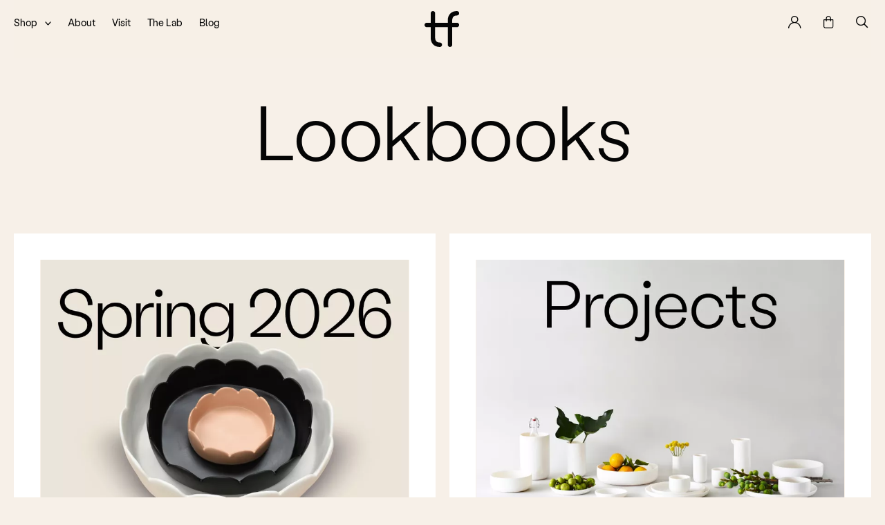

--- FILE ---
content_type: text/html; charset=utf-8
request_url: https://tf.design/lookbooks
body_size: 13067
content:





	<!DOCTYPE html>
<html class='no-js' lang='en'>
  <head>
    <meta content='text/html;charset=utf-8' http-equiv='Content-Type'>
    <meta name='viewport' content='width=device-width, initial-scale=1.0'>
    <link rel='alternate' href='https://tf.design/lookbooks'
          hreflang='x-default' />

    

    

    

    

    

    
      <meta property='og:type' content='website' />
      <meta property='og:url' content='https://tf.design/lookbooks'>
      <link rel='canonical' href='https://tf.design/lookbooks' />

      <title>Lookbooks | Sculptural Home Goods | Tina Frey Designs</title>
      <meta property='og:title' content='Lookbooks | Sculptural Home Goods | Tina Frey Designs' />

      <meta name='description' property='og:description'
            content='Explore Tina Frey Designs&#39; Lookbooks and discover sculptural home goods, handcrafted in San Francisco. View or download to find inspiration for your space.'>

      <meta name='twitter:card' content='summary'>
      <meta name='twitter:title' content='Lookbooks | Sculptural Home Goods | Tina Frey Designs'>
      <meta name='twitter:description' content='Explore Tina Frey Designs&#39; Lookbooks and discover sculptural home goods, handcrafted in San Francisco. View or download to find inspiration for your space.'>

      
      
      
        
        
        <meta property='og:image:width' content='1200' />
        <meta property='og:image:height' content='630' />
        <meta name='twitter:image' property='og:image'
              content='https://tf.design/media/thumbs/NWp7-NB8AyFB8ESswAIpNeX-na0Rm_pOEaWlD0usP1Y/fill/1200/630/ce/1/bG9jYWw6Ly8vdGlu/YWZyZXkvbWVkaWEv/dXBsb2Fkcy9hZGhv/Yy9zaXRlbWV0YWRh/dGEvMjFfMDhfVElO/QV9GUkVZXzIwNjgu/anBn'>
      
    

    
      
      <script>
        window.debug = false;
        window.shopifyStorefrontAccessToken = 'ff8882eec7cd4a16028e70c758b25be1';
        window.shopifyStoreName = 'tinafreydesigns';
        window.shopifyVersion = '2023-01';
      </script>
      <script>!function(e){var t={};function n(r){if(t[r])return t[r].exports;var o=t[r]={i:r,l:!1,exports:{}};return e[r].call(o.exports,o,o.exports,n),o.l=!0,o.exports}n.m=e,n.c=t,n.d=function(e,t,r){n.o(e,t)||Object.defineProperty(e,t,{enumerable:!0,get:r})},n.r=function(e){"undefined"!=typeof Symbol&&Symbol.toStringTag&&Object.defineProperty(e,Symbol.toStringTag,{value:"Module"}),Object.defineProperty(e,"__esModule",{value:!0})},n.t=function(e,t){if(1&t&&(e=n(e)),8&t)return e;if(4&t&&"object"==typeof e&&e&&e.__esModule)return e;var r=Object.create(null);if(n.r(r),Object.defineProperty(r,"default",{enumerable:!0,value:e}),2&t&&"string"!=typeof e)for(var o in e)n.d(r,o,function(t){return e[t]}.bind(null,o));return r},n.n=function(e){var t=e&&e.__esModule?function(){return e.default}:function(){return e};return n.d(t,"a",t),t},n.o=function(e,t){return Object.prototype.hasOwnProperty.call(e,t)},n.p="/static/dist/",n(n.s=0)}({0:function(e,t,n){e.exports=n("a12B")},a12B:function(e,t){document.documentElement.classList.add("js"),document.documentElement.classList.remove("no-js"),"HTMLPictureElement"in window&&(document.documentElement.classList.add("picture"),document.documentElement.classList.remove("no-picture"))}});</script><style>html{overflow-y:scroll;box-sizing:border-box;width:100%;height:100%}*,*::before,*::after{box-sizing:inherit}body{min-height:100vh;position:relative;background-color:var(--palette-current);transition:background-color 400ms}#wrap{position:relative}@media screen and (min-width: 769px){#wrap{display:flex;flex-wrap:wrap;min-height:100vh;align-items:flex-start}}#content{width:100%}#content:after{clear:both;content:'';display:table}ul{padding-left:0}ul li{list-style:none;margin-left:0}a{color:inherit;text-decoration:none}figure{margin:0}::selection{background:rgba(100,100,100,0.5);color:inherit;text-shadow:none}:root{--brand-size: 4.0625rem;--brand-size-min: 2.5rem;--brand-size-max: 4.0625rem;--hero-height: 75vh}@media screen and (max-width: 768px){:root{--brand-size: 1.5rem;--brand-size-min: 1.5rem;--brand-size-max: 1.5rem;--hero-height: 110vw}}

@font-face{font-family:"labil-grotesk-web";src:url(/static/dist/f/LabilGrotesk-Light.34231afa87dc40c570473a337ff747f3.woff2) format("woff2"),url(/static/dist/f/LabilGrotesk-Light.e0c63b8653250c3efde28ddae624e238.woff) format("woff");font-weight:300;font-style:normal}@font-face{font-family:"labil-grotesk-web";src:url(/static/dist/f/LabilGrotesk-Regular.ad0375530371b5fd241f0cef0dcacc33.woff2) format("woff2"),url(/static/dist/f/LabilGrotesk-Regular.52d876d24c1e7b0a8763da237244eadf.woff) format("woff");font-weight:400;font-style:normal}@font-face{font-family:"labil-grotesk-web";src:url(/static/dist/f/LabilGrotesk-Medium.bba5832fdf6e369262d5ec7d3d90b5ff.woff2) format("woff2"),url(/static/dist/f/LabilGrotesk-Medium.32466a3ca015737438efa79d280ce1d2.woff) format("woff");font-weight:500;font-style:normal}@font-face{font-family:"labil-grotesk-web";src:url(/static/dist/f/LabilGrotesk-Bold.8c3a5dc64935871a19c2103fa528a478.woff2) format("woff2"),url(/static/dist/f/LabilGrotesk-Bold.37271e56983d17af2e542c3e573c5478.woff) format("woff");font-weight:700;font-style:normal}@font-face{font-family:"courier-prime-web";src:url(/static/dist/f/CourierPrimeLatin-Regular.3f2d34aa7c93ef665216c93232fcbf92.woff2) format("woff2"),url(/static/dist/f/CourierPrimeLatin-Regular.fd976942dc6247e3bd62238533200dfc.woff) format("woff");font-weight:400;font-style:normal}@font-face{font-family:"courier-prime-web";src:url(/static/dist/f/CourierPrimeBold.595ccd3e5b5d15ad90c494132d40d9b0.woff) format("woff");font-weight:700;font-style:normal}html{-webkit-font-smoothing:antialiased;-moz-osx-font-smoothing:grayscale;text-rendering:optimizeLegibility;-webkit-font-kerning:normal;-moz-font-kerning:normal;-webkit-font-feature-settings:"calt" off, "kern";font-feature-settings:"calt" off, "kern";-webkit-font-variant-ligatures:no-contextual;font-variant-ligatures:no-contextual;font-kerning:normal;font-family:'labil-grotesk-web', sans-serif;color:#050505}@media screen and (max-width: 768px){html{font-size:16px}}@media screen and (max-width: 1024px) and (min-width: 769px){html{font-size:13px}}@media screen and (min-width: 1025px) and (max-width: 320px){html{font-size:3.2px}}@media screen and (min-width: 1025px) and (min-width: 321px) and (max-width: 1599px){html{font-size:1vw}}@media screen and (min-width: 1025px) and (min-width: 1600px){html{font-size:16px}}

picture{display:block;background-repeat:no-repeat;background-position:center;background-size:contain}html.picture picture{background-image:none !important}picture img{display:block;width:100%;height:100%;object-fit:contain;object-position:center center;opacity:0;transition:opacity 750ms;will-change:opacity}.carousel{overflow:hidden;white-space:nowrap}.carousel .carousel-item{display:block;width:100%}.carousel .carousel-item.is-selected{z-index:2}.carousel>.carousel-item{display:inline-block;vertical-align:top;position:relative;white-space:normal}.carousel .flickity-prev-next-button{padding:0}

@-webkit-keyframes lds-ring{0%{-webkit-transform:rotate(0deg);transform:rotate(0deg)}100%{-webkit-transform:rotate(360deg);transform:rotate(360deg)}}@keyframes lds-ring{0%{-webkit-transform:rotate(0deg);transform:rotate(0deg)}100%{-webkit-transform:rotate(360deg);transform:rotate(360deg)}}.main-header,.main-header+.curtain,.site-page{opacity:0;transition:opacity 750ms}.main-header .brand{display:none}.main-header [class*='-panel']:not(.search-panel),.main-header [class*='-panel'].search-panel .pop,.main-header .drop,.main-header .primary,.main-header .brand{opacity:0}.mega-loader{z-index:100000;position:absolute;top:0;left:0;bottom:0;right:0;background:rgba(255,255,255,0.95);align-items:flex-start;justify-content:center;display:none}.mega-loader.enabled{display:flex}.mega-loader .position{position:sticky;top:calc(50% - 40px)}.mega-loader .lds-ring{display:inline-block;position:relative;width:80px;height:80px}.mega-loader .lds-ring div{box-sizing:border-box;display:block;position:absolute;width:64px;height:64px;margin:8px;border:4px solid #000;border-radius:50%;-webkit-animation:lds-ring 1.2s cubic-bezier(0.5, 0, 0.5, 1) infinite;animation:lds-ring 1.2s cubic-bezier(0.5, 0, 0.5, 1) infinite;border-color:#000 transparent transparent transparent}.mega-loader .lds-ring div:nth-child(1){-webkit-animation-delay:-0.45s;animation-delay:-0.45s}.mega-loader .lds-ring div:nth-child(2){-webkit-animation-delay:-0.3s;animation-delay:-0.3s}.mega-loader .lds-ring div:nth-child(3){-webkit-animation-delay:-0.15s;animation-delay:-0.15s}

.video-player{position:relative}.video-player video{position:absolute;top:0;left:0;bottom:0;right:0;width:100%;height:100%;display:block;object-fit:contain;object-position:center bottom}.video-player .vjs-poster{display:block !important;visibility:visible;transition:none;position:relative;width:100%}.video-player .vjs-poster img{width:100%;height:100%;object-fit:contain;object-position:center center}.video-player .vjs-control-text{display:none}

</style>
      
        <noscript>
          <link type="text/css" href="/static/dist/c/css_noscript.133589888559a771bdbd.css" rel="stylesheet" />
        </noscript>
      

      <link type="text/css" href="/static/dist/c/js_head.8a95989a22047cf0a6b0.css" rel="stylesheet" />
<script type="text/javascript" src="/static/dist/j/js_head.e4ebb791938eb9d91f70.js" ></script>
      
        <script type="text/javascript" src="/static/dist/j/js_main.aa2040035e9ae03bce69.js" ></script>
      
    

    
      <link rel='apple-touch-icon' sizes='180x180'
            href='/static/favicons/apple-touch-icon.png'>
      <link rel='icon' type='image/png' sizes='32x32'
            href='/static/favicons/favicon-32x32.png'>
      <link rel='icon' type='image/png' sizes='16x16'
            href='/static/favicons/favicon-16x16.png'>
      <link rel='manifest' href='/static/favicons/site.webmanifest'>
      <link rel='mask-icon' href='/static/favicons/safari-pinned-tab.svg'
            color='#535353'>
      <meta name='msapplication-TileColor' content='#da532c'>
      <meta name='theme-color' content='#ffffff'>
    

    
    

    
      
        <!-- Global site tag (gtag.js) - Google Analytics -->
<script async src="https://www.googletagmanager.com/gtag/js?id=UA-212473276-2"></script>
<script>
  window.dataLayer = window.dataLayer || [];
  function gtag(){dataLayer.push(arguments);}
  gtag('js', new Date());

  gtag('config', 'UA-212473276-2');
</script>


<!-- Start of BixGrow Code -->
<script>
var bixgrowUrl = "https://track.bixgrow.com",
    gbRefParam = bgGetParameterByName("bg_ref"),
    bgGroup = 0;
if (gbRefParam && -1 != gbRefParam.indexOf(":")) {
    let e = gbRefParam.split(":");
    (gbRefParam = e[1]), (bgGroup = e[0]);
}
function bgGetParameterByName(e, i = window.location.href) {
    var t = RegExp("[?&]" + (e = e.replace(/[\[\]]/g, "\\$&")) + "(=([^&#]*)|&|#|$)").exec(i);
    return t ? (t[2] ? decodeURIComponent(t[2].replace(/\+/g, " ")) : "") : null;
}
function bgSetCookie(e, i, t) {
    var r = new Date();
    r.setTime(r.getTime() + 864e5 * t);
    var o = "expires=" + r.toUTCString();
    document.cookie = e + "=" + i + ";" + o + ";domain=.tf.design;path=/";
}
function bgSetCookieByUnixTime(e, i, t) {
    var r = "expires=" + new Date(1e3 * t).toUTCString();
    document.cookie = e + "=" + i + ";" + r + ";domain=.tf.design;path=/";
}
function bgGetCookie(e) {
    for (var i = e + "=", t = decodeURIComponent(document.cookie).split(";"), r = 0; r < t.length; r++) {
        for (var o = t[r]; " " == o.charAt(0); ) o = o.substring(1);
        if (0 == o.indexOf(i)) return o.substring(i.length, o.length);
    }
    return "";
}
function bguuid() {
    var e = URL.createObjectURL(new Blob()),
        i = e.toString();
    return URL.revokeObjectURL(e), i.split(/[:\/]/g).pop();
}
function bgPostEvent(e) {
    var i = new XMLHttpRequest();
    (i.onreadystatechange = function () {
        4 == this.readyState && 200 == this.status
            ? "click" == (bixgrowres = JSON.parse(this.responseText)).event_type &&
              (bgSetCookieByUnixTime("bgvisitor_id", bixgrowres.visitor_id, bixgrowres.expire_at),
              bgSetCookieByUnixTime("bgaffilite_id", e.aff_id, bixgrowres.expire_at),
              bgSetCookieByUnixTime("bglast_click", new Date().getTime(), bixgrowres.expire_at),
              bgSetCookieByUnixTime("bgexpire_time", bixgrowres.expire_at, bixgrowres.expire_at),
              bgSetCookieByUnixTime("bggroups", bgGroup, bixgrowres.expire_at),
          	  bgSetCookieByUnixTime('bgclick_id', bixgrowres.click_id, bixgrowres.expire_at))
            : "add_to_cart" == e.event_type && clearInterval(bgSetInterval);
    }),
        i.open("POST", bixgrowUrl + "/api/bg_trackv2", !0),
        i.setRequestHeader("Content-Type", "application/json"),
        i.send(JSON.stringify(e));
}
if (gbRefParam) {
    if ("" === bgGetCookie("bgvisitor_id")) {
        console.log(1);
        bgPostEvent({ aff_id: gbRefParam, event_type: "click", referral_site: document.referrer, destination_url: window.location.href, visitor_id: bguuid() });
    } else if (bgGetCookie("bgaffilite_id") != gbRefParam) {
        console.log(2);
        bgPostEvent({ aff_id: gbRefParam, visitor_id: bgGetCookie("bgvisitor_id"), event_type: "click", referral_site: document.referrer, destination_url: window.location.href });
    } else if (new Date().getTime() - bgGetCookie("bglast_click") > 6e4) {
        console.log(3);
        bgPostEvent({ aff_id: gbRefParam, visitor_id: bgGetCookie("bgvisitor_id"), event_type: "click", referral_site: document.referrer, destination_url: window.location.href, channel: bgGetParameterByName("chan") });
    }
}
function bgGetHasCode(e) {
    return e ? (-1 != e.indexOf(":") ? e.split(":")[1] : e) : "";
}
 </script>

<!-- End of BixGrow Code -->

<script nowprocket nitro-exclude type="text/javascript" id="sa-dynamic-optimization" data-uuid="69159442-cafa-4cbc-bb7e-4e367a734253" src="[data-uri]"></script>
      
    

    
      <style>
        :root {
          --palette-default: rgb(247, 240, 232);
          --palette-default-transparent: rgba(247, 240, 232, 0.8);

          --palette-current: rgb(247, 240, 232);
          --palette-current-transparent: rgba(247, 240, 232, 0.8);
        }

        /* @media (max-width: 768px) {} */

      </style>
      
    
  </head>

  <body class=''
        data-palette-current="rgb(247, 240, 232)"
        data-palette-current-transparent="rgba(247, 240, 232, 0.8)">
    
      
        <!-- Start of HubSpot Embed Code -->
  <script type="text/javascript" id="hs-script-loader" async defer src="//js-na1.hs-scripts.com/6227261.js"></script>
<!-- End of HubSpot Embed Code -->
      
    
    <div id='wrap'>
      
        <header class='main-header fixer '>
          <nav class="navigation">




<ul class="primary">
  <li>
    <a class="shop-toggle"
       href="/shop/"
       aria-hidden='true'>
       <span class="txt">Shop</span>
         <img src="/static/i/arrow.svg" class="arrow"/>
       </a>
  </li>

  <li><a href="/about/"><span class="txt">About</span></a></li>
  <li><a href="/visit/"><span class="txt">Visit</span></a></li>
  <li><a href="/laboratory/"><span class="txt">The Lab</span></a></li>
  <li><a href="/blog/"><span class="txt">Blog</span></a></li>




  <li class="drop shop-menu">
    <div class="secondary product-categories">
      <ul class="scrollable">
        <li class="product-categories-title">
          <h2>Our Products</h2>
        </li>
        
        
        <li>
          <a href="/shop/bathe/"
             class="secondary-clear"
             >
            <span class="txt">Bathe</span></a>
        </li>
        
        
        <li>
          <a href="/shop/dine/"
             class="secondary-a"
             
             data-secondary-id='categories'
             data-tertiary-id='category-dine'
             >
            <span class="txt">Dine</span></a>
        </li>
        
        
        <li>
          <a href="/shop/drink/"
             class="secondary-a"
             
             data-secondary-id='categories'
             data-tertiary-id='category-drink'
             >
            <span class="txt">Drink</span></a>
        </li>
        
        
        <li>
          <a href="/shop/entertain/"
             class="secondary-a"
             
             data-secondary-id='categories'
             data-tertiary-id='category-entertain'
             >
            <span class="txt">Entertain</span></a>
        </li>
        
        
        <li>
          <a href="/shop/furnish/"
             class="secondary-a"
             
             data-secondary-id='categories'
             data-tertiary-id='category-furnish'
             >
            <span class="txt">Furnish</span></a>
        </li>
        
        
        <li>
          <a href="/shop/garden/"
             class="secondary-clear"
             >
            <span class="txt">Garden</span></a>
        </li>
        
        
        <li>
          <a href="/shop/pet/"
             class="secondary-clear"
             >
            <span class="txt">Pet</span></a>
        </li>
        
        
        <li>
          <a href="/shop/style/"
             class="secondary-a"
             
             data-secondary-id='categories'
             data-tertiary-id='category-style'
             >
            <span class="txt">Style</span></a>
        </li>
        
        
        <li>
          <a href="/shop/work/"
             class="secondary-clear"
             >
            <span class="txt">Work</span></a>
        </li>
        
      </ul>
      
      
        <div class="tertiary"
             data-secondary-id='categories'
             data-tertiary-id='category-dine'>
          <ul class="scrollable">
            <li>
              <a class="tertiary-back">
                 <img src="/static/i/back.svg"/></a>
              <h2>Dine</h2>
            </li>
            <li>
              <a href="/shop/dine/">
                <span class="txt">All</span></a>
            </li>
            
            <li>
              <a href="/shop/bowls/">
                <span class="txt">Bowls</span></a>
            </li>
            
            <li>
              <a href="/shop/cups/">
                <span class="txt">Cups</span></a>
            </li>
            
            <li>
              <a href="/shop/plates/">
                <span class="txt">Plates</span></a>
            </li>
            
            <li>
              <a href="/shop/serve/">
                <span class="txt">Serve</span></a>
            </li>
            
            <li>
              <a href="/shop/etc/">
                <span class="txt">etc.</span></a>
            </li>
            
          </ul>
        </div>
      
        <div class="tertiary"
             data-secondary-id='categories'
             data-tertiary-id='category-drink'>
          <ul class="scrollable">
            <li>
              <a class="tertiary-back">
                 <img src="/static/i/back.svg"/></a>
              <h2>Drink</h2>
            </li>
            <li>
              <a href="/shop/drink/">
                <span class="txt">All</span></a>
            </li>
            
            <li>
              <a href="/shop/buckets/">
                <span class="txt">Buckets</span></a>
            </li>
            
            <li>
              <a href="/shop/carafes/">
                <span class="txt">Carafes</span></a>
            </li>
            
            <li>
              <a href="/shop/toast/">
                <span class="txt">Toast</span></a>
            </li>
            
          </ul>
        </div>
      
        <div class="tertiary"
             data-secondary-id='categories'
             data-tertiary-id='category-entertain'>
          <ul class="scrollable">
            <li>
              <a class="tertiary-back">
                 <img src="/static/i/back.svg"/></a>
              <h2>Entertain</h2>
            </li>
            <li>
              <a href="/shop/entertain/">
                <span class="txt">All</span></a>
            </li>
            
            <li>
              <a href="/shop/charcuterie/">
                <span class="txt">Charcuterie</span></a>
            </li>
            
            <li>
              <a href="/shop/dessert/">
                <span class="txt">Dessert</span></a>
            </li>
            
            <li>
              <a href="/shop/platters/">
                <span class="txt">Platters</span></a>
            </li>
            
            <li>
              <a href="/shop/utensils/">
                <span class="txt">Utensils</span></a>
            </li>
            
          </ul>
        </div>
      
        <div class="tertiary"
             data-secondary-id='categories'
             data-tertiary-id='category-furnish'>
          <ul class="scrollable">
            <li>
              <a class="tertiary-back">
                 <img src="/static/i/back.svg"/></a>
              <h2>Furnish</h2>
            </li>
            <li>
              <a href="/shop/furnish/">
                <span class="txt">All</span></a>
            </li>
            
            <li>
              <a href="/shop/lighting-1/">
                <span class="txt">Lighting</span></a>
            </li>
            
            <li>
              <a href="/shop/tables/">
                <span class="txt">Tables</span></a>
            </li>
            
          </ul>
        </div>
      
        <div class="tertiary"
             data-secondary-id='categories'
             data-tertiary-id='category-style'>
          <ul class="scrollable">
            <li>
              <a class="tertiary-back">
                 <img src="/static/i/back.svg"/></a>
              <h2>Style</h2>
            </li>
            <li>
              <a href="/shop/style/">
                <span class="txt">All</span></a>
            </li>
            
            <li>
              <a href="/shop/bowl/">
                <span class="txt">Bowl</span></a>
            </li>
            
            <li>
              <a href="/shop/boxes/">
                <span class="txt">Boxes</span></a>
            </li>
            
            <li>
              <a href="/shop/candleholders/">
                <span class="txt">Candleholders</span></a>
            </li>
            
            <li>
              <a href="/shop/objet/">
                <span class="txt">Objet</span></a>
            </li>
            
            <li>
              <a href="/shop/storage/">
                <span class="txt">Storage</span></a>
            </li>
            
            <li>
              <a href="/shop/trays/">
                <span class="txt">Trays</span></a>
            </li>
            
            <li>
              <a href="/shop/vases-and-objects/">
                <span class="txt">Vases</span></a>
            </li>
            
          </ul>
        </div>
      
    </div>

    <div class="secondary browse">
      <ul class="scrollable">
        <li class="browse-title">
          <h2>Browse by</h2>
        </li>
        <li>
          <a class="secondary-a"
             data-secondary-id='browse'
             data-tertiary-id="collections">

            <span class="txt">Collection</span></a>
        </li>
        
        <li>
          <a class="secondary-a"
             data-secondary-id='browse'
             data-tertiary-id="option-gift-card">

            <span class="txt">Gift Card</span></a>
        </li>
        
        <li>
          <a class="secondary-a"
             data-secondary-id='browse'
             data-tertiary-id="option-tinas-top-picks">

            <span class="txt">Tina&#39;s Top Picks</span></a>
        </li>
        
        <li>
          <a class="secondary-a"
             data-secondary-id='browse'
             data-tertiary-id="option-color">

            <span class="txt">Color</span></a>
        </li>
        
      </ul>

      
      <div class="tertiary"
           data-secondary-id='browse'
           data-tertiary-id="collections">
        <ul class="scrollable">
          <li>
            <a class="tertiary-back">
               <img src="/static/i/back.svg"/></a>
            <h2>Collection</h2>
          </li>
          
          
          <li>
            <a href="/shop/?collection=4legged-friend">
              <span class="txt">4Legged Friend</span></a>

            
            
          </li>
          
          
          <li>
            <a href="/shop/?collection=amoeba">
              <span class="txt">Amoeba</span></a>

            
            
          </li>
          
          
          <li>
            <a href="/shop/?collection=arc">
              <span class="txt">Arc</span></a>

            
            
          </li>
          
          
          <li>
            <a href="/shop/?collection=block">
              <span class="txt">Block</span></a>

            
            
          </li>
          
          
          <li>
            <a href="/shop/?collection=bubble-1">
              <span class="txt">Bubble</span></a>

            
            
          </li>
          
          
          <li>
            <a href="/shop/?collection=cuadrado">
              <span class="txt">Cuadrado</span></a>

            
            
          </li>
          
          
          <li>
            <a href="/shop/?collection=demi-lune">
              <span class="txt">Demi Lune</span></a>

            
            
          </li>
          
          
          <li>
            <a href="/shop/?collection=edge">
              <span class="txt">Edge</span></a>

            
            
          </li>
          
          
          <li>
            <a href="/shop/?collection=fleur">
              <span class="txt">Fleur</span></a>

            
            
          </li>
          
          
          <li>
            <a href="/shop/?collection=fruits">
              <span class="txt">Fruits</span></a>

            
            
          </li>
          
          
          <li>
            <a href="/shop/?collection=geoscape">
              <span class="txt">Geoscape</span></a>

            
            
          </li>
          
          
          <li>
            <a href="/shop/?collection=giant-jewels">
              <span class="txt">Giant Jewels</span></a>

            
            
          </li>
          
          
          <li>
            <a href="/shop/?collection=halo">
              <span class="txt">Halo</span></a>

            
            
          </li>
          
          
          <li>
            <a href="/shop/?collection=heads">
              <span class="txt">Heads</span></a>

            
            
          </li>
          
          
          <li>
            <a href="/shop/?collection=jelly">
              <span class="txt">Jelly</span></a>

            
            
          </li>
          
          
          <li>
            <a href="/shop/?collection=landscape">
              <span class="txt">Landscape</span></a>

            
            
          </li>
          
          
          <li>
            <a href="/shop/?collection=lapin">
              <span class="txt">Lapin</span></a>

            
            
          </li>
          
          
          <li>
            <a href="/shop/?collection=ligne">
              <span class="txt">Ligne</span></a>

            
            
          </li>
          
          
          <li>
            <a href="/shop/?collection=loopy">
              <span class="txt">Loopy</span></a>

            
            
          </li>
          
          
          <li>
            <a href="/shop/?collection=modern">
              <span class="txt">Modern</span></a>

            
            
          </li>
          
          
          <li>
            <a href="/shop/?collection=modern-office">
              <span class="txt">Modern Office</span></a>

            
            
          </li>
          
          
          <li>
            <a href="/shop/?collection=mushroom">
              <span class="txt">Mushroom</span></a>

            
            
          </li>
          
          
          <li>
            <a href="/shop/?collection=noodle">
              <span class="txt">Noodle</span></a>

            
            
          </li>
          
          
          <li>
            <a href="/shop/?collection=pedestal">
              <span class="txt">Pedestal</span></a>

            
            
          </li>
          
          
          <li>
            <a href="/shop/?collection=plateau">
              <span class="txt">Plateau</span></a>

            
            
          </li>
          
          
          <li>
            <a href="/shop/?collection=puddle">
              <span class="txt">Puddle</span></a>

            
            
          </li>
          
          
          <li>
            <a href="/shop/?collection=purist">
              <span class="txt">Purist</span></a>

            
            
          </li>
          
          
          <li>
            <a href="/shop/?collection=purist-duo">
              <span class="txt">Purist Duo</span></a>

            
            
          </li>
          
          
          <li>
            <a href="/shop/?collection=puzzle">
              <span class="txt">Puzzle</span></a>

            
            
          </li>
          
          
          <li>
            <a href="/shop/?collection=sculpt">
              <span class="txt">Sculpt</span></a>

            
            
          </li>
          
          
          <li>
            <a href="/shop/?collection=seed">
              <span class="txt">Seed</span></a>

            
            
          </li>
          
          
          <li>
            <a href="/shop/?collection=segment">
              <span class="txt">Segment</span></a>

            
            
          </li>
          
          
          <li>
            <a href="/shop/?collection=swan">
              <span class="txt">Swan</span></a>

            
            
          </li>
          
        </ul>
      </div>

      
        <div class="tertiary"
             data-secondary-id='browse'
             data-tertiary-id="option-gift-card">
          <ul class="scrollable">
            <li>
              <a class="tertiary-back">
                 <img src="/static/i/back.svg"/></a>
              <h2>Gift Card</h2>
            </li>
            
            
            <li>
              <a href="/shop/?gift-card=10000-2">
                <span class="txt">$100.00</span></a>
            </li>
            
            
            <li>
              <a href="/shop/?gift-card=25000-2">
                <span class="txt">$250.00</span></a>
            </li>
            
            
            <li>
              <a href="/shop/?gift-card=50000-2">
                <span class="txt">$500.00</span></a>
            </li>
            
          </ul>
        </div>
      
        <div class="tertiary"
             data-secondary-id='browse'
             data-tertiary-id="option-tinas-top-picks">
          <ul class="scrollable">
            <li>
              <a class="tertiary-back">
                 <img src="/static/i/back.svg"/></a>
              <h2>Tina&#39;s Top Picks</h2>
            </li>
            
            
            <li>
              <a href="/shop/?tinas-top-picks=this-month">
                <span class="txt">&gt; This Month</span></a>
            </li>
            
            
            <li>
              <a href="/shop/?tinas-top-picks=last-month">
                <span class="txt">Last Month</span></a>
            </li>
            
          </ul>
        </div>
      
        <div class="tertiary"
             data-secondary-id='browse'
             data-tertiary-id="option-color">
          <ul class="scrollable">
            <li>
              <a class="tertiary-back">
                 <img src="/static/i/back.svg"/></a>
              <h2>Color</h2>
            </li>
            
            
            <li>
              <a href="/shop/?color=apple-red">
                <span class="txt">Apple Red</span></a>
            </li>
            
            
            <li>
              <a href="/shop/?color=banana-yellow">
                <span class="txt">Banana Yellow</span></a>
            </li>
            
            
            <li>
              <a href="/shop/?color=black">
                <span class="txt">Black</span></a>
            </li>
            
            
            <li>
              <a href="/shop/?color=black-base-with-fog-top">
                <span class="txt">Black Base With Fog Top</span></a>
            </li>
            
            
            <li>
              <a href="/shop/?color=black-with-white-rim">
                <span class="txt">Black With White Rim</span></a>
            </li>
            
            
            <li>
              <a href="/shop/?color=brass-2">
                <span class="txt">Brass</span></a>
            </li>
            
            
            <li>
              <a href="/shop/?color=brown">
                <span class="txt">Brown</span></a>
            </li>
            
            
            <li>
              <a href="/shop/?color=brown-amber">
                <span class="txt">Brown Amber</span></a>
            </li>
            
            
            <li>
              <a href="/shop/?color=brushed-brass-2">
                <span class="txt">Brushed Brass</span></a>
            </li>
            
            
            <li>
              <a href="/shop/?color=cement-2">
                <span class="txt">Cement</span></a>
            </li>
            
            
            <li>
              <a href="/shop/?color=cobalt-blue">
                <span class="txt">Cobalt Blue</span></a>
            </li>
            
            
            <li>
              <a href="/shop/?color=copper-2">
                <span class="txt">Copper</span></a>
            </li>
            
            
            <li>
              <a href="/shop/?color=emerald-green">
                <span class="txt">Emerald Green</span></a>
            </li>
            
            
            <li>
              <a href="/shop/?color=fog">
                <span class="txt">Fog</span></a>
            </li>
            
            
            <li>
              <a href="/shop/?color=gold-2">
                <span class="txt">Gold</span></a>
            </li>
            
            
            <li>
              <a href="/shop/?color=grass">
                <span class="txt">Grass</span></a>
            </li>
            
            
            <li>
              <a href="/shop/?color=green">
                <span class="txt">Green</span></a>
            </li>
            
            
            <li>
              <a href="/shop/?color=grey-2">
                <span class="txt">Grey</span></a>
            </li>
            
            
            <li>
              <a href="/shop/?color=half-cobalt-blue-with-white-top">
                <span class="txt">Half Cobalt Blue With White Top</span></a>
            </li>
            
            
            <li>
              <a href="/shop/?color=half-grey-with-white-top-2">
                <span class="txt">Half Grey With White Top</span></a>
            </li>
            
            
            <li>
              <a href="/shop/?color=half-ocean-blue-with-white-top">
                <span class="txt">Half Ocean Blue With White Top</span></a>
            </li>
            
            
            <li>
              <a href="/shop/?color=lavender">
                <span class="txt">Lavender</span></a>
            </li>
            
            
            <li>
              <a href="/shop/?color=lemon-fruit">
                <span class="txt">Lemon Fruit</span></a>
            </li>
            
            
            <li>
              <a href="/shop/?color=lemon-yellow">
                <span class="txt">Lemon Yellow</span></a>
            </li>
            
            
            <li>
              <a href="/shop/?color=lime-green">
                <span class="txt">Lime Green</span></a>
            </li>
            
            
            <li>
              <a href="/shop/?color=multi-2">
                <span class="txt">Multi</span></a>
            </li>
            
            
            <li>
              <a href="/shop/?color=nude-2">
                <span class="txt">Nude</span></a>
            </li>
            
            
            <li>
              <a href="/shop/?color=nude-base-with-transparent-nude-top">
                <span class="txt">Nude Base With Transparent Nude Top</span></a>
            </li>
            
            
            <li>
              <a href="/shop/?color=ocean-blue">
                <span class="txt">Ocean Blue</span></a>
            </li>
            
            
            <li>
              <a href="/shop/?color=orange-fruit">
                <span class="txt">Orange Fruit</span></a>
            </li>
            
            
            <li>
              <a href="/shop/?color=oxblood">
                <span class="txt">Oxblood</span></a>
            </li>
            
            
            <li>
              <a href="/shop/?color=pale-rose-2">
                <span class="txt">Pale Rose</span></a>
            </li>
            
            
            <li>
              <a href="/shop/?color=pink">
                <span class="txt">Pink</span></a>
            </li>
            
            
            <li>
              <a href="/shop/?color=pink-quartz">
                <span class="txt">Pink Quartz</span></a>
            </li>
            
            
            <li>
              <a href="/shop/?color=red">
                <span class="txt">Red</span></a>
            </li>
            
            
            <li>
              <a href="/shop/?color=sage">
                <span class="txt">Sage</span></a>
            </li>
            
            
            <li>
              <a href="/shop/?color=stainless-steel-2">
                <span class="txt">Stainless Steel</span></a>
            </li>
            
            
            <li>
              <a href="/shop/?color=turquoise">
                <span class="txt">Turquoise</span></a>
            </li>
            
            
            <li>
              <a href="/shop/?color=white-2">
                <span class="txt">White</span></a>
            </li>
            
            
            <li>
              <a href="/shop/?color=white-base-with-fog-top">
                <span class="txt">White Base With Fog Top</span></a>
            </li>
            
            
            <li>
              <a href="/shop/?color=white-with-black-rim">
                <span class="txt">White With Black Rim</span></a>
            </li>
            
            
            <li>
              <a href="/shop/?color=white-with-cobalt-blue-rim">
                <span class="txt">White With Cobalt Blue Rim</span></a>
            </li>
            
            
            <li>
              <a href="/shop/?color=white-with-grass-rim">
                <span class="txt">White With Grass Rim</span></a>
            </li>
            
            
            <li>
              <a href="/shop/?color=white-with-red-rim">
                <span class="txt">White With Red Rim</span></a>
            </li>
            
            
            <li>
              <a href="/shop/?color=white-with-sunshine-yellow-rim">
                <span class="txt">White With Sunshine Yellow Rim</span></a>
            </li>
            
            
            <li>
              <a href="/shop/?color=woofy-pink">
                <span class="txt">Woofy Pink</span></a>
            </li>
            
            
            <li>
              <a href="/shop/?color=yellow">
                <span class="txt">Yellow</span></a>
            </li>
            
          </ul>
        </div>
      
    </div>
  </li>

  <li class="mobile-only main-footer-duplicate">
    <nav>
      <ul class="auxiliary"><li>
            <a class="login account-toggle"
               href="/account/login/">
               Login</a></li><li><a href="/about/">
          <span class="txt">About Us<span></a></li>
        <li><a href="/materials-care">
          <span class="txt">Materials & Care<span></a></li>
        <li><a href="/shipping-returns">
          <span class="txt">Shipping & Returns<span></a></li>
        <li><a href="https://tf-design.gogecko.com/users/login" target="_blank">
          <span class="txt">Wholesaler Login<span></a></li>
        <li><a href="/stockists/" class="no-ajax">
          <span class="txt">Stockists<span></a></li>
        <li><a href="/lookbooks" class="no-ajax">
          <span class="txt">Lookbooks<span></a></li>
        <li><a href="mailto:info@tinafreydesigns.com">
          <span class="txt">Email Us<span></a></li>
      </ul>

      <div class="social">
        <h2>Follow</h2>
        <ul>
          <li><a href="https://instagram.com/tinafreydesigns/" target="_blank">
            <img src="/static/i/instagram.svg"></a></li>
          <li><a href="https://www.facebook.com/tinafreydesigns/" target="_blank">
            <img src="/static/i/facebook.svg"></a></li>
          <li><a href="https://www.pinterest.com/tinafreydesigns/" target="_blank">
            <img src="/static/i/pinterest.svg"></a></li>
          <li><a href="https://twitter.com/tinafreydesigns" target="_blank">
            <img src="/static/i/twitter.svg"></a></li>
        </ul>
      </div>
    </nav>

    <ul class="disclaimers">
      <li>2026 TF Design.</li>
      <li>All right reserved</li>
      <li><a href="/privacy-policy">
        <span class="txt">Privacy Policy<span></a></li>
      
    </ul>
  </li>
</ul></nav>

          <a href="/" class="brand">
            <img src="/static/i/tina-frey.svg" /></a>

          <nav class='panels'>
             <ul class="primary"><li>
                    <a class="login account-toggle"
                       href="/account/login/">
                       <img src="/static/i/account.svg"
                            alt="Login"/></a></li><li>
                  <a class="cart-toggle cart-data"
                     href='/cart/'
                     data-count='0'>
                     <img src="/static/i/bag.svg"
                          alt="Cart"/>
                      <span class="text cart-count">0</span></a></li>
                <li>
                  <a class="search search-toggle">
                     <img src="/static/i/search.svg"
                          alt="Search"/></a></li>
                <li>
                  <a class="navigation-toggle"
                     href="/menu/"
                     aria-hidden='true'>
                     <img src="/static/i/menu.svg"
                          class="closed"
                          alt="Navigation"/>
                     <img src="/static/i/close.svg"
                          class="open"
                          alt="Navigation"/></a></li>

                  <li>
                    <a class="shop-close"
                       aria-hidden='true'>
                       <img src="/static/i/close-light.svg" class="close"/>
                     </a></li>

             </ul>

            <div class="pop account-panel">
              <div class="account-inner">
                
                  <div class='account-content' data-path='/account/login/'>
                      <h4>Login</h4>



<form class='login standard-form bound' method='POST' action="/account/login/">
  <input type="hidden" name="csrfmiddlewaretoken" value="eDOUOWIHhw0JEwz3a7jXlefFB0Ah3HpXtxrkwhbtLkJmb877aBsVPNLhzjM1m2bU">
  
  <div class="form-field login">
    <label for="id_login">E-mail</label><input type="email" name="login" placeholder="E-mail address" autocomplete="email" required id="id_login">
  </div><div class="form-field password">
    <label for="id_password">Password</label><input type="password" name="password" placeholder="Password" autocomplete="current-password" required id="id_password">
  </div><div class="form-field remember">
    <input type="checkbox" name="remember" id="id_remember"><label for="id_remember">Remember Me</label>
  </div>
  
  <div class='submit-wrap'>
      <input type='submit' class='button standard-button' type='submit' value='Sign In'/>
  </div>

  <p>
    Forgot your password?<br>
    <a href="/account/password/reset/">Reset your&nbsp;password</a>
  </p>
  <p>
    Not registered?<br>
    <a href='/account/signup/'>Sign&nbsp;Up</a>
  </p>
</form></div>
                
              </div>
            </div>

            <div class="pop cart-panel">
              <div class="cart-inner">
                
                  <div class='cart-content'></div>
                
              </div>
            </div>
            <div class="search-panel"><form class="pop search-form quicksearch-form"
      method="post"
      action="/shop/quicksearch/"
      data-action="/shop/"
      autocomplete="off"
      >
  	<input type="hidden" name="csrfmiddlewaretoken" value="zfCoaghnkRqWi85znzFYoXYCXNEgNVCDO9fOSBK9OF9zPKDDn3OWSwueV6Q06goA">
    <input type="text" name="query" spellcheck="false" placeholder="Search">
    <a href="/" class="close">
      <span class="close-inner"></span></a>
</form>
<div class="pop quicksearch-results">
  
</div></div>
          </nav>

          
<div class="pop email-subscribe">
  <div id="mc_embed_signup">
    <a href="/" class="close email-popup-toggle">
      <span class="close-inner"></span></a>
    <h2>We  write good emails.</h2>
    <div class="adhoc-text">
      Sign up and Tina will send you nice notes. 
They may be about products. It could be a recipe. Or even a picture of a sheep.
    </div>
    <form id="mc-embedded-subscribe-form" class="validate" action="https://tinafreydesigns.us1.list-manage.com/subscribe/post?u=586656900ec339439b49273d5&amp;id=09e837ab51" method="post" name="mc-embedded-subscribe-form" target="_blank">
      <div class='form-inner'>
        <div class="form-field email">
          <span class="text-wrap input-wrap">
            <input type="email" value="" name="EMAIL" class="email" id="mce-EMAIL" placeholder="What's your best email?" required>
          </span>
        </div>
        <div class="submit-wrap">
          <input type="submit" value="Subscribe" name="subscribe" id="mc-embedded-subscribe" class="button">
        </div>
    </div>
    </form>
  </div>
</div>
        </header>

        <div class="curtain"></div>
      
      <main id='content' role='main'>
        <div class='site-page standard-page lookbooks-page'>
          <div class="main-header-blocker"></div>
          
	
    <section class="introduction">
      <h1>Lookbooks</h1>
    </section>
    <section class="lookbook-list">
      
        <div class="lookbook-item">
          <a href="http://download.tinafreydesigns.com/Spring2026Lookbook-45872/" target=&#34;_blank&#34;>
            <figure class='picture  all-sizes-landscape max-width425px-landscape lazy postinit'><picture class=''
         style='background-image: url("/media/thumbs/APC6GgNkLm9wyyJ9r40WUWDV5Lb0warT0TGNo25O9N0/fill/1900/1468/ce/1/bG9jYWw6Ly8vdGlu/YWZyZXkvbWVkaWEv/dXBsb2Fkcy90aW5h/ZnJleS9sb29rYm9v/ay9URl9EZXNpZ25f/TG9va2Jvb2tfU3By/aW5nXzIwMjYtQ292/ZXIuanBn")'>
  <source class='aspect-maintainer'
            srcset='data:image/svg+xml,%3Csvg%20xmlns%3D%27http%3A//www.w3.org/2000/svg%27%20viewBox%3D%270%200%20800%20618%27%3E%3C/svg%3E' />
    <source srcset='/media/thumbs/APC6GgNkLm9wyyJ9r40WUWDV5Lb0warT0TGNo25O9N0/fill/1900/1468/ce/1/bG9jYWw6Ly8vdGlu/YWZyZXkvbWVkaWEv/dXBsb2Fkcy90aW5h/ZnJleS9sb29rYm9v/ay9URl9EZXNpZ25f/TG9va2Jvb2tfU3By/aW5nXzIwMjYtQ292/ZXIuanBn 1900w, /media/thumbs/Z5tEP14xY10cY7gtalEuiB19LGQHJzJg8Rd9-sruITY/fill/1024/791/ce/1/bG9jYWw6Ly8vdGlu/YWZyZXkvbWVkaWEv/dXBsb2Fkcy90aW5h/ZnJleS9sb29rYm9v/ay9URl9EZXNpZ25f/TG9va2Jvb2tfU3By/aW5nXzIwMjYtQ292/ZXIuanBn 1024w, /media/thumbs/0fyg5WpnOuXyRUPWFtVa2PaXFRK_MuM94b74X1DtfDw/fill/800/618/ce/1/bG9jYWw6Ly8vdGlu/YWZyZXkvbWVkaWEv/dXBsb2Fkcy90aW5h/ZnJleS9sb29rYm9v/ay9URl9EZXNpZ25f/TG9va2Jvb2tfU3By/aW5nXzIwMjYtQ292/ZXIuanBn 800w, /media/thumbs/BdDc09Cb2na2YFz9YVmD9ueX6KjfOHZqkcLtV93HhTY/fill/512/395/ce/1/bG9jYWw6Ly8vdGlu/YWZyZXkvbWVkaWEv/dXBsb2Fkcy90aW5h/ZnJleS9sb29rYm9v/ay9URl9EZXNpZ25f/TG9va2Jvb2tfU3By/aW5nXzIwMjYtQ292/ZXIuanBn 512w, /media/thumbs/H-trZikRoFBgG9ae6BXSyzNY1t3nDTTVlTbzMPIrM6c/fill/424/327/ce/1/bG9jYWw6Ly8vdGlu/YWZyZXkvbWVkaWEv/dXBsb2Fkcy90aW5h/ZnJleS9sb29rYm9v/ay9URl9EZXNpZ25f/TG9va2Jvb2tfU3By/aW5nXzIwMjYtQ292/ZXIuanBn 424w, /media/thumbs/-r3Ua9RZYR75Kw58I5ktUt30EihcyH9U4mW0FfzoDuk/fill/212/163/ce/1/bG9jYWw6Ly8vdGlu/YWZyZXkvbWVkaWEv/dXBsb2Fkcy90aW5h/ZnJleS9sb29rYm9v/ay9URl9EZXNpZ25f/TG9va2Jvb2tfU3By/aW5nXzIwMjYtQ292/ZXIuanBn 212w' sizes='50vmax' /><source class='aspect-maintainer'
            srcset='data:image/svg+xml,%3Csvg%20xmlns%3D%27http%3A//www.w3.org/2000/svg%27%20viewBox%3D%270%200%20425%20328%27%3E%3C/svg%3E' media="(max-width: 425px)" />
    <source srcset='/media/thumbs/SPpggVnGFaPq10utAahZ2VXxVx2gDQx0EoMAJXnrDWE/fill/850/656/ce/1/bG9jYWw6Ly8vdGlu/YWZyZXkvbWVkaWEv/dXBsb2Fkcy90aW5h/ZnJleS9sb29rYm9v/ay9URl9EZXNpZ25f/TG9va2Jvb2tfU3By/aW5nXzIwMjYtQ292/ZXIuanBn 850w, /media/thumbs/lLYmzk10UPtWosr3zWco-0XpaO651z8Zy6s3Ev6qSuE/fill/425/328/ce/1/bG9jYWw6Ly8vdGlu/YWZyZXkvbWVkaWEv/dXBsb2Fkcy90aW5h/ZnJleS9sb29rYm9v/ay9URl9EZXNpZ25f/TG9va2Jvb2tfU3By/aW5nXzIwMjYtQ292/ZXIuanBn 425w' sizes='100vmax' media="(max-width: 425px)" />
  <img src='data:image/svg+xml,%3Csvg%20xmlns%3D%27http%3A//www.w3.org/2000/svg%27%20viewBox%3D%270%200%20800%20618%27%3E%3C/svg%3E' alt='' title='Spring 2026' />
</picture></figure>
          </a>
          <footer class="adhoc-text">
            <a href="http://download.tinafreydesigns.com/Spring2026Lookbook-45872/" target=&#34;_blank&#34;>
              Spring 2026</a>
            
              <a href="/media/uploads/tinafrey/lookbook/TF_Design_Lookbook_Spring_2026.pdf" download>
                Download</a>
            
          </footer>
        </div>
      
        <div class="lookbook-item">
          <a href="https://issuu.com/tinafreydesigns/docs/tf_design_projects_lookbook?fr=xKAE9_zU1NQ" target=&#34;_blank&#34;>
            <figure class='picture  all-sizes-landscape max-width425px-landscape lazy postinit'><picture class=''
         style='background-image: url("/media/thumbs/jmvzIFt3Qde082UQUhEu2Xs3E_viDNHP-Vui5KhIjwQ/fill/1900/1468/ce/1/bG9jYWw6Ly8vdGlu/YWZyZXkvbWVkaWEv/dXBsb2Fkcy90aW5h/ZnJleS9sb29rYm9v/ay9URl9EZXNpZ25f/UHJvamVjdHNfTG9v/a2Jvb2tfQ292ZXIu/anBn")'>
  <source class='aspect-maintainer'
            srcset='data:image/svg+xml,%3Csvg%20xmlns%3D%27http%3A//www.w3.org/2000/svg%27%20viewBox%3D%270%200%20800%20618%27%3E%3C/svg%3E' />
    <source srcset='/media/thumbs/jmvzIFt3Qde082UQUhEu2Xs3E_viDNHP-Vui5KhIjwQ/fill/1900/1468/ce/1/bG9jYWw6Ly8vdGlu/YWZyZXkvbWVkaWEv/dXBsb2Fkcy90aW5h/ZnJleS9sb29rYm9v/ay9URl9EZXNpZ25f/UHJvamVjdHNfTG9v/a2Jvb2tfQ292ZXIu/anBn 1900w, /media/thumbs/NqqJ12yqiohtiRat5niX4-ZZ4QGWh6FTpWycGT6c3rQ/fill/1024/791/ce/1/bG9jYWw6Ly8vdGlu/YWZyZXkvbWVkaWEv/dXBsb2Fkcy90aW5h/ZnJleS9sb29rYm9v/ay9URl9EZXNpZ25f/UHJvamVjdHNfTG9v/a2Jvb2tfQ292ZXIu/anBn 1024w, /media/thumbs/cgd276heOt5WReD5mmX8xIPZOmdASDPxUE3xinaLBFE/fill/800/618/ce/1/bG9jYWw6Ly8vdGlu/YWZyZXkvbWVkaWEv/dXBsb2Fkcy90aW5h/ZnJleS9sb29rYm9v/ay9URl9EZXNpZ25f/UHJvamVjdHNfTG9v/a2Jvb2tfQ292ZXIu/anBn 800w, /media/thumbs/RZ0awJ-rNP_iQTcQ1WCUKdkAxkb1MM8p5EU-wav8goA/fill/512/395/ce/1/bG9jYWw6Ly8vdGlu/YWZyZXkvbWVkaWEv/dXBsb2Fkcy90aW5h/ZnJleS9sb29rYm9v/ay9URl9EZXNpZ25f/UHJvamVjdHNfTG9v/a2Jvb2tfQ292ZXIu/anBn 512w, /media/thumbs/iPRTJCm-ALvN9l9gvAjmBMwFojyEmfaH1WlLzr8HlpU/fill/424/327/ce/1/bG9jYWw6Ly8vdGlu/YWZyZXkvbWVkaWEv/dXBsb2Fkcy90aW5h/ZnJleS9sb29rYm9v/ay9URl9EZXNpZ25f/UHJvamVjdHNfTG9v/a2Jvb2tfQ292ZXIu/anBn 424w, /media/thumbs/VnIgrXzVzd_oNoINTOCLEQRE3b_Yx6l1b5q9_6_K4NE/fill/212/163/ce/1/bG9jYWw6Ly8vdGlu/YWZyZXkvbWVkaWEv/dXBsb2Fkcy90aW5h/ZnJleS9sb29rYm9v/ay9URl9EZXNpZ25f/UHJvamVjdHNfTG9v/a2Jvb2tfQ292ZXIu/anBn 212w' sizes='50vmax' /><source class='aspect-maintainer'
            srcset='data:image/svg+xml,%3Csvg%20xmlns%3D%27http%3A//www.w3.org/2000/svg%27%20viewBox%3D%270%200%20425%20328%27%3E%3C/svg%3E' media="(max-width: 425px)" />
    <source srcset='/media/thumbs/gmM-u5xEsT90hTghyr2EXt6_XJgKzbo6vhXM1Ekpwu0/fill/850/656/ce/1/bG9jYWw6Ly8vdGlu/YWZyZXkvbWVkaWEv/dXBsb2Fkcy90aW5h/ZnJleS9sb29rYm9v/ay9URl9EZXNpZ25f/UHJvamVjdHNfTG9v/a2Jvb2tfQ292ZXIu/anBn 850w, /media/thumbs/iLpF2ZlpJHdW3yw9BsBLbvBNOsZNNDXcDlSaFm6txVQ/fill/425/328/ce/1/bG9jYWw6Ly8vdGlu/YWZyZXkvbWVkaWEv/dXBsb2Fkcy90aW5h/ZnJleS9sb29rYm9v/ay9URl9EZXNpZ25f/UHJvamVjdHNfTG9v/a2Jvb2tfQ292ZXIu/anBn 425w' sizes='100vmax' media="(max-width: 425px)" />
  <img src='data:image/svg+xml,%3Csvg%20xmlns%3D%27http%3A//www.w3.org/2000/svg%27%20viewBox%3D%270%200%20800%20618%27%3E%3C/svg%3E' alt='' title='Projects' />
</picture></figure>
          </a>
          <footer class="adhoc-text">
            <a href="https://issuu.com/tinafreydesigns/docs/tf_design_projects_lookbook?fr=xKAE9_zU1NQ" target=&#34;_blank&#34;>
              Projects</a>
            
              <a href="/media/uploads/tinafrey/lookbook/TF_Design_Projects_Lookbook.pdf" download>
                Download</a>
            
          </footer>
        </div>
      
    </section>
	

          
            <footer class='main-footer'>
              <div class="main-header-blocker-mini"></div>
              <div class="contain">
                
                <nav>
                  <ul class="auxiliary">
                    <h2 class="tf">tf design</h2>
                    <li><a href="/about/">
                      <span class="txt">About Us<span></a></li>
                    <li><a href="/laboratory/">
                        <span class="txt">The Lab<span></a>
                      </li>
                    <li><a href="/materials-care">
                      <span class="txt">Materials & Care<span></a></li>
                    <li><a href="/shipping-returns">
                      <span class="txt">Shipping & Returns<span></a></li>
                    <li><a href="https://tfdesign.b2b.cin7.com/" target="_blank">
                      <span class="txt">Wholesaler Login<span></a></li>
                    <li><a href="/stockists/" class="no-ajax">
                      <span class="txt">Stockists<span></a></li>
                    <li><a href="/lookbooks" class="no-ajax">
                      <span class="txt">Lookbooks<span></a></li>
                    <li><a href="mailto:info@tinafreydesigns.com">
                      <span class="txt">Email Us<span></a></li>
                  </ul>

                  <div class="location">
                    <h2>Our Locations</h2>
                    San Francisco Showroom &amp; Studio
                    <p>&nbsp;</p>
<p>Stay tuned for details of our next events!</p>
                    
                    
                  </div>
                  <div class="location">
                    <h2>&nbsp;</h2>
                    Hours by Appointment
                    <p>1485 Bancroft Avenue<br /> San Francisco, CA 94124<br />Telephone: 415-223-4710<br /><br /></p>
                    
                    
                  </div>

                  <div class="social">
                    <h2>Follow</h2>
                    <ul>
                      <li><a href="https://instagram.com/tinafreydesigns/" target="_blank">
                        <img src="/static/i/instagram.svg"></a></li>
                      <li><a href="https://www.facebook.com/tinafreydesigns/" target="_blank">
                        <img src="/static/i/facebook.svg"></a></li>
                      <li><a href="https://www.pinterest.com/tinafreydesigns/" target="_blank">
                        <img src="/static/i/pinterest.svg"></a></li>
                      <li><a href="https://twitter.com/tinafreydesigns" target="_blank">
                        <img src="/static/i/twitter.svg"></a></li>
                    </ul>
                  </div>

                  <div class="subscribe">
                    <form id="mc-embedded-subscribe-form" class="validate" action="https://tinafreydesigns.us1.list-manage.com/subscribe/post?u=586656900ec339439b49273d5&amp;id=09e837ab51" method="post" name="mc-embedded-subscribe-form" target="_blank">
                      <h2>Subscribe</h2>
                      <div class='form-inner'>
                        <div class="form-field email">
                          <span class="text-wrap input-wrap">
                            <input type="email" value="" name="EMAIL" class="email" id="mce-EMAIL" placeholder="What's your best email?" required>
                          </span>
                        </div>
                        <div class="button-group">
                          <button type="submit" value="Subscribe" name="subscribe" id="mc-embedded-subscribe">
                            <img src="/static/i/submit.svg">
                          </button>
                        </div>
                      </div>
                      <p>Join our newsletter to stay up to date on features and releases</p>
                    </form>
                  </div>
                </nav>

                <ul class="disclaimers">
                  <li>2026 TF Design.</li>
                  <li>All right reserved</li>
                  <li><a href="/privacy-policy">
                    <span class="txt">Privacy Policy<span></a></li>
                  
                </ul>
              </div>
            </footer>
          
        </div>
      </main>
    </div>
  </body>
</html>

--- FILE ---
content_type: text/css
request_url: https://tf.design/static/dist/c/main-src-pages-purchase-scss.b041d7d8cae5f0053119.css
body_size: 1405
content:
.cart-panel .cart-content,.cart-page .cart-content,.order-panel .cart-content,.order-page .cart-content{position:relative;min-height:200px}@media screen and (max-width: 768px){.cart-panel .no-lines,.cart-page .no-lines,.order-panel .no-lines,.order-page .no-lines{font-family:'courier-prime-web', courier;font-size:.875rem;font-weight:400;line-height:1.4;letter-spacing:-0.03em;font-size:max(14px,.875rem)}}@media screen and (min-width: 769px){.cart-panel .no-lines,.cart-page .no-lines,.order-panel .no-lines,.order-page .no-lines{font-family:'courier-prime-web', courier;font-size:.875rem;font-weight:400;line-height:1.4;letter-spacing:-0.03em;font-size:max(12px,.875rem)}}.cart-panel .cart-lines .cart-line,.cart-page .cart-lines .cart-line,.order-panel .cart-lines .cart-line,.order-page .cart-lines .cart-line{display:flex;border-bottom:1px solid #E1E1E1;padding:1rem 0}@media (hover: hover){.cart-panel .cart-lines .cart-line .form-field.DELETE,.cart-page .cart-lines .cart-line .form-field.DELETE,.order-panel .cart-lines .cart-line .form-field.DELETE,.order-page .cart-lines .cart-line .form-field.DELETE{opacity:0}.cart-panel .cart-lines .cart-line:hover .form-field.DELETE,.cart-page .cart-lines .cart-line:hover .form-field.DELETE,.order-panel .cart-lines .cart-line:hover .form-field.DELETE,.order-page .cart-lines .cart-line:hover .form-field.DELETE{opacity:1}}@media all and (-ms-high-contrast: active), (-ms-high-contrast: none){.cart-panel .cart-lines .cart-line .form-field.DELETE,.cart-page .cart-lines .cart-line .form-field.DELETE,.order-panel .cart-lines .cart-line .form-field.DELETE,.order-page .cart-lines .cart-line .form-field.DELETE{opacity:0}.cart-panel .cart-lines .cart-line:hover .form-field.DELETE,.cart-page .cart-lines .cart-line:hover .form-field.DELETE,.order-panel .cart-lines .cart-line:hover .form-field.DELETE,.order-page .cart-lines .cart-line:hover .form-field.DELETE{opacity:1}}.cart-panel .cart-lines .cart-line .left,.cart-page .cart-lines .cart-line .left,.order-panel .cart-lines .cart-line .left,.order-page .cart-lines .cart-line .left{width:9.375rem;padding-right:1.875rem}.cart-panel .cart-lines .cart-line .left figure,.cart-page .cart-lines .cart-line .left figure,.order-panel .cart-lines .cart-line .left figure,.order-page .cart-lines .cart-line .left figure{background:#F6F6F6}.cart-panel .cart-lines .cart-line .right,.cart-page .cart-lines .cart-line .right,.order-panel .cart-lines .cart-line .right,.order-page .cart-lines .cart-line .right{width:calc(100% - 9.375rem)}.cart-panel .cart-lines .cart-line .right:after,.cart-page .cart-lines .cart-line .right:after,.order-panel .cart-lines .cart-line .right:after,.order-page .cart-lines .cart-line .right:after{clear:both;content:'';display:table}.cart-panel .cart-lines .cart-line .item-str,.cart-page .cart-lines .cart-line .item-str,.order-panel .cart-lines .cart-line .item-str,.order-page .cart-lines .cart-line .item-str{margin:0}.cart-panel .cart-lines .cart-line .item-str .str,.cart-page .cart-lines .cart-line .item-str .str,.order-panel .cart-lines .cart-line .item-str .str,.order-page .cart-lines .cart-line .item-str .str{display:block}.cart-panel .cart-lines .cart-line .line-item-messages,.cart-page .cart-lines .cart-line .line-item-messages,.order-panel .cart-lines .cart-line .line-item-messages,.order-page .cart-lines .cart-line .line-item-messages{color:#666;margin:0}.cart-panel .cart-lines .cart-line .line-total,.cart-page .cart-lines .cart-line .line-total,.order-panel .cart-lines .cart-line .line-total,.order-page .cart-lines .cart-line .line-total{margin:.75em 0 0}.cart-panel .cart-lines .cart-line .line-total,.cart-panel .cart-lines .cart-line .form-field label,.cart-page .cart-lines .cart-line .line-total,.cart-page .cart-lines .cart-line .form-field label,.order-panel .cart-lines .cart-line .line-total,.order-panel .cart-lines .cart-line .form-field label,.order-page .cart-lines .cart-line .line-total,.order-page .cart-lines .cart-line .form-field label{display:block}.cart-panel .cart-lines .cart-line .form-field.quantity,.cart-page .cart-lines .cart-line .form-field.quantity,.order-panel .cart-lines .cart-line .form-field.quantity,.order-page .cart-lines .cart-line .form-field.quantity{display:flex;align-items:center;float:left;margin-right:1em}.cart-panel .cart-lines .cart-line .form-field.quantity label,.cart-page .cart-lines .cart-line .form-field.quantity label,.order-panel .cart-lines .cart-line .form-field.quantity label,.order-page .cart-lines .cart-line .form-field.quantity label{margin-right:1em}.cart-panel .cart-lines .cart-line .form-field.quantity input,.cart-page .cart-lines .cart-line .form-field.quantity input,.order-panel .cart-lines .cart-line .form-field.quantity input,.order-page .cart-lines .cart-line .form-field.quantity input{width:4em;text-align:center}@media (hover: none){.cart-panel .cart-lines .cart-line .form-field.quantity input,.cart-page .cart-lines .cart-line .form-field.quantity input,.order-panel .cart-lines .cart-line .form-field.quantity input,.order-page .cart-lines .cart-line .form-field.quantity input{font-family:'courier-prime-web', courier;font-size:1rem;font-weight:400;line-height:1em;letter-spacing:-0.03em;font-size:max(16px,1rem)}}@media (hover: hover){.cart-panel .cart-lines .cart-line .form-field.quantity input,.cart-page .cart-lines .cart-line .form-field.quantity input,.order-panel .cart-lines .cart-line .form-field.quantity input,.order-page .cart-lines .cart-line .form-field.quantity input{font-family:'courier-prime-web', courier;font-size:.875rem;font-weight:400;line-height:1em;letter-spacing:-0.03em;font-size:max(12px,.875rem)}}@media all and (-ms-high-contrast: active), (-ms-high-contrast: none){.cart-panel .cart-lines .cart-line .form-field.quantity input,.cart-page .cart-lines .cart-line .form-field.quantity input,.order-panel .cart-lines .cart-line .form-field.quantity input,.order-page .cart-lines .cart-line .form-field.quantity input{font-family:'courier-prime-web', courier;font-size:.875rem;font-weight:400;line-height:1em;letter-spacing:-0.03em;font-size:max(12px,.875rem)}}.cart-panel .cart-lines .cart-line .form-field.DELETE,.cart-page .cart-lines .cart-line .form-field.DELETE,.order-panel .cart-lines .cart-line .form-field.DELETE,.order-page .cart-lines .cart-line .form-field.DELETE{float:left}html.no-js .cart-panel .cart-lines .cart-line .form-field.DELETE label,html.no-js .cart-page .cart-lines .cart-line .form-field.DELETE label,html.no-js .order-panel .cart-lines .cart-line .form-field.DELETE label,html.no-js .order-page .cart-lines .cart-line .form-field.DELETE label{margin-right:1em}html.no-js .cart-panel .cart-lines .cart-line .form-field.DELETE label::after,html.no-js .cart-page .cart-lines .cart-line .form-field.DELETE label::after,html.no-js .order-panel .cart-lines .cart-line .form-field.DELETE label::after,html.no-js .order-page .cart-lines .cart-line .form-field.DELETE label::after{content:'?'}html.js .cart-panel .cart-lines .cart-line .form-field.DELETE label,html.js .cart-page .cart-lines .cart-line .form-field.DELETE label,html.js .order-panel .cart-lines .cart-line .form-field.DELETE label,html.js .order-page .cart-lines .cart-line .form-field.DELETE label{padding:0.75em}@media (hover: hover){html.js .cart-panel .cart-lines .cart-line .form-field.DELETE label:hover,html.js .cart-page .cart-lines .cart-line .form-field.DELETE label:hover,html.js .order-panel .cart-lines .cart-line .form-field.DELETE label:hover,html.js .order-page .cart-lines .cart-line .form-field.DELETE label:hover{opacity:.5}}@media all and (-ms-high-contrast: active), (-ms-high-contrast: none){html.js .cart-panel .cart-lines .cart-line .form-field.DELETE label:hover,html.js .cart-page .cart-lines .cart-line .form-field.DELETE label:hover,html.js .order-panel .cart-lines .cart-line .form-field.DELETE label:hover,html.js .order-page .cart-lines .cart-line .form-field.DELETE label:hover{opacity:.5}}html.js .cart-panel .cart-lines .cart-line .form-field.DELETE input[type='checkbox'],html.js .cart-page .cart-lines .cart-line .form-field.DELETE input[type='checkbox'],html.js .order-panel .cart-lines .cart-line .form-field.DELETE input[type='checkbox'],html.js .order-page .cart-lines .cart-line .form-field.DELETE input[type='checkbox']{visibility:hidden;position:absolute}@media screen and (max-width: 768px){.cart-panel .cart-lines,.cart-page .cart-lines,.order-panel .cart-lines,.order-page .cart-lines{font-family:'courier-prime-web', courier;font-size:.875rem;font-weight:400;line-height:1.4;letter-spacing:-0.03em;font-size:max(14px,.875rem)}.cart-panel .cart-lines .cart-line .form-field.DELETE,.cart-page .cart-lines .cart-line .form-field.DELETE,.order-panel .cart-lines .cart-line .form-field.DELETE,.order-page .cart-lines .cart-line .form-field.DELETE{padding-top:1em}}@media screen and (min-width: 769px){.cart-panel .cart-lines,.cart-page .cart-lines,.order-panel .cart-lines,.order-page .cart-lines{font-family:'courier-prime-web', courier;font-size:.875rem;font-weight:400;line-height:1.4;letter-spacing:-0.03em;font-size:max(12px,.875rem)}}@media screen and (max-width: 768px){.cart-panel .main-footer .contain,.cart-page .main-footer .contain,.order-panel .main-footer .contain,.order-page .main-footer .contain{padding-left:10px;padding-right:10px}}@media screen and (min-width: 769px){.cart-panel .main-footer .contain,.cart-page .main-footer .contain,.order-panel .main-footer .contain,.order-page .main-footer .contain{padding-left:1.6vw;padding-right:1.6vw}}@media screen and (min-width: 1901px){.cart-panel .main-footer .contain,.cart-page .main-footer .contain,.order-panel .main-footer .contain,.order-page .main-footer .contain{max-width:1900px;margin-left:calc(50vw - 950px)}}.cart-panel .cart-formset.empty .no-lines,.cart-page .cart-formset.empty .no-lines{display:block}.cart-panel .cart-formset.empty .cart-update,.cart-panel .cart-formset.empty .cart-footer,.cart-page .cart-formset.empty .cart-update,.cart-page .cart-formset.empty .cart-footer{display:none}.cart-panel .cart-formset .no-lines,.cart-page .cart-formset .no-lines{display:none;width:100%;margin:50px 0}.cart-panel .cart-formset.loading .total .total-inner,.cart-page .cart-formset.loading .total .total-inner{display:none}.cart-panel .cart-formset.loading .total .standard-loading-spinner,.cart-page .cart-formset.loading .total .standard-loading-spinner{display:inline-block}.cart-panel .cart-formset.loading .checkout-link a,.cart-panel .cart-formset.loading .checkout-link a:not(.current-page),.cart-page .cart-formset.loading .checkout-link a,.cart-page .cart-formset.loading .checkout-link a:not(.current-page){color:#050505;background:transparent;border-color:currentColor;cursor:default}.cart-panel .cart-heading,.cart-page .cart-heading{font-family:'labil-grotesk-web', sans-serif;font-size:2.5rem;font-weight:300;line-height:1;font-size:max(30px,2.5rem);margin-bottom:10px}html.js .cart-panel .cart-update,html.js .cart-page .cart-update{display:none}.cart-panel .cart-footer,.cart-page .cart-footer{text-align:center;font-family:'courier-prime-web', courier;font-size:.875rem;font-weight:400;line-height:1.4;letter-spacing:-0.03em;font-size:max(12px,.875rem)}.cart-panel .cart-footer .total,.cart-panel .cart-footer .shipping,.cart-page .cart-footer .total,.cart-page .cart-footer .shipping{text-align:left;border-bottom:1px solid #E1E1E1;padding:1.2rem 0 1rem;display:flex;margin:0}.cart-panel .cart-footer .total .key,.cart-panel .cart-footer .shipping .key,.cart-page .cart-footer .total .key,.cart-page .cart-footer .shipping .key{width:9.375rem}.cart-panel .cart-footer .total .value,.cart-panel .cart-footer .shipping .value,.cart-page .cart-footer .total .value,.cart-page .cart-footer .shipping .value{width:calc(100% - 9.375rem)}.cart-panel .cart-footer .checkout-link,.cart-page .cart-footer .checkout-link{margin-top:1.875rem;margin-bottom:3.125rem}.cart-panel .cart-footer .checkout-link a,.cart-page .cart-footer .checkout-link a{display:inline-block}



--- FILE ---
content_type: application/javascript; charset=utf-8
request_url: https://tf.design/static/dist/j/main-src-components-header-scss.e59a14cb117848071b3c.js
body_size: -16
content:
(window.webpackJsonp=window.webpackJsonp||[]).push([[79],{WT1v:function(n,w,o){"use strict";o.r(w)}}]);

--- FILE ---
content_type: image/svg+xml
request_url: https://tf.design/static/i/twitter.svg
body_size: 1374
content:
<svg xmlns="http://www.w3.org/2000/svg" width="23" height="19" viewBox="0 0 23 19">
  <path fill="#303030" fill-rule="evenodd" d="M936,126.24926 C935.154898,126.630769 934.244996,126.888769 933.290544,127.004045 C934.265246,126.411195 935.013148,125.471145 935.365499,124.351318 C934.452897,124.900253 933.444444,125.299603 932.367142,125.513687 C931.50854,124.581871 930.281388,124 928.923285,124 C926.319129,124 924.206374,126.147707 924.206374,128.796316 C924.206374,129.172337 924.246874,129.537378 924.327875,129.888696 C920.406116,129.688335 916.929859,127.780787 914.601103,124.875551 C914.194753,125.586421 913.962552,126.411195 913.962552,127.289491 C913.962552,128.952763 914.795504,130.421163 916.061807,131.281618 C915.289605,131.258288 914.560603,131.040087 913.923402,130.683279 L913.923402,130.74229 C913.923402,133.067028 915.550156,135.006139 917.71016,135.445287 C917.314609,135.557819 916.897458,135.614085 916.466808,135.614085 C916.163057,135.614085 915.866056,135.585265 915.578506,135.529 C916.179257,137.433803 917.920761,138.821235 919.986265,138.858288 C918.371662,140.14554 916.335857,140.912676 914.125902,140.912676 C913.745202,140.912676 913.368551,140.890719 913,140.846804 C915.088455,142.205417 917.56976,143 920.233316,143 C928.913835,143 933.659095,135.692308 933.659095,129.353485 C933.659095,129.14489 933.655045,128.936295 933.646945,128.731817 C934.568997,128.055255 935.369549,127.211268 936,126.24926" transform="translate(-913 -124)"/>
</svg>


--- FILE ---
content_type: application/javascript; charset=utf-8
request_url: https://tf.design/static/dist/j/src-pages-common.bd0e5159e8b2a12ff2fd.js
body_size: 1355
content:
(window.webpackJsonp=window.webpackJsonp||[]).push([[40,8],{J8EM:function(s,n,t){"use strict";t.r(n),t.d(n,"BasePage",(function(){return p}));t("SuFq");var c=t("lwsE"),i=t.n(c),e=t("7W2i"),r=t.n(e),o=t("a1gu"),a=t.n(o),u=t("Nsbk"),l=t.n(u),f=t("g7/R");t("uniG");function m(s){var n=function(){if("undefined"==typeof Reflect||!Reflect.construct)return!1;if(Reflect.construct.sham)return!1;if("function"==typeof Proxy)return!0;try{return Boolean.prototype.valueOf.call(Reflect.construct(Boolean,[],(function(){}))),!0}catch(s){return!1}}();return function(){var t,c=l()(s);if(n){var i=l()(this).constructor;t=Reflect.construct(c,arguments,i)}else t=c.apply(this,arguments);return a()(this,t)}}var p=function(s){r()(t,s);var n=m(t);function t(){return i()(this,t),n.apply(this,arguments)}return t}(f.SimpleComponent);p.stylesheets=["main/src/pages/common.scss"]},V9Um:function(s,n,t){var c={"./admin.scss":["L4fJ",53],"./critical/defaults.scss":["S8H2",54],"./critical/fonts.scss":["HE//",55],"./critical/images.scss":["eO6y",56],"./critical/loading.scss":["P8iY",57],"./critical/videoplayer.scss":["TyYy",58],"./main/lib/_mixins.scss":["jQG4",64],"./main/lib/_type_mixins.scss":["4RTn",65],"./main/lib/components/carousel.scss":["p+7P",66],"./main/lib/components/dropdown.scss":["xkaj",67],"./main/lib/components/forms.scss":["MLjT",68],"./main/lib/components/images.scss":["956w",69],"./main/lib/components/lazyloader.scss":["rUS8",70],"./main/lib/components/videoplayer.scss":["f1Tt",71],"./main/lib/tools/anchors.scss":["3R/8",72],"./main/lib/tools/typography.scss":["FlPX",73],"./main/lib/utilities/grid.scss":["UFRr",74],"./main/lib/utilities/scroll_preventer.scss":["O1JX",75],"./main/src/_constants.scss":["idpw",76],"./main/src/_type.scss":["cEvP",77],"./main/src/components/forms.scss":["Q7Vk",78],"./main/src/components/header.scss":["WT1v",79],"./main/src/components/hero.scss":["5g1S",80],"./main/src/components/mapping.scss":["8VHr",81],"./main/src/pages/account.scss":["6AMu",82],"./main/src/pages/blog.scss":["YGvz",83],"./main/src/pages/common.scss":["Tw3N",84],"./main/src/pages/home.scss":["Fa+x",85],"./main/src/pages/product_detail.scss":["ZKSv",86],"./main/src/pages/product_index.scss":["VHPS",87],"./main/src/pages/purchase.scss":["9Ea1",88],"./main/src/utilities/pageloader.scss":["BMLs",89],"./raw/richtext.scss":["t0g6",90]};function i(s){if(!t.o(c,s))return Promise.resolve().then((function(){var n=new Error("Cannot find module '"+s+"'");throw n.code="MODULE_NOT_FOUND",n}));var n=c[s],i=n[0];return t.e(n[1]).then((function(){return t(i)}))}i.keys=function(){return Object.keys(c)},i.id="V9Um",s.exports=i},"g7/R":function(s,n,t){"use strict";t.r(n),t.d(n,"BaseComponent",(function(){return v})),t.d(n,"SimpleComponent",(function(){return g}));var c=t("iWIM"),i=t.n(c),e=t("7W2i"),r=t.n(e),o=t("a1gu"),a=t.n(o),u=t("Nsbk"),l=t.n(u),f=t("lwsE"),m=t.n(f),p=t("W8MJ"),h=t.n(p),d=(t("FZtP"),t("4mDm"),t("07d7"),t("5s+n"),t("PKPk"),t("3bBZ"),t("SuFq"),t("uniG"));function y(s){var n=function(){if("undefined"==typeof Reflect||!Reflect.construct)return!1;if(Reflect.construct.sham)return!1;if("function"==typeof Proxy)return!0;try{return Boolean.prototype.valueOf.call(Reflect.construct(Boolean,[],(function(){}))),!0}catch(s){return!1}}();return function(){var t,c=l()(s);if(n){var i=l()(this).constructor;t=Reflect.construct(c,arguments,i)}else t=c.apply(this,arguments);return a()(this,t)}}var v=function(){function s(n){m()(this,s),this.el=n}return h()(s,[{key:"init",value:function(s){var n=this,c=[];return this.constructor.stylesheets.forEach((function(s){c.push(t("V9Um")("./"+s).catch((function(s){Object(d.logError)(s),n.el.classList.add("init-error")})))})),Promise.all(c)}}]),s}();v.stylesheets=[];var g=function(s){r()(t,s);var n=y(t);function t(){return m()(this,t),n.apply(this,arguments)}return h()(t,[{key:"init",value:function(s){var n=this,c=i()(l()(t.prototype),"init",this).call(this,s);return c.then((function(){n.el.classList.add("initialised")})).catch(d.logError),c}}]),t}(v)}}]);

--- FILE ---
content_type: application/javascript; charset=utf-8
request_url: https://tf.design/static/dist/j/src-components-forms.507f2075efd6325757f6.js
body_size: 7183
content:
(window.webpackJsonp=window.webpackJsonp||[]).push([[32,18],{"4l63":function(t,e,n){var a=n("I+eb"),r=n("wg0c");a({global:!0,forced:parseInt!=r},{parseInt:r})},"7D5S":function(t,e){var n=/^(?:submit|button|image|reset|file)$/i,a=/^(?:input|select|textarea|keygen)/i,r=/(\[[^\[\]]*\])/g;function o(t,e,n){if(e.match(r)){!function t(e,n,a){if(0===n.length)return e=a;var r=n.shift(),o=r.match(/^\[(.+?)\]$/);if("[]"===r)return e=e||[],Array.isArray(e)?e.push(t(null,n,a)):(e._values=e._values||[],e._values.push(t(null,n,a))),e;if(o){var i=o[1],s=+i;isNaN(s)?(e=e||{})[i]=t(e[i],n,a):(e=e||[])[s]=t(e[s],n,a)}else e[r]=t(e[r],n,a);return e}(t,function(t){var e=[],n=new RegExp(r),a=/^([^\[\]]*)/.exec(t);for(a[1]&&e.push(a[1]);null!==(a=n.exec(t));)e.push(a[1]);return e}(e),n)}else{var a=t[e];a?(Array.isArray(a)||(t[e]=[a]),t[e].push(n)):t[e]=n}return t}function i(t,e,n){return n=n.replace(/(\r)?\n/g,"\r\n"),n=(n=encodeURIComponent(n)).replace(/%20/g,"+"),t+(t?"&":"")+encodeURIComponent(e)+"="+n}t.exports=function(t,e){"object"!=typeof e?e={hash:!!e}:void 0===e.hash&&(e.hash=!0);for(var r=e.hash?{}:"",s=e.serializer||(e.hash?o:i),l=t&&t.elements?t.elements:[],c=Object.create(null),u=0;u<l.length;++u){var d=l[u];if((e.disabled||!d.disabled)&&d.name&&(a.test(d.nodeName)&&!n.test(d.type))){var f=d.name,h=d.value;if("checkbox"!==d.type&&"radio"!==d.type||d.checked||(h=void 0),e.empty){if("checkbox"!==d.type||d.checked||(h=""),"radio"===d.type&&(c[d.name]||d.checked?d.checked&&(c[d.name]=!0):c[d.name]=!1),null==h&&"radio"==d.type)continue}else if(!h)continue;if("select-multiple"!==d.type)r=s(r,f,h);else{h=[];for(var p=d.options,v=!1,m=0;m<p.length;++m){var y=p[m],g=e.empty&&!y.value,b=y.value||g;y.selected&&b&&(v=!0,r=e.hash&&"[]"!==f.slice(f.length-2)?s(r,f+"[]",y.value):s(r,f,y.value))}!v&&e.empty&&(r=s(r,f,""))}}}if(e.empty)for(var f in c)c[f]||(r=s(r,f,""));return r}},Bnag:function(t,e){t.exports=function(){throw new TypeError("Invalid attempt to spread non-iterable instance.\nIn order to be iterable, non-array objects must have a [Symbol.iterator]() method.")},t.exports.default=t.exports,t.exports.__esModule=!0},EbDI:function(t,e){t.exports=function(t){if("undefined"!=typeof Symbol&&null!=t[Symbol.iterator]||null!=t["@@iterator"])return Array.from(t)},t.exports.default=t.exports,t.exports.__esModule=!0},Ijbi:function(t,e,n){var a=n("WkPL");t.exports=function(t){if(Array.isArray(t))return a(t)},t.exports.default=t.exports,t.exports.__esModule=!0},JxpM:function(t,e,n){"use strict";n.r(e),n.d(e,"Carousel",(function(){return D}));n("SuFq");var a,r,o=n("lwsE"),i=n.n(o),s=n("W8MJ"),l=n.n(s),c=n("iWIM"),u=n.n(c),d=n("7W2i"),f=n.n(d),h=n("a1gu"),p=n.n(h),v=n("Nsbk"),m=n.n(v),y=n("/Y+E"),g=n.n(y),b=n("tozh"),k=n.n(b),S=n("6dBs"),x=n.n(S),w=n("icVQ"),O=n.n(w),j=n("96hN"),E=n("BD2a"),C=n("+zaw"),q=n("g7/R"),R=n("mzX/"),A=n("tnP1");function T(t){var e=function(){if("undefined"==typeof Reflect||!Reflect.construct)return!1;if(Reflect.construct.sham)return!1;if("function"==typeof Proxy)return!0;try{return Boolean.prototype.valueOf.call(Reflect.construct(Boolean,[],(function(){}))),!0}catch(t){return!1}}();return function(){var n,a=m()(t);if(e){var r=m()(this).constructor;n=Reflect.construct(a,arguments,r)}else n=a.apply(this,arguments);return p()(this,n)}}k()((function(){var t,e=!1;document.body.addEventListener("touchstart",(function(n){n.target.closest(".flickity-slider")?(e=!0,t={x:n.touches[0].pageX,y:n.touches[0].pageY}):e=!1})),document.body.addEventListener("touchmove",(function(n){if(e&&n.cancelable){var a={x:n.touches[0].pageX-t.x,y:n.touches[0].pageY-t.y};Math.abs(a.x)>7&&n.preventDefault()}}),{passive:!1})}));var L={INPUT:!0,TEXTAREA:!0,SELECT:!0},I=function(t){f()(n,t);var e=T(n);function n(){return i()(this,n),e.apply(this,arguments)}return l()(n,[{key:"pointerDownFocus",value:function(t){if(!L[t.target.nodeName]){var e=window.scrollY||window.pageYOffset;this.focus(),setTimeout((function(){window.scroll(window.scrollX||window.pageXOffset,e)}),0)}}},{key:"updateDraggable",value:function(){u()(m()(n.prototype),"updateDraggable",this).call(this),this.slidesWidth?this.element.classList.add("show-controls"):(this.element.classList.remove("show-controls"),this.element.classList.remove("is-draggable"),this.isDraggable=!1)}},{key:"resize",value:function(){this.isAnimating||(u()(m()(n.prototype),"resize",this).call(this),this.slides&&this.updateDraggable())}}]),n}(O.a),D=Object(E.standardHandlerClass)((r=a=function(t){f()(n,t);var e=T(n);function n(t){var a,r=arguments.length>1&&void 0!==arguments[1]?arguments[1]:{};i()(this,n);var o=(a=e.call(this,t)).el.classList.contains("hero-carousel");a.conf=r,"false"===a.el.dataset.flickityPageDots&&(a.conf.pageDots=!1),"true"===a.el.dataset.flickityFade&&(a.conf.fade=!0),"true"===a.el.dataset.flickityGroup&&(a.conf.groupCells=!0),"true"===a.el.dataset.flickityWrapAround&&(a.conf.wrapAround=!0),a.thumbs="true"===a.el.dataset.flickityThumbs,a.flkty=new I(a.el,x()(!0,{},D.baseConf,a.conf));var s=!1;return Object(j.addListener)(a.flkty.slider.querySelectorAll("a"),"click",(function(t){s?s=!1:(t.preventDefault(),t.stopImmediatePropagation())})),a.flkty.on("staticClick",(function(t,e,n,r){var i=g()(t.target||t.srcElement,"a",!0);if(i)s=!0,i.click();else if(o&&Object(A.windowScroll)().top>5)Object(R.animateScrollTo)(0,{duration:.2,scrollTo:{autoKill:!1}},(function(){}));else if(r===a.flkty.selectedIndex){if(!a.thumbs){var l=r===a.flkty.slides.length-1?0:r+1;a.flkty.select(l)}}else a.flkty.select(r)})),a.syncRequested=!1,a.flkty.on("select",(function(){a.syncedCarousel&&!a.syncRequested&&(a.syncedCarousel.syncRequested=!0,a.syncedCarousel.flkty.select(a.flkty.selectedIndex),a.syncedCarousel.syncRequested=!1)})),a.flkty.on("settle",(function(){})),a}return l()(n,[{key:"syncedCarousel",get:function(){if(!this._syncedCarousel){if(!this.el.dataset.flickitySync)return;this._syncedCarousel=Object(E.getComponentInstance)(document.querySelector(this.el.dataset.flickitySync),D)}return this._syncedCarousel}},{key:"resizeHandler",value:function(t,e){this.flkty&&(this.flkty.watchCSS(),Object(C.forEach)(this.flkty.cells,(function(t){t.element.style.minHeight=0,t.element.style.maxHeight="none"})),this.flkty.resize(),Object(C.forEach)(this.flkty.cells,(function(t){t.element.style.minHeight=null,t.element.style.maxHeight=null})))}}]),n}(q.BaseComponent),a.stylesheets=["main/lib/components/carousel.scss"],a.baseConf={wrapAround:!1,dragThreshold:10,cellAlign:"left",contain:!0,cellSelector:".carousel-item",groupCells:!1,imagesLoaded:!1,watchCSS:"fallbackOn",pageDots:!0,prevNextButtons:!1,resize:!1,initialIndex:".is-initial-select"},r))},RIqP:function(t,e,n){var a=n("Ijbi"),r=n("EbDI"),o=n("ZhPi"),i=n("Bnag");t.exports=function(t){return a(t)||r(t)||o(t)||i()},t.exports.default=t.exports,t.exports.__esModule=!0},Rm1S:function(t,e,n){"use strict";var a=n("14Sl"),r=n("glrk"),o=n("UMSQ"),i=n("HYAF"),s=n("iqWW"),l=n("FMNM");a("match",(function(t,e,n){return[function(e){var n=i(this),a=null==e?void 0:e[t];return void 0!==a?a.call(e,n):new RegExp(e)[t](String(n))},function(t){var a=n(e,this,t);if(a.done)return a.value;var i=r(this),c=String(t);if(!i.global)return l(i,c);var u=i.unicode;i.lastIndex=0;for(var d,f=[],h=0;null!==(d=l(i,c));){var p=String(d[0]);f[h]=p,""===p&&(i.lastIndex=s(c,o(i.lastIndex),u)),h++}return 0===h?null:f}]}))},WJkJ:function(t,e){t.exports="\t\n\v\f\r                　\u2028\u2029\ufeff"},WKiH:function(t,e,n){var a=n("HYAF"),r="["+n("WJkJ")+"]",o=RegExp("^"+r+r+"*"),i=RegExp(r+r+"*$"),s=function(t){return function(e){var n=String(a(e));return 1&t&&(n=n.replace(o,"")),2&t&&(n=n.replace(i,"")),n}};t.exports={start:s(1),end:s(2),trim:s(3)}},WkPL:function(t,e){t.exports=function(t,e){(null==e||e>t.length)&&(e=t.length);for(var n=0,a=new Array(e);n<e;n++)a[n]=t[n];return a},t.exports.default=t.exports,t.exports.__esModule=!0},XhYf:function(t,e,n){"use strict";n.r(e),n.d(e,"constants",(function(){return a}));var a={};for(var r in Object({phonePortrait:425,phoneMax:768,tabletPortrait:768,tabletMax:1024,maxWidth:1900,transitionTime:750,transitionTimingFunction:"ease",gridCount:24,designWidth:1600,designGutter:0,paletteDefault:"247, 240, 232",googleApiKeyMaps:"AIzaSyC3gQhTZRqq5y6wRNVbhxOfM83zPtqDaVk",lookupMaxDistance:50,logJsErrors:!1}))a[r]=Object({phonePortrait:425,phoneMax:768,tabletPortrait:768,tabletMax:1024,maxWidth:1900,transitionTime:750,transitionTimingFunction:"ease",gridCount:24,designWidth:1600,designGutter:0,paletteDefault:"247, 240, 232",googleApiKeyMaps:"AIzaSyC3gQhTZRqq5y6wRNVbhxOfM83zPtqDaVk",lookupMaxDistance:50,logJsErrors:!1})[r]},ZhPi:function(t,e,n){var a=n("WkPL");t.exports=function(t,e){if(t){if("string"==typeof t)return a(t,e);var n=Object.prototype.toString.call(t).slice(8,-1);return"Object"===n&&t.constructor&&(n=t.constructor.name),"Map"===n||"Set"===n?Array.from(t):"Arguments"===n||/^(?:Ui|I)nt(?:8|16|32)(?:Clamped)?Array$/.test(n)?a(t,e):void 0}},t.exports.default=t.exports,t.exports.__esModule=!0},d9bn:function(t,e,n){"use strict";n.r(e),n.d(e,"StandardForm",(function(){return L})),n.d(e,"CartFormset",(function(){return I})),n.d(e,"AddToCartForm",(function(){return D})),n.d(e,"QuickSearchForm",(function(){return M}));n("SuFq");var a,r,o,i,s=n("iWIM"),l=n.n(s),c=n("RIqP"),u=n.n(c),d=n("W8MJ"),f=n.n(d),h=n("lwsE"),p=n.n(h),v=n("7W2i"),m=n.n(v),y=n("a1gu"),g=n.n(y),b=n("Nsbk"),k=n.n(b),S=(n("sMBO"),n("fbCW"),n("tkto"),n("ma9I"),n("TeQF"),n("yXV3"),n("4l63"),n("rB9j"),n("UxlC"),n("/Y+E")),x=n.n(S),w=n("96hN"),O=n("v8Gv"),j=n("BD2a"),E=n("PKAr"),C=n("JxpM"),q=n("+zaw"),R=n("T0pY"),A=n("uniG");function T(t){var e=function(){if("undefined"==typeof Reflect||!Reflect.construct)return!1;if(Reflect.construct.sham)return!1;if("function"==typeof Proxy)return!0;try{return Boolean.prototype.valueOf.call(Reflect.construct(Boolean,[],(function(){}))),!0}catch(t){return!1}}();return function(){var n,a=k()(t);if(e){var r=k()(this).constructor;n=Reflect.construct(a,arguments,r)}else n=a.apply(this,arguments);return g()(this,n)}}var L=function(t){m()(n,t);var e=T(n);function n(t){var a,r=arguments.length>1&&void 0!==arguments[1]?arguments[1]:{};p()(this,n),a=e.call(this,t,r);var o=t.querySelectorAll('input[type="checkbox"], input[type="radio"]');return Object(q.forEach)(o,(function(t){Object(w.addListener)(t,"change",(function(e){t.classList.add("just-changed")})),Object(w.addListener)(t,"mouseleave",(function(e){t.classList.remove("just-changed")}))})),a}return n}(E.Form);L.stylesheets=["main/lib/components/forms.scss","main/src/components/forms.scss"];var I=function(t){m()(n,t);var e=T(n);function n(t){return p()(this,n),e.call(this,t,{bound:!0,autosubmit:!0,callbacks:{markup:function(t,e){Object(j.getUtility)("pageloader").then((function(n){n.insertHtml(t,e)})).catch(A.logError)}}})}return n}(L),D=Object(j.configuredClass)((r=a=function(t){m()(n,t);var e=T(n);function n(t){var a,r=arguments.length>1&&void 0!==arguments[1]?arguments[1]:{};return p()(this,n),(a=e.call(this,t,r)).optionNames=["option1","option2","option3"],a.purchaseData=JSON.parse(a.el.dataset.purchaseData),a.variantRelatedEls=document.querySelectorAll(".site-page:not(.outgoing-page) [data-variant-related]"),a.variantRelatedCarousel=document.querySelector("[data-variant-related-carousel-trigger]"),a.optionInputs=a.el.querySelectorAll('input[name="option1"], input[name="option2"], input[name="option3"]'),a.optionSelects=a.el.querySelectorAll('select[name="option1"], select[name="option2"], select[name="option3"]'),a.quantityInput=a.el.querySelector('input[name="quantity"]'),a.submitButton=a.el.querySelector('button[type="submit"]'),a.successMessage=a.el.querySelector(".success-message"),a.statusMessage=a.el.querySelector(".status-message"),Object(q.forEach)(a.optionInputs,(function(t){Object(w.addListener)(t,"change",(function(e){a.handleFieldChange(t.name)}))})),Object(q.forEach)(a.optionSelects,(function(t){Object(w.addListener)(t,"change",(function(e){a.handleFieldChange(t.name)}))})),Object(w.addListener)(a.quantityInput,"change, keyup",(function(t){a.updateStatus()})),a.variantRelatedCarousel&&(a.variantRelatedCarousel=Object(j.createNewComponent)(a.variantRelatedCarousel,C.Carousel),a.variantRelatedCarousel.init(a.variantRelatedCarousel.el),a.variantRelatedCarousel.flkty.on("staticClick",(function(t,e,n,r){a.handleRelatedChange(n)}))),a.successMessage&&Object(w.addListener)(a.successMessage.querySelector(".continue-shopping"),"click",(function(t){a.el.classList.remove("success","show-added")})),window.setTimeout((function(){a.optionInputs.length>0?a.handleFieldChange(a.optionInputs[0]):a.optionSelects.length>0&&a.handleFieldChange(a.optionSelects[0])}),10),a}return f()(n,[{key:"handleRelatedChange",value:function(t){var e=this.purchaseData.variants.find((function(e){return e.option1===(t.dataset.option1||null)&&e.option2===(t.dataset.option2||null)&&e.option3===(t.dataset.option3||null)}));this.updateFields(e)||this.updateVariant()}},{key:"handleFieldChange",value:function(t){var e=this,n=this.getVariantData(t);!n&&t&&(n=this.purchaseData.variants.find((function(n){return n[t]===e.getFieldData()[t]}))),this.updateFields(n)||this.updateVariant()}},{key:"getFieldData",value:function(){var t=this,e={};return Object(q.forEach)(this.optionNames,(function(t){e[t]=null})),Object(q.forEach)(this.optionNames,(function(n){var a=t.el.querySelector('input[type="checkbox"][name="'+n+'"]:checked, input[type="radio"][name="'+n+'"]:checked');a&&(e[n]=a.value)})),Object(q.forEach)(this.optionNames,(function(n){var a=t.el.querySelector('input[type="hidden"][name="'+n+'"]');a&&(e[n]=a.value)})),Object(q.forEach)(this.optionNames,(function(n){var a=t.el.querySelector('select[name="'+n+'"]');a&&(e[n]=a.options[a.selectedIndex].value)})),e}},{key:"getVariantSelector",value:function(){var t=".site-page:not(.outgoing-page) ",e=this.getFieldData();return Object(q.forEach)(Object.keys(e),(function(n){var a=e[n];a&&(t+="[data-".concat(n,'="').concat(a,'"]'))})),t}},{key:"getVariantData",value:function(){var t=this.getFieldData();return this.purchaseData.variants.find((function(e){return e.option1===t.option1&&e.option2===t.option2&&e.option3===t.option3}))}},{key:"updateFields",value:function(t){var e=this,n=!1,a={};return Object(q.forEach)(this.optionNames,(function(n){var r=e.optionNames.filter((function(t,e,a){return t!==n}));a[n]={value:t[n],getValid:function(){var a=[t[n]];return Object(q.forEach)(e.purchaseData.variants,(function(e){var o=!0;Object(q.forEach)(r,(function(n){e[n]!==t[n]&&(o=!1)})),o&&a.push(e[n])})),a}}})),Object(q.forEach)(Object.keys(a),(function(t){var r=a[t],o=e.el.querySelectorAll('input[type="checkbox"][name="'.concat(t,'"],\n         input[type="radio"][name="').concat(t,'"]'));Object(q.forEach)(o,(function(t){var e=t.checked&&t.value!==r.value,a=t.value===r.value,o=r.getValid().indexOf(t.value)>=0;t.checked=a,t.classList[o?"add":"remove"]("valid"),e&&(t.dispatchEvent(new Event("change")),n=e)}))})),Object(q.forEach)(Object.keys(a),(function(t){var r=a[t],o=e.el.querySelector('select[name="'.concat(t,'"]'));if(o){var i=o.value!==r.value;o.value=r.value;var s=o.querySelectorAll("option");Object(q.forEach)(s,(function(t){var e=t.value===r.value,n=r.getValid().indexOf(t.value)>=0;t[e?"setAttribute":"removeAttribute"]("selected","selected"),t.classList[n?"add":"remove"]("valid")})),i&&(o.dispatchEvent(new Event("change")),n=i)}})),n}},{key:"updateVariant",value:function(){this.getVariantData();var t=this.getVariantSelector();Object(q.forEach)(this.variantRelatedEls,(function(t){t.classList.remove("is-current")})),Object(q.forEach)(document.querySelectorAll(t),(function(t){if("image"===t.dataset.variantRelated){var e=x()(t,".carousel"),n=Object(j.getComponentInstance)(e,C.Carousel);if(n){var a=u()(e.querySelectorAll(".carousel-item")).indexOf(t);n.flkty.select(a),t.classList.add("is-current")}}else t.classList.add("is-current")})),this.updateStatus()}},{key:"updateStatus",value:function(){var t=this.getVariantData(),e=parseInt(this.quantityInput.value),n="available";n=t.purchasable?t.preorder?"preorder":"continue"===t.inventory_policy&&t.available_quantity<e?"part_preorder":"deny"===t.inventory_policy&&t.available_quantity<e?"limited":"available":"unavailable";var a=this.purchaseData.status_options[n].message,r=this.purchaseData.status_options[n].button;a=a.replace("{available}",t.available_quantity).replace("{preorder}",e-t.available_quantity),this.submitButton["unavailable"===n?"setAttribute":"removeAttribute"]("disabled","disabled"),this.submitButton.innerText=r,this.statusMessage.innerText=a}},{key:"success",value:function(t){var e=this;t.redirect_url?Object(j.getUtility)("pageloader").then((function(e){e.pageRequestHandler(t.redirect_url)})):(this.el.classList.add("show-added","success"),setTimeout((function(){e.el.classList.remove("show-added")}),2e3)),Object(q.forEach)(document.body.querySelectorAll(".cart-data"),(function(e){e.dataset.count=t.cart.count,e.dataset.subtotal=t.cart.subtotal})),Object(q.forEach)(document.body.querySelectorAll(".cart-count"),(function(e){e.textContent=t.cart.count})),Object(q.forEach)(document.body.querySelectorAll(".cart-subtotal"),(function(e){e.textContent=t.cart.subtotal}))}}]),n}(E.Form),a.stylesheets=["main/lib/components/forms.scss","main/src/components/forms.scss"],r),{bound:!0,callbacks:{success:function(t){this.success(t.data)}}}),M=Object(j.configuredClass)((i=o=function(t){m()(n,t);var e=T(n);function n(t){var a,r=arguments.length>1&&void 0!==arguments[1]?arguments[1]:{};return p()(this,n),(a=e.call(this,t,r)).input=a.el.querySelector('input[name="query"]'),a.close=a.el.querySelector(".close"),a.results=a.el.parentElement.querySelector(".quicksearch-results"),a.submitURL=a.el.dataset.action,a.debounceSubmit=null,a.preventSubmit=!1,Object(w.addListener)(a.input,"keyup",(function(t){window.clearTimeout(a.debounceSubmit),"Enter"===t.key?a.submitToSearchPage(t):"Backspace"===t.key||0===a.input.value.length?a.updateResults():a.debounceSubmit=window.setTimeout((function(){a.submit()}),600)})),Object(w.addListener)(a.close,"click",(function(t){t.preventDefault(),a.clear()})),a}return f()(n,[{key:"updateResults",value:function(t){this.el.querySelector(".errorlist")&&Object(R.removeElements)(this.el.querySelector(".errorlist")),this.results.children.length>0&&(Object(R.removeElements)(this.results.children),this.el.classList.remove("has-results"),this.results.classList.remove("has-results")),t&&""!==t.html_snippet?(Object(R.addHtml)(t.html_snippet,this.results),this.el.classList.add("has-results"),this.results.classList.add("has-results")):0!==this.input.value.length&&this.displayErrors("No results")}},{key:"submitToSearchPage",value:function(t){var e=this;t.preventDefault(),this.preventSubmit=!0;var n=Object(O.formurlencoded)({query:this.input.value}),a="".concat(this.submitURL,"?").concat(n);Object(j.getUtility)("pageloader").then((function(t){t.pageRequestHandler(a),e.preventSubmit=!1}))}},{key:"submit",value:function(){var t=arguments.length>0&&void 0!==arguments[0]?arguments[0]:void 0;this.preventSubmit||l()(k()(n.prototype),"submit",this).call(this,t)}},{key:"clear",value:function(){this.input.value="",this.updateResults()}}]),n}(E.Form),o.stylesheets=[],i),{bound:!0,callbacks:{success:function(t){this.updateResults(t)}}})},fbCW:function(t,e,n){"use strict";var a=n("I+eb"),r=n("tycR").find,o=n("RNIs"),i=!0;"find"in[]&&Array(1).find((function(){i=!1})),a({target:"Array",proto:!0,forced:i},{find:function(t){return r(this,t,arguments.length>1?arguments[1]:void 0)}}),o("find")},hRlK:function(t,e,n){"use strict";n.r(e),n.d(e,"oneTransitionEnd",(function(){return c})),n.d(e,"buildTimeline",(function(){return u})),n.d(e,"defaultTransitionTime",(function(){return l})),n.d(e,"timelineStartLabel",(function(){return s}));n("yXV3");var a=n("z/o8"),r=n("XhYf"),o=n("96hN"),i=n("+zaw"),s="StartPoint",l=r.constants.transitionTime/1e3;function c(t,e){var n=!(arguments.length>2&&void 0!==arguments[2])||arguments[2];Object(o.addListener)(t,"transitionend",(function a(r){var s=r.target||r.srcElement;(n||-1!==Object(i.makeArray)(t).indexOf(s))&&(Object(o.removeListener)(t,"transitionend",a),e&&e())}))}function u(t){var e=a.a.timeline({paused:!0});return e.add(s),Object(i.forEach)(t,(function(t){t&&e.add(t.paused(!1),s)})),e}},"mzX/":function(t,e,n){"use strict";n.r(e),n.d(e,"getOffset",(function(){return c})),n.d(e,"getScrollPos",(function(){return u})),n.d(e,"getScrollTop",(function(){return d})),n.d(e,"setScrollTop",(function(){return f})),n.d(e,"animateScrollToTween",(function(){return h})),n.d(e,"animateScrollTo",(function(){return p}));n("07d7"),n("5s+n");var a=n("6dBs"),r=n.n(a),o=n("z/o8"),i=n("lCAa"),s=n("hRlK"),l=n("tnP1");function c(t){var e=arguments.length>1&&void 0!==arguments[1]?arguments[1]:window;if(e===window){var n=t.getBoundingClientRect(),a=Object(l.windowScroll)();return{top:Math.round(n.top)+a.top,bottom:Math.round(n.bottom)+a.top,left:Math.round(n.left)+a.left,right:Math.round(n.right)+a.left}}for(var r={top:0,left:0,bottom:t.offsetHeight,right:t.offsetWidth};t!==e;)r.top+=t.offsetTop,r.bottom+=t.offsetTop,r.left+=t.offsetLeft,r.right+=t.offsetLeft,t=t.offsetParent;return r}function u(t){var e=arguments.length>1&&void 0!==arguments[1]?arguments[1]:window;return"number"==typeof t?t:c(t,e).top}function d(){var t=arguments.length>0&&void 0!==arguments[0]?arguments[0]:window;return t===window?window.scrollY||document.documentElement.scrollTop:t.scrollTop}function f(t){var e=arguments.length>1&&void 0!==arguments[1]?arguments[1]:window;e===window?window.scrollTo(0,t):e.scrollTop=t}function h(t){var e=arguments.length>1&&void 0!==arguments[1]?arguments[1]:{},n=arguments.length>2&&void 0!==arguments[2]?arguments[2]:void 0,a=arguments.length>3&&void 0!==arguments[3]?arguments[3]:window,i=u(t,a),l={duration:s.defaultTransitionTime,scrollTo:{y:i,autoKill:!document.documentElement.classList.contains("disable-scroll")},paused:!0,onComplete:function(){n&&n()}},c=r()(!0,{},l,e);return o.a.to(a,c)}function p(t){var e=arguments.length>1&&void 0!==arguments[1]?arguments[1]:{},n=arguments.length>2&&void 0!==arguments[2]?arguments[2]:void 0,a=arguments.length>3&&void 0!==arguments[3]?arguments[3]:window,o=new Promise((function(o,i){var s=r()(!0,{},{scrollTo:{onAutoKill:function(){n&&n(),o()}}},e);h(t,s,(function(){n&&n(),o()}),a).play()}));return o}o.a.registerPlugin(i.a)},sMBO:function(t,e,n){var a=n("g6v/"),r=n("m/L8").f,o=Function.prototype,i=o.toString,s=/^\s*function ([^ (]*)/;a&&!("name"in o)&&r(o,"name",{configurable:!0,get:function(){try{return i.call(this).match(s)[1]}catch(t){return""}}})},wg0c:function(t,e,n){var a=n("2oRo"),r=n("WKiH").trim,o=n("WJkJ"),i=a.parseInt,s=/^[+-]?0[Xx]/,l=8!==i(o+"08")||22!==i(o+"0x16");t.exports=l?function(t,e){var n=r(String(t));return i(n,e>>>0||(s.test(n)?16:10))}:i}}]);

--- FILE ---
content_type: application/javascript; charset=utf-8
request_url: https://tf.design/static/dist/j/lib-components-images.7bcdf68710b2e2e309d9.js
body_size: 2205
content:
(window.webpackJsonp=window.webpackJsonp||[]).push([[12,15,18,24,69],{"956w":function(e,t,n){"use strict";n.r(t)},"96hN":function(e,t,n){"use strict";n.r(t),n.d(t,"addListener",(function(){return a})),n.d(t,"removeListener",(function(){return s})),n.d(t,"triggerEvent",(function(){return c}));n("FZtP"),n("rB9j"),n("EnZy");var r=n("+zaw"),i=n("QnD6"),o=n.n(i);function a(e,t,n){var i=arguments.length>3&&void 0!==arguments[3]?arguments[3]:{};(e.nodeType||e===window)&&(e=[e]),t.split(" ").forEach((function(t){return Object(r.forEach)(e,(function(e){return o.a.addEventListener(e,t,n,i)}))}))}function s(e,t,n){var i=arguments.length>3&&void 0!==arguments[3]?arguments[3]:{};(e.nodeType||e===window)&&(e=[e]),t.split(" ").forEach((function(t){return Object(r.forEach)(e,(function(e){return o.a.removeEventListener(e,t,n,i)}))}))}function c(e,t){var n=arguments.length>2&&void 0!==arguments[2]?arguments[2]:{bubbles:!1,cancelable:!1,detail:void 0};(e.nodeType||e===window)&&(e=[e]);var i=document.createEvent("CustomEvent");i.initCustomEvent(t,n.bubbles,n.cancelable,n.detail),Object(r.forEach)(e,(function(e){e.dispatchEvent(i)}))}},TVR2:function(e,t,n){"use strict";n.r(t),n.d(t,"Picture",(function(){return T}));n("SuFq");var r,i,o=n("7W2i"),a=n.n(o),s=n("a1gu"),c=n.n(s),u=n("Nsbk"),l=n.n(u),d=n("lwsE"),f=n.n(d),h=n("W8MJ"),v=n.n(h),b=(n("07d7"),n("5s+n"),n("FZtP"),n("956w"),n("6dBs")),p=n.n(b),m=n("96hN"),g=n("uniG"),w=n("+zaw"),y=n("WETV"),E=n("hRlK");function O(e){var t=function(){if("undefined"==typeof Reflect||!Reflect.construct)return!1;if(Reflect.construct.sham)return!1;if("function"==typeof Proxy)return!0;try{return Boolean.prototype.valueOf.call(Reflect.construct(Boolean,[],(function(){}))),!0}catch(e){return!1}}();return function(){var n,r=l()(e);if(t){var i=l()(this).constructor;n=Reflect.construct(r,arguments,i)}else n=r.apply(this,arguments);return c()(this,n)}}function L(e){return e.complete&&0!==e.naturalWidth}function j(e){return new Promise((function(t,n){if(L(e))t();else{var r=function n(){Object(m.removeListener)(e,"load",n),Object(m.removeListener)(e,"error",i),t()},i=function n(){Object(m.removeListener)(e,"load",r),Object(m.removeListener)(e,"error",n),t()};Object(m.addListener)(e,"load",r),Object(m.addListener)(e,"error",i)}}))}var T=function(){function e(t){var n=arguments.length>1&&void 0!==arguments[1]?arguments[1]:{};f()(this,e),this.el=t,this.conf=p()(!0,{},e.baseConf,n),this.picture=t.querySelector("picture"),this.img=t.querySelector("img")}return v()(e,[{key:"init",value:function(e){var t=this,n=j(this.picture.cloneNode(!0).querySelector("img"));return n.then((function(){t.el.classList.contains("lazy")?t.el.classList.contains("postinit")?document.body.addEventListener("postinit",(function(e){t.load()}),!1):t.el.classList.contains("auto")&&(t.observer=new C(t.el,t)):t.load()})).catch(g.logError),n}},{key:"load",value:function(){var e=this;if(!this.loadingPromise){0===this.el.offsetHeight&&window.requestAnimationFrame((function(){e.load()}));var t=this.picture.cloneNode(!0),n=t.querySelector("img");Object(w.forEach)(t.querySelectorAll(".aspect-maintainer"),(function(e){e.parentNode.removeChild(e)}));var r=window.setTimeout((function(){e.el.classList.add("error"),Object(w.forEach)(e.picture.querySelectorAll(".aspect-maintainer"),(function(e){e.parentNode.removeChild(e)}))}),this.conf.timeout);this.loadingPromise=j(n).then((function(){L(n)?(window.clearTimeout(r),Object(E.oneTransitionEnd)(e.el.querySelector("img"),(function(){window.requestAnimationFrame((function(){e.el.classList.add("unset")}))})),e.el.classList.remove("error"),e.el.classList.add("loaded")):(window.clearTimeout(r),e.el.classList.add("error")),Object(w.forEach)(e.picture.querySelectorAll(".aspect-maintainer"),(function(e){e.parentNode.removeChild(e)}))})).catch((function(e){Object(g.logError)(e)}))}return this.loadingPromise}},{key:"teardown",value:function(e){e===this.el&&this.observer&&!this.observer.triggered&&this.observer.teardown()}}]),e}();T.baseConf={timeout:4e3};var C=(i=r=function(e){a()(n,e);var t=O(n);function n(e,r){var i,o=arguments.length>2&&void 0!==arguments[2]?arguments[2]:{};return f()(this,n),o=p()(!0,{},n.baseConf,o),(i=t.call(this,e,o)).picture=r,i}return v()(n,[{key:"handleIntersect",value:function(e,t){var n=this;this.triggered||e.forEach((function(e){e.isIntersecting&&n.enter()}))}},{key:"enter",value:function(){this.picture.load(),this.triggered=!0,this.teardown()}}]),n}(y.Observer),r.baseConf={observerConf:{root:null,rootMargin:"0px 0px 100% 0px",threshold:Object(y.buildThresholdList)(20)}},i)},WETV:function(e,t,n){"use strict";n.r(t),n.d(t,"Observer",(function(){return d})),n.d(t,"buildThresholdList",(function(){return l}));var r=n("lwsE"),i=n.n(r),o=n("W8MJ"),a=n.n(o),s=(n("FZtP"),n("6dBs")),c=n.n(s),u=n("uniG");function l(e){for(var t=[],n=1;n<=e;n++){var r=n/e;t.push(r)}return t.push(0),t}var d=function(){function e(t){var n=arguments.length>1&&void 0!==arguments[1]?arguments[1]:{};i()(this,e),this.el=t,this.conf=c()(!0,{},e.baseConf,n),this.createObserver()}return a()(e,[{key:"createObserver",value:function(){var e=this;this.observer=new IntersectionObserver((function(t,n){e.handleIntersect(t,n)}),this.conf.observerConf),this.observer.observe(this.el)}},{key:"handleIntersect",value:function(e,t){e.forEach((function(e){console.log(e)}))}},{key:"teardown",value:function(){try{this.observer.unobserve(this.el)}catch(e){Object(u.logError)(e)}}}]),e}();d.baseConf={observerConf:{root:null,rootMargin:"0px",threshold:l(10)}}},XhYf:function(e,t,n){"use strict";n.r(t),n.d(t,"constants",(function(){return r}));var r={};for(var i in Object({phonePortrait:425,phoneMax:768,tabletPortrait:768,tabletMax:1024,maxWidth:1900,transitionTime:750,transitionTimingFunction:"ease",gridCount:24,designWidth:1600,designGutter:0,paletteDefault:"247, 240, 232",googleApiKeyMaps:"AIzaSyC3gQhTZRqq5y6wRNVbhxOfM83zPtqDaVk",lookupMaxDistance:50,logJsErrors:!1}))r[i]=Object({phonePortrait:425,phoneMax:768,tabletPortrait:768,tabletMax:1024,maxWidth:1900,transitionTime:750,transitionTimingFunction:"ease",gridCount:24,designWidth:1600,designGutter:0,paletteDefault:"247, 240, 232",googleApiKeyMaps:"AIzaSyC3gQhTZRqq5y6wRNVbhxOfM83zPtqDaVk",lookupMaxDistance:50,logJsErrors:!1})[i]},hRlK:function(e,t,n){"use strict";n.r(t),n.d(t,"oneTransitionEnd",(function(){return u})),n.d(t,"buildTimeline",(function(){return l})),n.d(t,"defaultTransitionTime",(function(){return c})),n.d(t,"timelineStartLabel",(function(){return s}));n("yXV3");var r=n("z/o8"),i=n("XhYf"),o=n("96hN"),a=n("+zaw"),s="StartPoint",c=i.constants.transitionTime/1e3;function u(e,t){var n=!(arguments.length>2&&void 0!==arguments[2])||arguments[2];Object(o.addListener)(e,"transitionend",(function r(i){var s=i.target||i.srcElement;(n||-1!==Object(a.makeArray)(e).indexOf(s))&&(Object(o.removeListener)(e,"transitionend",r),t&&t())}))}function l(e){var t=r.a.timeline({paused:!0});return t.add(s),Object(a.forEach)(e,(function(e){e&&t.add(e.paused(!1),s)})),t}}}]);

--- FILE ---
content_type: application/javascript; charset=utf-8
request_url: https://tf.design/static/dist/j/js_main.aa2040035e9ae03bce69.js
body_size: 14376
content:
!function(e){function t(t){for(var n,o,c=t[0],i=t[1],a=0,s=[];a<c.length;a++)o=c[a],Object.prototype.hasOwnProperty.call(r,o)&&r[o]&&s.push(r[o][0]),r[o]=0;for(n in i)Object.prototype.hasOwnProperty.call(i,n)&&(e[n]=i[n]);for(u&&u(t);s.length;)s.shift()()}var n={},o={63:0},r={63:0};function c(e){return i.p+"j/"+({0:"vendors~lib-components-carousel~lib-components-images~lib-components-lazyloader~lib-tools-scrolling~~3fc13a2e",1:"vendors~lib-components-forms~lib-components-lazyloader~lib-tools-fetch~lib-utilities-ajax~src-compon~78fccefb",2:"vendors~lib-components-carousel~src-components-forms~src-components-header~src-utilities-pageloader",3:"lib-components-forms~src-components-forms~src-components-header",4:"vendors~lib-components-lazyloader~lib-utilities-ajax~src-utilities-pageloader",5:"lib-components-lazyloader~lib-utilities-ajax",6:"src-components-hero~src-components-parallax",7:"vendors~src-components-checkout~src-utilities-storefront",8:"lib-components-base",9:"lib-components-carousel",10:"lib-components-dropdown",11:"lib-components-forms",12:"lib-components-images",13:"lib-components-lazyloader",14:"lib-components-mapping",15:"lib-components-observer",16:"lib-components-richtext",17:"lib-components-videoplayer",18:"lib-tools-constants",19:"lib-tools-dom",20:"lib-tools-events",21:"lib-tools-fetch",22:"lib-tools-quicklink",23:"lib-tools-scrolling",24:"lib-tools-transitions",25:"lib-tools-urls",26:"lib-utilities-ajax",27:"lib-utilities-anchors",28:"lib-utilities-grid",29:"lib-utilities-scroll_preventer",30:"lib-utilities-typography",31:"src-components-checkout",32:"src-components-forms",33:"src-components-header",34:"src-components-hero",35:"src-components-mapping",36:"src-components-parallax",37:"src-components-reCAPTCHA",38:"src-pages-account",39:"src-pages-blog",40:"src-pages-common",41:"src-pages-home",42:"src-pages-product_detail",43:"src-pages-product_index",44:"src-pages-purchase",45:"src-utilities-pageloader",46:"src-utilities-storefront",47:"vendors~lib-components-richtext",48:"vendors~lib-components-videoplayer",49:"vendors~lib-tools-quicklink",50:"vendors~lib-utilities-anchors",51:"vendors~src-components-mapping",52:"[request]",53:"admin-scss",54:"critical-defaults-scss",55:"critical-fonts-scss",56:"critical-images-scss",57:"critical-loading-scss",58:"critical-videoplayer-scss",64:"main-lib-_mixins-scss",65:"main-lib-_type_mixins-scss",66:"main-lib-components-carousel-scss",67:"main-lib-components-dropdown-scss",68:"main-lib-components-forms-scss",69:"main-lib-components-images-scss",70:"main-lib-components-lazyloader-scss",71:"main-lib-components-videoplayer-scss",72:"main-lib-tools-anchors-scss",73:"main-lib-tools-typography-scss",74:"main-lib-utilities-grid-scss",75:"main-lib-utilities-scroll_preventer-scss",76:"main-src-_constants-scss",77:"main-src-_type-scss",78:"main-src-components-forms-scss",79:"main-src-components-header-scss",80:"main-src-components-hero-scss",81:"main-src-components-mapping-scss",82:"main-src-pages-account-scss",83:"main-src-pages-blog-scss",84:"main-src-pages-common-scss",85:"main-src-pages-home-scss",86:"main-src-pages-product_detail-scss",87:"main-src-pages-product_index-scss",88:"main-src-pages-purchase-scss",89:"main-src-utilities-pageloader-scss",90:"raw-richtext-scss",91:"vendors~[request]"}[e]||e)+"."+{0:"405366e26a26b873f9ad",1:"b52c17fd81791201a76e",2:"024c63af804086d1c1ad",3:"7b9cf3deb738040a9e75",4:"376ed4e14498f4c95379",5:"8a5a91d7ffea9bbea274",6:"bbd3332a0657ce68c7c5",7:"15ddb0b00aa703f710f0",8:"31a66cfee0c61ccfd408",9:"09649c6fb709f1e3aff5",10:"b56acba7e94314031f48",11:"bf9e2eb0018a0de4f230",12:"7bcdf68710b2e2e309d9",13:"cbb888da85b8f66797bd",14:"0912cf15d76f60c7cbab",15:"8575956c195ac73a6f8d",16:"00c08862563c7055bb7c",17:"3042a923e30f34ef78a6",18:"880b000f8d1809fbb0b2",19:"c6753a1e299530ebda64",20:"78d9c3f509218851e7a5",21:"c4bf88449068a8bd823e",22:"d51dbbecf6c0da43e586",23:"2a825303728394b22068",24:"2516bc9e4fa9baab565f",25:"b573d22b65963adbca52",26:"3f6337e481f50aed77f6",27:"ac74ab69ab5c91d0b690",28:"e079039ba24fe0131a98",29:"cd04bb8b7df7f2c67fb7",30:"b511f49f9ce5df469838",31:"5314566e79a44c460ece",32:"507f2075efd6325757f6",33:"f9522a48de526dfb4bf8",34:"463a459b511399199908",35:"34431793ce6b08aeadad",36:"fcfd7e26812fa2b8627e",37:"d094f0709c99ebb5f602",38:"05a8b49b4e193be75b7f",39:"d7270242dd2d731c620a",40:"bd0e5159e8b2a12ff2fd",41:"53d28b7e86230495af5f",42:"178ae8d098ef171e5b22",43:"0f5760a63a9b55faec87",44:"8d579b91cde7d9017be3",45:"15b73634007974525081",46:"1a2c7813d3f3b39ab6ef",47:"7f939e093dea49c1e679",48:"65fa23efc3b5114b0a01",49:"e21d8bffa994a0484a60",50:"288f2b33ebf9e43e9a1e",51:"9820083782032f3a4592",52:"9c8ff40ee3e841b7d919",53:"a9ee29cb9898f6e02401",54:"d9b8c308a9dd53269142",55:"9b2101cf6491e9e32e0d",56:"442ba4e5773edd570461",57:"f3a4c490afaf79975971",58:"be4c6f7b4bd231e25a0b",64:"b0d4c00a57841e0d28ff",65:"1c28d99996c7bbe1fd06",66:"4caf81efe7d8ff195f28",67:"dcd8bf2490b3fe403903",68:"68f002687c2437831338",69:"a376683a8ea41f1a6fea",70:"b2383e935e323e9fe13c",71:"555cfe773ede66b033d8",72:"6a3b231afbadbc64f49b",73:"67879979772bda6c6c64",74:"835a07bc9f93d3a3ee3c",75:"8994661641a63605e957",76:"8319b882c42e87df3e27",77:"64954f8da57b5180bcda",78:"1ae098f284f8b09f47b4",79:"e59a14cb117848071b3c",80:"72e3db3ddc4f40e743ee",81:"956f3934411a8f67f808",82:"b5e48362b7dccb8ab56e",83:"e2d07c4f92c3e10ec7f9",84:"383adfd5972060e6353d",85:"c7de0473762a8614a6c1",86:"979d061d955d31ddcaa4",87:"8270dc153319027beee5",88:"b041d7d8cae5f0053119",89:"60eb6841a63769eb8de0",90:"f69196d6b9d365ce09bf",91:"1d3608e365052b05fe2f",92:"9748a2cbd9885c6b4051"}[e]+".js"}function i(t){if(n[t])return n[t].exports;var o=n[t]={i:t,l:!1,exports:{}};return e[t].call(o.exports,o,o.exports,i),o.l=!0,o.exports}i.e=function(e){var t=[];o[e]?t.push(o[e]):0!==o[e]&&{12:1,13:1,27:1,28:1,29:1,30:1,45:1,47:1,53:1,54:1,55:1,56:1,57:1,58:1,64:1,65:1,66:1,67:1,68:1,69:1,70:1,71:1,72:1,73:1,74:1,75:1,76:1,77:1,78:1,79:1,80:1,81:1,82:1,83:1,84:1,85:1,86:1,87:1,88:1,89:1,92:1}[e]&&t.push(o[e]=new Promise((function(t,n){for(var r="c/"+({0:"vendors~lib-components-carousel~lib-components-images~lib-components-lazyloader~lib-tools-scrolling~~3fc13a2e",1:"vendors~lib-components-forms~lib-components-lazyloader~lib-tools-fetch~lib-utilities-ajax~src-compon~78fccefb",2:"vendors~lib-components-carousel~src-components-forms~src-components-header~src-utilities-pageloader",3:"lib-components-forms~src-components-forms~src-components-header",4:"vendors~lib-components-lazyloader~lib-utilities-ajax~src-utilities-pageloader",5:"lib-components-lazyloader~lib-utilities-ajax",6:"src-components-hero~src-components-parallax",7:"vendors~src-components-checkout~src-utilities-storefront",8:"lib-components-base",9:"lib-components-carousel",10:"lib-components-dropdown",11:"lib-components-forms",12:"lib-components-images",13:"lib-components-lazyloader",14:"lib-components-mapping",15:"lib-components-observer",16:"lib-components-richtext",17:"lib-components-videoplayer",18:"lib-tools-constants",19:"lib-tools-dom",20:"lib-tools-events",21:"lib-tools-fetch",22:"lib-tools-quicklink",23:"lib-tools-scrolling",24:"lib-tools-transitions",25:"lib-tools-urls",26:"lib-utilities-ajax",27:"lib-utilities-anchors",28:"lib-utilities-grid",29:"lib-utilities-scroll_preventer",30:"lib-utilities-typography",31:"src-components-checkout",32:"src-components-forms",33:"src-components-header",34:"src-components-hero",35:"src-components-mapping",36:"src-components-parallax",37:"src-components-reCAPTCHA",38:"src-pages-account",39:"src-pages-blog",40:"src-pages-common",41:"src-pages-home",42:"src-pages-product_detail",43:"src-pages-product_index",44:"src-pages-purchase",45:"src-utilities-pageloader",46:"src-utilities-storefront",47:"vendors~lib-components-richtext",48:"vendors~lib-components-videoplayer",49:"vendors~lib-tools-quicklink",50:"vendors~lib-utilities-anchors",51:"vendors~src-components-mapping",52:"[request]",53:"admin-scss",54:"critical-defaults-scss",55:"critical-fonts-scss",56:"critical-images-scss",57:"critical-loading-scss",58:"critical-videoplayer-scss",64:"main-lib-_mixins-scss",65:"main-lib-_type_mixins-scss",66:"main-lib-components-carousel-scss",67:"main-lib-components-dropdown-scss",68:"main-lib-components-forms-scss",69:"main-lib-components-images-scss",70:"main-lib-components-lazyloader-scss",71:"main-lib-components-videoplayer-scss",72:"main-lib-tools-anchors-scss",73:"main-lib-tools-typography-scss",74:"main-lib-utilities-grid-scss",75:"main-lib-utilities-scroll_preventer-scss",76:"main-src-_constants-scss",77:"main-src-_type-scss",78:"main-src-components-forms-scss",79:"main-src-components-header-scss",80:"main-src-components-hero-scss",81:"main-src-components-mapping-scss",82:"main-src-pages-account-scss",83:"main-src-pages-blog-scss",84:"main-src-pages-common-scss",85:"main-src-pages-home-scss",86:"main-src-pages-product_detail-scss",87:"main-src-pages-product_index-scss",88:"main-src-pages-purchase-scss",89:"main-src-utilities-pageloader-scss",90:"raw-richtext-scss",91:"vendors~[request]"}[e]||e)+"."+{0:"405366e26a26b873f9ad",1:"b52c17fd81791201a76e",2:"024c63af804086d1c1ad",3:"7b9cf3deb738040a9e75",4:"376ed4e14498f4c95379",5:"8a5a91d7ffea9bbea274",6:"bbd3332a0657ce68c7c5",7:"15ddb0b00aa703f710f0",8:"31a66cfee0c61ccfd408",9:"09649c6fb709f1e3aff5",10:"b56acba7e94314031f48",11:"bf9e2eb0018a0de4f230",12:"7bcdf68710b2e2e309d9",13:"cbb888da85b8f66797bd",14:"0912cf15d76f60c7cbab",15:"8575956c195ac73a6f8d",16:"00c08862563c7055bb7c",17:"3042a923e30f34ef78a6",18:"880b000f8d1809fbb0b2",19:"c6753a1e299530ebda64",20:"78d9c3f509218851e7a5",21:"c4bf88449068a8bd823e",22:"d51dbbecf6c0da43e586",23:"2a825303728394b22068",24:"2516bc9e4fa9baab565f",25:"b573d22b65963adbca52",26:"3f6337e481f50aed77f6",27:"ac74ab69ab5c91d0b690",28:"e079039ba24fe0131a98",29:"cd04bb8b7df7f2c67fb7",30:"b511f49f9ce5df469838",31:"5314566e79a44c460ece",32:"507f2075efd6325757f6",33:"f9522a48de526dfb4bf8",34:"463a459b511399199908",35:"34431793ce6b08aeadad",36:"fcfd7e26812fa2b8627e",37:"d094f0709c99ebb5f602",38:"05a8b49b4e193be75b7f",39:"d7270242dd2d731c620a",40:"bd0e5159e8b2a12ff2fd",41:"53d28b7e86230495af5f",42:"178ae8d098ef171e5b22",43:"0f5760a63a9b55faec87",44:"8d579b91cde7d9017be3",45:"15b73634007974525081",46:"1a2c7813d3f3b39ab6ef",47:"7f939e093dea49c1e679",48:"65fa23efc3b5114b0a01",49:"e21d8bffa994a0484a60",50:"288f2b33ebf9e43e9a1e",51:"9820083782032f3a4592",52:"9c8ff40ee3e841b7d919",53:"a9ee29cb9898f6e02401",54:"d9b8c308a9dd53269142",55:"9b2101cf6491e9e32e0d",56:"442ba4e5773edd570461",57:"f3a4c490afaf79975971",58:"be4c6f7b4bd231e25a0b",64:"b0d4c00a57841e0d28ff",65:"1c28d99996c7bbe1fd06",66:"4caf81efe7d8ff195f28",67:"dcd8bf2490b3fe403903",68:"68f002687c2437831338",69:"a376683a8ea41f1a6fea",70:"b2383e935e323e9fe13c",71:"555cfe773ede66b033d8",72:"6a3b231afbadbc64f49b",73:"67879979772bda6c6c64",74:"835a07bc9f93d3a3ee3c",75:"8994661641a63605e957",76:"8319b882c42e87df3e27",77:"64954f8da57b5180bcda",78:"1ae098f284f8b09f47b4",79:"e59a14cb117848071b3c",80:"72e3db3ddc4f40e743ee",81:"956f3934411a8f67f808",82:"b5e48362b7dccb8ab56e",83:"e2d07c4f92c3e10ec7f9",84:"383adfd5972060e6353d",85:"c7de0473762a8614a6c1",86:"979d061d955d31ddcaa4",87:"8270dc153319027beee5",88:"b041d7d8cae5f0053119",89:"60eb6841a63769eb8de0",90:"f69196d6b9d365ce09bf",91:"1d3608e365052b05fe2f",92:"9748a2cbd9885c6b4051"}[e]+".css",c=i.p+r,a=document.getElementsByTagName("link"),s=0;s<a.length;s++){var f=(l=a[s]).getAttribute("data-href")||l.getAttribute("href");if("stylesheet"===l.rel&&(f===r||f===c))return t()}var u=document.getElementsByTagName("style");for(s=0;s<u.length;s++){var l;if((f=(l=u[s]).getAttribute("data-href"))===r||f===c)return t()}var p=document.createElement("link");p.rel="stylesheet",p.type="text/css";p.onerror=p.onload=function(r){if(p.onerror=p.onload=null,"load"===r.type)t();else{var i=r&&("load"===r.type?"missing":r.type),a=r&&r.target&&r.target.href||c,s=new Error("Loading CSS chunk "+e+" failed.\n("+a+")");s.code="CSS_CHUNK_LOAD_FAILED",s.type=i,s.request=a,delete o[e],p.parentNode.removeChild(p),n(s)}},p.href=c,document.head.appendChild(p)})).then((function(){o[e]=0})));var n=r[e];if(0!==n)if(n)t.push(n[2]);else{var a=new Promise((function(t,o){n=r[e]=[t,o]}));t.push(n[2]=a);var s,f=document.createElement("script");f.charset="utf-8",f.timeout=300,i.nc&&f.setAttribute("nonce",i.nc),f.src=c(e);var u=new Error;s=function(t){f.onerror=f.onload=null,clearTimeout(l);var n=r[e];if(0!==n){if(n){var o=t&&("load"===t.type?"missing":t.type),c=t&&t.target&&t.target.src;u.message="Loading chunk "+e+" failed.\n("+o+": "+c+")",u.name="ChunkLoadError",u.type=o,u.request=c,n[1](u)}r[e]=void 0}};var l=setTimeout((function(){s({type:"timeout",target:f})}),3e5);f.onerror=f.onload=s,document.head.appendChild(f)}var p={52:[30]}[e];return p&&p.forEach((function(e){if(void 0===r[e]){r[e]=null;var t=document.createElement("link");t.charset="utf-8",i.nc&&t.setAttribute("nonce",i.nc),t.rel="preload",t.as="script",t.href=c(e),document.head.appendChild(t)}})),Promise.all(t)},i.m=e,i.c=n,i.d=function(e,t,n){i.o(e,t)||Object.defineProperty(e,t,{enumerable:!0,get:n})},i.r=function(e){"undefined"!=typeof Symbol&&Symbol.toStringTag&&Object.defineProperty(e,Symbol.toStringTag,{value:"Module"}),Object.defineProperty(e,"__esModule",{value:!0})},i.t=function(e,t){if(1&t&&(e=i(e)),8&t)return e;if(4&t&&"object"==typeof e&&e&&e.__esModule)return e;var n=Object.create(null);if(i.r(n),Object.defineProperty(n,"default",{enumerable:!0,value:e}),2&t&&"string"!=typeof e)for(var o in e)i.d(n,o,function(t){return e[t]}.bind(null,o));return n},i.n=function(e){var t=e&&e.__esModule?function(){return e.default}:function(){return e};return i.d(t,"a",t),t},i.o=function(e,t){return Object.prototype.hasOwnProperty.call(e,t)},i.p="/static/dist/",i.oe=function(e){throw console.error(e),e};var a=window.webpackJsonp=window.webpackJsonp||[],s=a.push.bind(a);a.push=t,a=a.slice();for(var f=0;f<a.length;f++)t(a[f]);var u=s;i(i.s="8D23")}({"/GqU":function(e,t,n){var o=n("RK3t"),r=n("HYAF");e.exports=function(e){return o(r(e))}},"/b8u":function(e,t,n){var o=n("STAE");e.exports=o&&!Symbol.sham&&"symbol"==typeof Symbol.iterator},"/byt":function(e,t){e.exports={CSSRuleList:0,CSSStyleDeclaration:0,CSSValueList:0,ClientRectList:0,DOMRectList:0,DOMStringList:0,DOMTokenList:1,DataTransferItemList:0,FileList:0,HTMLAllCollection:0,HTMLCollection:0,HTMLFormElement:0,HTMLSelectElement:0,MediaList:0,MimeTypeArray:0,NamedNodeMap:0,NodeList:1,PaintRequestList:0,Plugin:0,PluginArray:0,SVGLengthList:0,SVGNumberList:0,SVGPathSegList:0,SVGPointList:0,SVGStringList:0,SVGTransformList:0,SourceBufferList:0,StyleSheetList:0,TextTrackCueList:0,TextTrackList:0,TouchList:0}},"/qmn":function(e,t,n){var o=n("2oRo");e.exports=o.Promise},"07d7":function(e,t,n){var o=n("AO7/"),r=n("busE"),c=n("sEFX");o||r(Object.prototype,"toString",c,{unsafe:!0})},"0BK2":function(e,t){e.exports={}},"0Dky":function(e,t){e.exports=function(e){try{return!!e()}catch(e){return!0}}},"0GbY":function(e,t,n){var o=n("Qo9l"),r=n("2oRo"),c=function(e){return"function"==typeof e?e:void 0};e.exports=function(e,t){return arguments.length<2?c(o[e])||c(r[e]):o[e]&&o[e][t]||r[e]&&r[e][t]}},"0eef":function(e,t,n){"use strict";var o={}.propertyIsEnumerable,r=Object.getOwnPropertyDescriptor,c=r&&!o.call({1:2},1);t.f=c?function(e){var t=r(this,e);return!!t&&t.enumerable}:o},"0rvr":function(e,t,n){var o=n("glrk"),r=n("O741");e.exports=Object.setPrototypeOf||("__proto__"in{}?function(){var e,t=!1,n={};try{(e=Object.getOwnPropertyDescriptor(Object.prototype,"__proto__").set).call(n,[]),t=n instanceof Array}catch(e){}return function(n,c){return o(n),r(c),t?e.call(n,c):n.__proto__=c,n}}():void 0)},"1E5z":function(e,t,n){var o=n("m/L8").f,r=n("UTVS"),c=n("tiKp")("toStringTag");e.exports=function(e,t,n){e&&!r(e=n?e:e.prototype,c)&&o(e,c,{configurable:!0,value:t})}},"2oRo":function(e,t,n){(function(t){var n=function(e){return e&&e.Math==Math&&e};e.exports=n("object"==typeof globalThis&&globalThis)||n("object"==typeof window&&window)||n("object"==typeof self&&self)||n("object"==typeof t&&t)||function(){return this}()||Function("return this")()}).call(this,n("yLpj"))},"33Wh":function(e,t,n){var o=n("yoRg"),r=n("eDl+");e.exports=Object.keys||function(e){return o(e,r)}},"3bBZ":function(e,t,n){var o=n("2oRo"),r=n("/byt"),c=n("4mDm"),i=n("kRJp"),a=n("tiKp"),s=a("iterator"),f=a("toStringTag"),u=c.values;for(var l in r){var p=o[l],d=p&&p.prototype;if(d){if(d[s]!==u)try{i(d,s,u)}catch(e){d[s]=u}if(d[f]||i(d,f,l),r[l])for(var b in c)if(d[b]!==c[b])try{i(d,b,c[b])}catch(e){d[b]=c[b]}}}},"4WOD":function(e,t,n){var o=n("UTVS"),r=n("ewvW"),c=n("93I0"),i=n("4Xet"),a=c("IE_PROTO"),s=Object.prototype;e.exports=i?Object.getPrototypeOf:function(e){return e=r(e),o(e,a)?e[a]:"function"==typeof e.constructor&&e instanceof e.constructor?e.constructor.prototype:e instanceof Object?s:null}},"4Xet":function(e,t,n){var o=n("0Dky");e.exports=!o((function(){function e(){}return e.prototype.constructor=null,Object.getPrototypeOf(new e)!==e.prototype}))},"4mDm":function(e,t,n){"use strict";var o=n("/GqU"),r=n("RNIs"),c=n("P4y1"),i=n("afO8"),a=n("fdAy"),s=i.set,f=i.getterFor("Array Iterator");e.exports=a(Array,"Array",(function(e,t){s(this,{type:"Array Iterator",target:o(e),index:0,kind:t})}),(function(){var e=f(this),t=e.target,n=e.kind,o=e.index++;return!t||o>=t.length?(e.target=void 0,{value:void 0,done:!0}):"keys"==n?{value:o,done:!1}:"values"==n?{value:t[o],done:!1}:{value:[o,t[o]],done:!1}}),"values"),c.Arguments=c.Array,r("keys"),r("values"),r("entries")},"4syw":function(e,t,n){var o=n("busE");e.exports=function(e,t,n){for(var r in t)o(e,r,t[r],n);return e}},"5mdu":function(e,t){e.exports=function(e){try{return{error:!1,value:e()}}catch(e){return{error:!0,value:e}}}},"5s+n":function(e,t,n){"use strict";var o,r,c,i,a=n("I+eb"),s=n("xDBR"),f=n("2oRo"),u=n("0GbY"),l=n("/qmn"),p=n("busE"),d=n("4syw"),b=n("0rvr"),m=n("1E5z"),v=n("JiZb"),h=n("hh1v"),g=n("HAuM"),y=n("GarU"),x=n("iSVu"),S=n("ImZN"),w=n("HH4o"),O=n("SEBh"),k=n("LPSS").set,j=n("tXUg"),E=n("zfnd"),P=n("RN6c"),T=n("8GlL"),A=n("5mdu"),L=n("afO8"),R=n("lMq5"),_=n("tiKp"),M=n("YGnB"),D=n("YF1G"),C=n("LQDL"),I=_("species"),G="Promise",B=L.get,z=L.set,N=L.getterFor(G),F=l&&l.prototype,H=l,U=F,V=f.TypeError,K=f.document,Y=f.process,q=T.f,W=q,J=!!(K&&K.createEvent&&f.dispatchEvent),Q="function"==typeof PromiseRejectionEvent,X=!1,Z=R(G,(function(){var e=x(H)!==String(H);if(!e&&66===C)return!0;if(s&&!U.finally)return!0;if(C>=51&&/native code/.test(H))return!1;var t=new H((function(e){e(1)})),n=function(e){e((function(){}),(function(){}))};return(t.constructor={})[I]=n,!(X=t.then((function(){}))instanceof n)||!e&&M&&!Q})),$=Z||!w((function(e){H.all(e).catch((function(){}))})),ee=function(e){var t;return!(!h(e)||"function"!=typeof(t=e.then))&&t},te=function(e,t){if(!e.notified){e.notified=!0;var n=e.reactions;j((function(){for(var o=e.value,r=1==e.state,c=0;n.length>c;){var i,a,s,f=n[c++],u=r?f.ok:f.fail,l=f.resolve,p=f.reject,d=f.domain;try{u?(r||(2===e.rejection&&ce(e),e.rejection=1),!0===u?i=o:(d&&d.enter(),i=u(o),d&&(d.exit(),s=!0)),i===f.promise?p(V("Promise-chain cycle")):(a=ee(i))?a.call(i,l,p):l(i)):p(o)}catch(e){d&&!s&&d.exit(),p(e)}}e.reactions=[],e.notified=!1,t&&!e.rejection&&oe(e)}))}},ne=function(e,t,n){var o,r;J?((o=K.createEvent("Event")).promise=t,o.reason=n,o.initEvent(e,!1,!0),f.dispatchEvent(o)):o={promise:t,reason:n},!Q&&(r=f["on"+e])?r(o):"unhandledrejection"===e&&P("Unhandled promise rejection",n)},oe=function(e){k.call(f,(function(){var t,n=e.facade,o=e.value;if(re(e)&&(t=A((function(){D?Y.emit("unhandledRejection",o,n):ne("unhandledrejection",n,o)})),e.rejection=D||re(e)?2:1,t.error))throw t.value}))},re=function(e){return 1!==e.rejection&&!e.parent},ce=function(e){k.call(f,(function(){var t=e.facade;D?Y.emit("rejectionHandled",t):ne("rejectionhandled",t,e.value)}))},ie=function(e,t,n){return function(o){e(t,o,n)}},ae=function(e,t,n){e.done||(e.done=!0,n&&(e=n),e.value=t,e.state=2,te(e,!0))},se=function(e,t,n){if(!e.done){e.done=!0,n&&(e=n);try{if(e.facade===t)throw V("Promise can't be resolved itself");var o=ee(t);o?j((function(){var n={done:!1};try{o.call(t,ie(se,n,e),ie(ae,n,e))}catch(t){ae(n,t,e)}})):(e.value=t,e.state=1,te(e,!1))}catch(t){ae({done:!1},t,e)}}};if(Z&&(U=(H=function(e){y(this,H,G),g(e),o.call(this);var t=B(this);try{e(ie(se,t),ie(ae,t))}catch(e){ae(t,e)}}).prototype,(o=function(e){z(this,{type:G,done:!1,notified:!1,parent:!1,reactions:[],rejection:!1,state:0,value:void 0})}).prototype=d(U,{then:function(e,t){var n=N(this),o=q(O(this,H));return o.ok="function"!=typeof e||e,o.fail="function"==typeof t&&t,o.domain=D?Y.domain:void 0,n.parent=!0,n.reactions.push(o),0!=n.state&&te(n,!1),o.promise},catch:function(e){return this.then(void 0,e)}}),r=function(){var e=new o,t=B(e);this.promise=e,this.resolve=ie(se,t),this.reject=ie(ae,t)},T.f=q=function(e){return e===H||e===c?new r(e):W(e)},!s&&"function"==typeof l&&F!==Object.prototype)){i=F.then,X||(p(F,"then",(function(e,t){var n=this;return new H((function(e,t){i.call(n,e,t)})).then(e,t)}),{unsafe:!0}),p(F,"catch",U.catch,{unsafe:!0}));try{delete F.constructor}catch(e){}b&&b(F,U)}a({global:!0,wrap:!0,forced:Z},{Promise:H}),m(H,G,!1,!0),v(G),c=u(G),a({target:G,stat:!0,forced:Z},{reject:function(e){var t=q(this);return t.reject.call(void 0,e),t.promise}}),a({target:G,stat:!0,forced:s||Z},{resolve:function(e){return E(s&&this===c?H:this,e)}}),a({target:G,stat:!0,forced:$},{all:function(e){var t=this,n=q(t),o=n.resolve,r=n.reject,c=A((function(){var n=g(t.resolve),c=[],i=0,a=1;S(e,(function(e){var s=i++,f=!1;c.push(void 0),a++,n.call(t,e).then((function(e){f||(f=!0,c[s]=e,--a||o(c))}),r)})),--a||o(c)}));return c.error&&r(c.value),n.promise},race:function(e){var t=this,n=q(t),o=n.reject,r=A((function(){var r=g(t.resolve);S(e,(function(e){r.call(t,e).then(n.resolve,o)}))}));return r.error&&o(r.value),n.promise}})},"6JNq":function(e,t,n){var o=n("UTVS"),r=n("Vu81"),c=n("Bs8V"),i=n("m/L8");e.exports=function(e,t){for(var n=r(t),a=i.f,s=c.f,f=0;f<n.length;f++){var u=n[f];o(e,u)||a(e,u,s(t,u))}}},"6VoE":function(e,t,n){var o=n("tiKp"),r=n("P4y1"),c=o("iterator"),i=Array.prototype;e.exports=function(e){return void 0!==e&&(r.Array===e||i[c]===e)}},"8D23":function(e,t,n){"use strict";n.r(t);n("4mDm"),n("07d7"),n("5s+n"),n("PKPk"),n("3bBZ");var o=n("tozh"),r=n.n(o);Promise.all([n.e(91),n.e(52)]).then(n.bind(null,"BD2a")).then((function(e){var t=e.registerComponent,n=e.registerUtility;t(".picture","lib/components/images","Picture"),t(".standard-form","lib/components/forms","Form"),t(".form-field.captcha","src/components/reCAPTCHA","ReCAPTCHA"),t(".cart-formset","src/components/forms","CartFormset"),t(".quicksearch-form","src/components/forms","QuickSearchForm"),t(".add-to-cart-form","src/components/forms","AddToCartForm"),t(".main-header","src/components/header","MainHeader"),t(".navigation-toggle","src/components/header","MenuToggle"),t(".cart-toggle","src/components/header","CartToggle"),t(".account-toggle","src/components/header","AccountToggle"),t(".search-toggle","src/components/header","SearchToggle"),t(".email-popup-toggle","src/components/header","EmailPopupToggle"),t(".shop-toggle","src/components/header","ShopToggle"),t(".stockists-map","src/components/mapping","StockistsMap"),t(".hero:not(.static)","src/components/hero","Hero"),t(".hero.static","src/components/hero","HeroStatic"),t(".paginated","lib/components/lazyloader","LazyLoader"),t("[data-dropdown-trigger]","lib/components/dropdown","Dropdown"),t("[data-parallax]","src/components/parallax","Parallax"),t(".standard-page","src/pages/common","BasePage"),t(".home-page","src/pages/home","HomePage"),t(".cart-page, .cart-panel","src/pages/purchase","PurchasePage"),t(".account-page, .account-panel","src/pages/account","AccountPage"),t(".product-detail-page","src/pages/product_detail","ProductDetailPage"),t(".product-index-page","src/pages/product_index","ProductIndexPage"),t(".blog-index-page","src/pages/blog","BlogPage"),t(".blog-detail-page","src/pages/blog","BlogPage"),t(".standard-carousel","lib/components/carousel","Carousel"),t(".video-player","lib/components/videoplayer","VideoPlayer"),t(".shopify-storefront-checkout-link","src/components/checkout","ShopifyStoreFrontCheckoutLink");var o=n("anchors","lib/utilities/anchors","getAnchorStateUpdater"),c=n("fontloader","lib/utilities/typography","getFontloader","preload",[]),i=n("grid","lib/utilities/grid","default");n("scrollpreventer","lib/utilities/scroll_preventer","getScrollPreventer"),r()((function(){window.initialMarkup=document.querySelector("html").outerHTML;var t=n("pageloader","src/utilities/pageloader","getPageloader");e.initialise(document.body),c().catch((function(){document.documentElement.classList.add("font-loaded")})),window.debug&&i(),t(),o()}))}))},"8GlL":function(e,t,n){"use strict";var o=n("HAuM"),r=function(e){var t,n;this.promise=new e((function(e,o){if(void 0!==t||void 0!==n)throw TypeError("Bad Promise constructor");t=e,n=o})),this.resolve=o(t),this.reject=o(n)};e.exports.f=function(e){return new r(e)}},"93I0":function(e,t,n){var o=n("VpIT"),r=n("kOOl"),c=o("keys");e.exports=function(e){return c[e]||(c[e]=r(e))}},"9d/t":function(e,t,n){var o=n("AO7/"),r=n("xrYK"),c=n("tiKp")("toStringTag"),i="Arguments"==r(function(){return arguments}());e.exports=o?r:function(e){var t,n,o;return void 0===e?"Undefined":null===e?"Null":"string"==typeof(n=function(e,t){try{return e[t]}catch(e){}}(t=Object(e),c))?n:i?r(t):"Object"==(o=r(t))&&"function"==typeof t.callee?"Arguments":o}},A2ZE:function(e,t,n){var o=n("HAuM");e.exports=function(e,t,n){if(o(e),void 0===t)return e;switch(n){case 0:return function(){return e.call(t)};case 1:return function(n){return e.call(t,n)};case 2:return function(n,o){return e.call(t,n,o)};case 3:return function(n,o,r){return e.call(t,n,o,r)}}return function(){return e.apply(t,arguments)}}},"AO7/":function(e,t,n){var o={};o[n("tiKp")("toStringTag")]="z",e.exports="[object z]"===String(o)},Bs8V:function(e,t,n){var o=n("g6v/"),r=n("0eef"),c=n("XGwC"),i=n("/GqU"),a=n("wE6v"),s=n("UTVS"),f=n("DPsx"),u=Object.getOwnPropertyDescriptor;t.f=o?u:function(e,t){if(e=i(e),t=a(t,!0),f)try{return u(e,t)}catch(e){}if(s(e,t))return c(!r.f.call(e,t),e[t])}},DPsx:function(e,t,n){var o=n("g6v/"),r=n("0Dky"),c=n("zBJ4");e.exports=!o&&!r((function(){return 7!=Object.defineProperty(c("div"),"a",{get:function(){return 7}}).a}))},"G+Rx":function(e,t,n){var o=n("0GbY");e.exports=o("document","documentElement")},GarU:function(e,t){e.exports=function(e,t,n){if(!(e instanceof t))throw TypeError("Incorrect "+(n?n+" ":"")+"invocation");return e}},HAuM:function(e,t){e.exports=function(e){if("function"!=typeof e)throw TypeError(String(e)+" is not a function");return e}},HH4o:function(e,t,n){var o=n("tiKp")("iterator"),r=!1;try{var c=0,i={next:function(){return{done:!!c++}},return:function(){r=!0}};i[o]=function(){return this},Array.from(i,(function(){throw 2}))}catch(e){}e.exports=function(e,t){if(!t&&!r)return!1;var n=!1;try{var c={};c[o]=function(){return{next:function(){return{done:n=!0}}}},e(c)}catch(e){}return n}},HNyW:function(e,t,n){var o=n("NC/Y");e.exports=/(?:iphone|ipod|ipad).*applewebkit/i.test(o)},HYAF:function(e,t){e.exports=function(e){if(null==e)throw TypeError("Can't call method on "+e);return e}},"I+eb":function(e,t,n){var o=n("2oRo"),r=n("Bs8V").f,c=n("kRJp"),i=n("busE"),a=n("zk60"),s=n("6JNq"),f=n("lMq5");e.exports=function(e,t){var n,u,l,p,d,b=e.target,m=e.global,v=e.stat;if(n=m?o:v?o[b]||a(b,{}):(o[b]||{}).prototype)for(u in t){if(p=t[u],l=e.noTargetGet?(d=r(n,u))&&d.value:n[u],!f(m?u:b+(v?".":"#")+u,e.forced)&&void 0!==l){if(typeof p==typeof l)continue;s(p,l)}(e.sham||l&&l.sham)&&c(p,"sham",!0),i(n,u,p,e)}}},I8vh:function(e,t,n){var o=n("ppGB"),r=Math.max,c=Math.min;e.exports=function(e,t){var n=o(e);return n<0?r(n+t,0):c(n,t)}},ImZN:function(e,t,n){var o=n("glrk"),r=n("6VoE"),c=n("UMSQ"),i=n("A2ZE"),a=n("NaFW"),s=n("KmKo"),f=function(e,t){this.stopped=e,this.result=t};e.exports=function(e,t,n){var u,l,p,d,b,m,v,h=n&&n.that,g=!(!n||!n.AS_ENTRIES),y=!(!n||!n.IS_ITERATOR),x=!(!n||!n.INTERRUPTED),S=i(t,h,1+g+x),w=function(e){return u&&s(u),new f(!0,e)},O=function(e){return g?(o(e),x?S(e[0],e[1],w):S(e[0],e[1])):x?S(e,w):S(e)};if(y)u=e;else{if("function"!=typeof(l=a(e)))throw TypeError("Target is not iterable");if(r(l)){for(p=0,d=c(e.length);d>p;p++)if((b=O(e[p]))&&b instanceof f)return b;return new f(!1)}u=l.call(e)}for(m=u.next;!(v=m.call(u)).done;){try{b=O(v.value)}catch(e){throw s(u),e}if("object"==typeof b&&b&&b instanceof f)return b}return new f(!1)}},JBy8:function(e,t,n){var o=n("yoRg"),r=n("eDl+").concat("length","prototype");t.f=Object.getOwnPropertyNames||function(e){return o(e,r)}},JiZb:function(e,t,n){"use strict";var o=n("0GbY"),r=n("m/L8"),c=n("tiKp"),i=n("g6v/"),a=c("species");e.exports=function(e){var t=o(e),n=r.f;i&&t&&!t[a]&&n(t,a,{configurable:!0,get:function(){return this}})}},KmKo:function(e,t,n){var o=n("glrk");e.exports=function(e){var t=e.return;if(void 0!==t)return o(t.call(e)).value}},LPSS:function(e,t,n){var o,r,c,i=n("2oRo"),a=n("0Dky"),s=n("A2ZE"),f=n("G+Rx"),u=n("zBJ4"),l=n("HNyW"),p=n("YF1G"),d=i.location,b=i.setImmediate,m=i.clearImmediate,v=i.process,h=i.MessageChannel,g=i.Dispatch,y=0,x={},S=function(e){if(x.hasOwnProperty(e)){var t=x[e];delete x[e],t()}},w=function(e){return function(){S(e)}},O=function(e){S(e.data)},k=function(e){i.postMessage(e+"",d.protocol+"//"+d.host)};b&&m||(b=function(e){for(var t=[],n=1;arguments.length>n;)t.push(arguments[n++]);return x[++y]=function(){("function"==typeof e?e:Function(e)).apply(void 0,t)},o(y),y},m=function(e){delete x[e]},p?o=function(e){v.nextTick(w(e))}:g&&g.now?o=function(e){g.now(w(e))}:h&&!l?(c=(r=new h).port2,r.port1.onmessage=O,o=s(c.postMessage,c,1)):i.addEventListener&&"function"==typeof postMessage&&!i.importScripts&&d&&"file:"!==d.protocol&&!a(k)?(o=k,i.addEventListener("message",O,!1)):o="onreadystatechange"in u("script")?function(e){f.appendChild(u("script")).onreadystatechange=function(){f.removeChild(this),S(e)}}:function(e){setTimeout(w(e),0)}),e.exports={set:b,clear:m}},LQDL:function(e,t,n){var o,r,c=n("2oRo"),i=n("NC/Y"),a=c.process,s=a&&a.versions,f=s&&s.v8;f?r=(o=f.split("."))[0]<4?1:o[0]+o[1]:i&&(!(o=i.match(/Edge\/(\d+)/))||o[1]>=74)&&(o=i.match(/Chrome\/(\d+)/))&&(r=o[1]),e.exports=r&&+r},"N+g0":function(e,t,n){var o=n("g6v/"),r=n("m/L8"),c=n("glrk"),i=n("33Wh");e.exports=o?Object.defineProperties:function(e,t){c(e);for(var n,o=i(t),a=o.length,s=0;a>s;)r.f(e,n=o[s++],t[n]);return e}},"NC/Y":function(e,t,n){var o=n("0GbY");e.exports=o("navigator","userAgent")||""},NaFW:function(e,t,n){var o=n("9d/t"),r=n("P4y1"),c=n("tiKp")("iterator");e.exports=function(e){if(null!=e)return e[c]||e["@@iterator"]||r[o(e)]}},O741:function(e,t,n){var o=n("hh1v");e.exports=function(e){if(!o(e)&&null!==e)throw TypeError("Can't set "+String(e)+" as a prototype");return e}},P4y1:function(e,t){e.exports={}},PKPk:function(e,t,n){"use strict";var o=n("ZUd8").charAt,r=n("afO8"),c=n("fdAy"),i=r.set,a=r.getterFor("String Iterator");c(String,"String",(function(e){i(this,{type:"String Iterator",string:String(e),index:0})}),(function(){var e,t=a(this),n=t.string,r=t.index;return r>=n.length?{value:void 0,done:!0}:(e=o(n,r),t.index+=e.length,{value:e,done:!1})}))},Qo9l:function(e,t,n){var o=n("2oRo");e.exports=o},RK3t:function(e,t,n){var o=n("0Dky"),r=n("xrYK"),c="".split;e.exports=o((function(){return!Object("z").propertyIsEnumerable(0)}))?function(e){return"String"==r(e)?c.call(e,""):Object(e)}:Object},RN6c:function(e,t,n){var o=n("2oRo");e.exports=function(e,t){var n=o.console;n&&n.error&&(1===arguments.length?n.error(e):n.error(e,t))}},RNIs:function(e,t,n){var o=n("tiKp"),r=n("fHMY"),c=n("m/L8"),i=o("unscopables"),a=Array.prototype;null==a[i]&&c.f(a,i,{configurable:!0,value:r(null)}),e.exports=function(e){a[i][e]=!0}},SEBh:function(e,t,n){var o=n("glrk"),r=n("HAuM"),c=n("tiKp")("species");e.exports=function(e,t){var n,i=o(e).constructor;return void 0===i||null==(n=o(i)[c])?t:r(n)}},STAE:function(e,t,n){var o=n("LQDL"),r=n("0Dky");e.exports=!!Object.getOwnPropertySymbols&&!r((function(){var e=Symbol();return!String(e)||!(Object(e)instanceof Symbol)||!Symbol.sham&&o&&o<41}))},TWQb:function(e,t,n){var o=n("/GqU"),r=n("UMSQ"),c=n("I8vh"),i=function(e){return function(t,n,i){var a,s=o(t),f=r(s.length),u=c(i,f);if(e&&n!=n){for(;f>u;)if((a=s[u++])!=a)return!0}else for(;f>u;u++)if((e||u in s)&&s[u]===n)return e||u||0;return!e&&-1}};e.exports={includes:i(!0),indexOf:i(!1)}},UMSQ:function(e,t,n){var o=n("ppGB"),r=Math.min;e.exports=function(e){return e>0?r(o(e),9007199254740991):0}},UTVS:function(e,t,n){var o=n("ewvW"),r={}.hasOwnProperty;e.exports=Object.hasOwn||function(e,t){return r.call(o(e),t)}},VpIT:function(e,t,n){var o=n("xDBR"),r=n("xs3f");(e.exports=function(e,t){return r[e]||(r[e]=void 0!==t?t:{})})("versions",[]).push({version:"3.15.1",mode:o?"pure":"global",copyright:"© 2021 Denis Pushkarev (zloirock.ru)"})},Vu81:function(e,t,n){var o=n("0GbY"),r=n("JBy8"),c=n("dBg+"),i=n("glrk");e.exports=o("Reflect","ownKeys")||function(e){var t=r.f(i(e)),n=c.f;return n?t.concat(n(e)):t}},WMps:function(e,t,n){var o,r;
/*!
 * eventie v1.0.6
 * event binding helper
 *   eventie.bind( elem, 'click', myFn )
 *   eventie.unbind( elem, 'click', myFn )
 * MIT license
 */!function(c){"use strict";var i=document.documentElement,a=function(){};function s(e){var t=c.event;return t.target=t.target||t.srcElement||e,t}i.addEventListener?a=function(e,t,n){e.addEventListener(t,n,!1)}:i.attachEvent&&(a=function(e,t,n){e[t+n]=n.handleEvent?function(){var t=s(e);n.handleEvent.call(n,t)}:function(){var t=s(e);n.call(e,t)},e.attachEvent("on"+t,e[t+n])});var f=function(){};i.removeEventListener?f=function(e,t,n){e.removeEventListener(t,n,!1)}:i.detachEvent&&(f=function(e,t,n){e.detachEvent("on"+t,e[t+n]);try{delete e[t+n]}catch(o){e[t+n]=void 0}}),void 0===(r="function"==typeof(o={bind:a,unbind:f})?o.call(t,n,t,e):o)||(e.exports=r)}(window)},XGwC:function(e,t){e.exports=function(e,t){return{enumerable:!(1&e),configurable:!(2&e),writable:!(4&e),value:t}}},YF1G:function(e,t,n){var o=n("xrYK"),r=n("2oRo");e.exports="process"==o(r.process)},YGnB:function(e,t){e.exports="object"==typeof window},ZUd8:function(e,t,n){var o=n("ppGB"),r=n("HYAF"),c=function(e){return function(t,n){var c,i,a=String(r(t)),s=o(n),f=a.length;return s<0||s>=f?e?"":void 0:(c=a.charCodeAt(s))<55296||c>56319||s+1===f||(i=a.charCodeAt(s+1))<56320||i>57343?e?a.charAt(s):c:e?a.slice(s,s+2):i-56320+(c-55296<<10)+65536}};e.exports={codeAt:c(!1),charAt:c(!0)}},afO8:function(e,t,n){var o,r,c,i=n("f5p1"),a=n("2oRo"),s=n("hh1v"),f=n("kRJp"),u=n("UTVS"),l=n("xs3f"),p=n("93I0"),d=n("0BK2"),b=a.WeakMap;if(i||l.state){var m=l.state||(l.state=new b),v=m.get,h=m.has,g=m.set;o=function(e,t){if(h.call(m,e))throw new TypeError("Object already initialized");return t.facade=e,g.call(m,e,t),t},r=function(e){return v.call(m,e)||{}},c=function(e){return h.call(m,e)}}else{var y=p("state");d[y]=!0,o=function(e,t){if(u(e,y))throw new TypeError("Object already initialized");return t.facade=e,f(e,y,t),t},r=function(e){return u(e,y)?e[y]:{}},c=function(e){return u(e,y)}}e.exports={set:o,get:r,has:c,enforce:function(e){return c(e)?r(e):o(e,{})},getterFor:function(e){return function(t){var n;if(!s(t)||(n=r(t)).type!==e)throw TypeError("Incompatible receiver, "+e+" required");return n}}}},busE:function(e,t,n){var o=n("2oRo"),r=n("kRJp"),c=n("UTVS"),i=n("zk60"),a=n("iSVu"),s=n("afO8"),f=s.get,u=s.enforce,l=String(String).split("String");(e.exports=function(e,t,n,a){var s,f=!!a&&!!a.unsafe,p=!!a&&!!a.enumerable,d=!!a&&!!a.noTargetGet;"function"==typeof n&&("string"!=typeof t||c(n,"name")||r(n,"name",t),(s=u(n)).source||(s.source=l.join("string"==typeof t?t:""))),e!==o?(f?!d&&e[t]&&(p=!0):delete e[t],p?e[t]=n:r(e,t,n)):p?e[t]=n:i(t,n)})(Function.prototype,"toString",(function(){return"function"==typeof this&&f(this).source||a(this)}))},"dBg+":function(e,t){t.f=Object.getOwnPropertySymbols},"eDl+":function(e,t){e.exports=["constructor","hasOwnProperty","isPrototypeOf","propertyIsEnumerable","toLocaleString","toString","valueOf"]},ewvW:function(e,t,n){var o=n("HYAF");e.exports=function(e){return Object(o(e))}},f5p1:function(e,t,n){var o=n("2oRo"),r=n("iSVu"),c=o.WeakMap;e.exports="function"==typeof c&&/native code/.test(r(c))},fHMY:function(e,t,n){var o,r=n("glrk"),c=n("N+g0"),i=n("eDl+"),a=n("0BK2"),s=n("G+Rx"),f=n("zBJ4"),u=n("93I0"),l=u("IE_PROTO"),p=function(){},d=function(e){return"<script>"+e+"<\/script>"},b=function(){try{o=document.domain&&new ActiveXObject("htmlfile")}catch(e){}var e,t;b=o?function(e){e.write(d("")),e.close();var t=e.parentWindow.Object;return e=null,t}(o):((t=f("iframe")).style.display="none",s.appendChild(t),t.src=String("javascript:"),(e=t.contentWindow.document).open(),e.write(d("document.F=Object")),e.close(),e.F);for(var n=i.length;n--;)delete b.prototype[i[n]];return b()};a[l]=!0,e.exports=Object.create||function(e,t){var n;return null!==e?(p.prototype=r(e),n=new p,p.prototype=null,n[l]=e):n=b(),void 0===t?n:c(n,t)}},fdAy:function(e,t,n){"use strict";var o=n("I+eb"),r=n("ntOU"),c=n("4WOD"),i=n("0rvr"),a=n("1E5z"),s=n("kRJp"),f=n("busE"),u=n("tiKp"),l=n("xDBR"),p=n("P4y1"),d=n("rpNk"),b=d.IteratorPrototype,m=d.BUGGY_SAFARI_ITERATORS,v=u("iterator"),h=function(){return this};e.exports=function(e,t,n,u,d,g,y){r(n,t,u);var x,S,w,O=function(e){if(e===d&&T)return T;if(!m&&e in E)return E[e];switch(e){case"keys":case"values":case"entries":return function(){return new n(this,e)}}return function(){return new n(this)}},k=t+" Iterator",j=!1,E=e.prototype,P=E[v]||E["@@iterator"]||d&&E[d],T=!m&&P||O(d),A="Array"==t&&E.entries||P;if(A&&(x=c(A.call(new e)),b!==Object.prototype&&x.next&&(l||c(x)===b||(i?i(x,b):"function"!=typeof x[v]&&s(x,v,h)),a(x,k,!0,!0),l&&(p[k]=h))),"values"==d&&P&&"values"!==P.name&&(j=!0,T=function(){return P.call(this)}),l&&!y||E[v]===T||s(E,v,T),p[t]=T,d)if(S={values:O("values"),keys:g?T:O("keys"),entries:O("entries")},y)for(w in S)(m||j||!(w in E))&&f(E,w,S[w]);else o({target:t,proto:!0,forced:m||j},S);return S}},"g6v/":function(e,t,n){var o=n("0Dky");e.exports=!o((function(){return 7!=Object.defineProperty({},1,{get:function(){return 7}})[1]}))},glrk:function(e,t,n){var o=n("hh1v");e.exports=function(e){if(!o(e))throw TypeError(String(e)+" is not an object");return e}},hh1v:function(e,t){e.exports=function(e){return"object"==typeof e?null!==e:"function"==typeof e}},iSVu:function(e,t,n){var o=n("xs3f"),r=Function.toString;"function"!=typeof o.inspectSource&&(o.inspectSource=function(e){return r.call(e)}),e.exports=o.inspectSource},kOOl:function(e,t){var n=0,o=Math.random();e.exports=function(e){return"Symbol("+String(void 0===e?"":e)+")_"+(++n+o).toString(36)}},kRJp:function(e,t,n){var o=n("g6v/"),r=n("m/L8"),c=n("XGwC");e.exports=o?function(e,t,n){return r.f(e,t,c(1,n))}:function(e,t,n){return e[t]=n,e}},lMq5:function(e,t,n){var o=n("0Dky"),r=/#|\.prototype\./,c=function(e,t){var n=a[i(e)];return n==f||n!=s&&("function"==typeof t?o(t):!!t)},i=c.normalize=function(e){return String(e).replace(r,".").toLowerCase()},a=c.data={},s=c.NATIVE="N",f=c.POLYFILL="P";e.exports=c},"m/L8":function(e,t,n){var o=n("g6v/"),r=n("DPsx"),c=n("glrk"),i=n("wE6v"),a=Object.defineProperty;t.f=o?a:function(e,t,n){if(c(e),t=i(t,!0),c(n),r)try{return a(e,t,n)}catch(e){}if("get"in n||"set"in n)throw TypeError("Accessors not supported");return"value"in n&&(e[t]=n.value),e}},ntOU:function(e,t,n){"use strict";var o=n("rpNk").IteratorPrototype,r=n("fHMY"),c=n("XGwC"),i=n("1E5z"),a=n("P4y1"),s=function(){return this};e.exports=function(e,t,n){var f=t+" Iterator";return e.prototype=r(o,{next:c(1,n)}),i(e,f,!1,!0),a[f]=s,e}},pLQz:function(e,t,n){var o=n("NC/Y");e.exports=/web0s(?!.*chrome)/i.test(o)},ppGB:function(e,t){var n=Math.ceil,o=Math.floor;e.exports=function(e){return isNaN(e=+e)?0:(e>0?o:n)(e)}},rpNk:function(e,t,n){"use strict";var o,r,c,i=n("0Dky"),a=n("4WOD"),s=n("kRJp"),f=n("UTVS"),u=n("tiKp"),l=n("xDBR"),p=u("iterator"),d=!1;[].keys&&("next"in(c=[].keys())?(r=a(a(c)))!==Object.prototype&&(o=r):d=!0);var b=null==o||i((function(){var e={};return o[p].call(e)!==e}));b&&(o={}),l&&!b||f(o,p)||s(o,p,(function(){return this})),e.exports={IteratorPrototype:o,BUGGY_SAFARI_ITERATORS:d}},sEFX:function(e,t,n){"use strict";var o=n("AO7/"),r=n("9d/t");e.exports=o?{}.toString:function(){return"[object "+r(this)+"]"}},tXUg:function(e,t,n){var o,r,c,i,a,s,f,u,l=n("2oRo"),p=n("Bs8V").f,d=n("LPSS").set,b=n("HNyW"),m=n("pLQz"),v=n("YF1G"),h=l.MutationObserver||l.WebKitMutationObserver,g=l.document,y=l.process,x=l.Promise,S=p(l,"queueMicrotask"),w=S&&S.value;w||(o=function(){var e,t;for(v&&(e=y.domain)&&e.exit();r;){t=r.fn,r=r.next;try{t()}catch(e){throw r?i():c=void 0,e}}c=void 0,e&&e.enter()},b||v||m||!h||!g?x&&x.resolve?((f=x.resolve(void 0)).constructor=x,u=f.then,i=function(){u.call(f,o)}):i=v?function(){y.nextTick(o)}:function(){d.call(l,o)}:(a=!0,s=g.createTextNode(""),new h(o).observe(s,{characterData:!0}),i=function(){s.data=a=!a})),e.exports=w||function(e){var t={fn:e,next:void 0};c&&(c.next=t),r||(r=t,i()),c=t}},tiKp:function(e,t,n){var o=n("2oRo"),r=n("VpIT"),c=n("UTVS"),i=n("kOOl"),a=n("STAE"),s=n("/b8u"),f=r("wks"),u=o.Symbol,l=s?u:u&&u.withoutSetter||i;e.exports=function(e){return c(f,e)&&(a||"string"==typeof f[e])||(a&&c(u,e)?f[e]=u[e]:f[e]=l("Symbol."+e)),f[e]}},tozh:function(e,t,n){var o,r,c;
/*!
 * docReady v1.0.4
 * Cross browser DOMContentLoaded event emitter
 * MIT license
 */!function(i){"use strict";var a=i.document,s=[];function f(e){"function"==typeof e&&(f.isReady?e():s.push(e))}function u(e){var t="readystatechange"===e.type&&"complete"!==a.readyState;f.isReady||t||l()}function l(){f.isReady=!0;for(var e=0,t=s.length;e<t;e++){(0,s[e])()}}f.isReady=!1,r=[n("WMps")],void 0===(c="function"==typeof(o=function(e){return"complete"===a.readyState?l():(e.bind(a,"DOMContentLoaded",u),e.bind(a,"readystatechange",u),e.bind(i,"load",u)),f})?o.apply(t,r):o)||(e.exports=c)}(window)},wE6v:function(e,t,n){var o=n("hh1v");e.exports=function(e,t){if(!o(e))return e;var n,r;if(t&&"function"==typeof(n=e.toString)&&!o(r=n.call(e)))return r;if("function"==typeof(n=e.valueOf)&&!o(r=n.call(e)))return r;if(!t&&"function"==typeof(n=e.toString)&&!o(r=n.call(e)))return r;throw TypeError("Can't convert object to primitive value")}},xDBR:function(e,t){e.exports=!1},xrYK:function(e,t){var n={}.toString;e.exports=function(e){return n.call(e).slice(8,-1)}},xs3f:function(e,t,n){var o=n("2oRo"),r=n("zk60"),c=o["__core-js_shared__"]||r("__core-js_shared__",{});e.exports=c},yLpj:function(e,t){var n;n=function(){return this}();try{n=n||new Function("return this")()}catch(e){"object"==typeof window&&(n=window)}e.exports=n},yoRg:function(e,t,n){var o=n("UTVS"),r=n("/GqU"),c=n("TWQb").indexOf,i=n("0BK2");e.exports=function(e,t){var n,a=r(e),s=0,f=[];for(n in a)!o(i,n)&&o(a,n)&&f.push(n);for(;t.length>s;)o(a,n=t[s++])&&(~c(f,n)||f.push(n));return f}},zBJ4:function(e,t,n){var o=n("2oRo"),r=n("hh1v"),c=o.document,i=r(c)&&r(c.createElement);e.exports=function(e){return i?c.createElement(e):{}}},zfnd:function(e,t,n){var o=n("glrk"),r=n("hh1v"),c=n("8GlL");e.exports=function(e,t){if(o(e),r(t)&&t.constructor===e)return t;var n=c.f(e);return(0,n.resolve)(t),n.promise}},zk60:function(e,t,n){var o=n("2oRo"),r=n("kRJp");e.exports=function(e,t){try{r(o,e,t)}catch(n){o[e]=t}return t}}});

--- FILE ---
content_type: application/javascript; charset=utf-8
request_url: https://tf.design/static/dist/j/vendors~[request].1d3608e365052b05fe2f.js
body_size: 12340
content:
(window.webpackJsonp=window.webpackJsonp||[]).push([[91],{"+2oP":function(t,e,r){"use strict";var n=r("I+eb"),o=r("hh1v"),i=r("6LWA"),c=r("I8vh"),u=r("UMSQ"),s=r("/GqU"),a=r("hBjN"),f=r("tiKp"),l=r("Hd5f")("slice"),p=f("species"),_=[].slice,y=Math.max;n({target:"Array",proto:!0,forced:!l},{slice:function(t,e){var r,n,f,l=s(this),h=u(l.length),v=c(t,h),d=c(void 0===e?h:e,h);if(i(l)&&("function"!=typeof(r=l.constructor)||r!==Array&&!i(r.prototype)?o(r)&&null===(r=r[p])&&(r=void 0):r=void 0,r===Array||void 0===r))return _.call(l,v,d);for(n=new(void 0===r?Array:r)(y(d-v,0)),f=0;v<d;v++,f++)v in l&&a(n,f,l[v]);return n.length=f,n}})},"+Wds":function(t,e,r){"use strict";var n=String.prototype.indexOf;t.exports=function(t){return n.call(this,t,arguments[1])>-1}},"+XMV":function(t,e,r){"use strict";t.exports=r("GOzd")()?String.prototype.contains:r("+Wds")},"/1Vs":function(t,e,r){"use strict";t.exports=function(){return"object"==typeof globalThis&&(!!globalThis&&globalThis.Array===Array)}},"/Y+E":function(t,e,r){var n=r("cUew");t.exports=function(t,e,r){for(var o=r?t:t.parentNode;o&&o!==document;){if(n(o,e))return o;o=o.parentNode}}},"1TtK":function(t,e,r){"use strict";var n=r("xfTp"),o=Math.max;t.exports=function(t){return o(0,n(t))}},"1m9z":function(t,e,r){"use strict";var n=r("sYVv"),o=r("IDEf"),i=r("lq5y");t.exports=function(t){var e=Object(i(t)),r=arguments[1],c=Object(arguments[2]);if(e!==t&&!r)return e;var u={};return r?n(r,(function(e){(c.ensure||e in t)&&(u[e]=t[e])})):o(u,t),u}},"4D8k":function(t,e,r){"use strict";var n=r("9Qh4"),o=r("fEpb").Symbol;t.exports=function(t){return Object.defineProperties(t,{hasInstance:n("",o&&o.hasInstance||t("hasInstance")),isConcatSpreadable:n("",o&&o.isConcatSpreadable||t("isConcatSpreadable")),iterator:n("",o&&o.iterator||t("iterator")),match:n("",o&&o.match||t("match")),replace:n("",o&&o.replace||t("replace")),search:n("",o&&o.search||t("search")),species:n("",o&&o.species||t("species")),split:n("",o&&o.split||t("split")),toPrimitive:n("",o&&o.toPrimitive||t("toPrimitive")),toStringTag:n("",o&&o.toStringTag||t("toStringTag")),unscopables:n("",o&&o.unscopables||t("unscopables"))})}},"4PY8":function(t,e,r){"use strict";t.exports=r("nfBX")()?Object.setPrototypeOf:r("4ZyC")},"4ZyC":function(t,e,r){"use strict";var n,o=r("IWB/"),i=r("lq5y"),c=Object.prototype.isPrototypeOf,u=Object.defineProperty,s={configurable:!0,enumerable:!1,writable:!0,value:void 0};n=function(t,e){if(i(t),null===e||o(e))return t;throw new TypeError("Prototype must be null or an object")},t.exports=function(t){var e,r;return t?(2===t.level?t.set?(r=t.set,e=function(t,e){return r.call(n(t,e),e),t}):e=function(t,e){return n(t,e).__proto__=e,t}:e=function t(e,r){var o;return n(e,r),(o=c.call(t.nullPolyfill,e))&&delete t.nullPolyfill.__proto__,null===r&&(r=t.nullPolyfill),e.__proto__=r,o&&u(t.nullPolyfill,"__proto__",s),e},Object.defineProperty(e,"level",{configurable:!1,enumerable:!1,writable:!1,value:t.level})):null}(function(){var t,e=Object.create(null),r={},n=Object.getOwnPropertyDescriptor(Object.prototype,"__proto__");if(n){try{(t=n.set).call(e,r)}catch(t){}if(Object.getPrototypeOf(e)===r)return{set:t,level:2}}return e.__proto__=r,Object.getPrototypeOf(e)===r?{level:2}:((e={}).__proto__=r,Object.getPrototypeOf(e)===r&&{level:1})}()),r("ukuW")},"52x2":function(t,e,r){"use strict";t.exports=function(){}},"6LWA":function(t,e,r){var n=r("xrYK");t.exports=Array.isArray||function(t){return"Array"==n(t)}},"6b34":function(t,e,r){"use strict";var n=Object.prototype.toString,o=n.call(function(){return arguments}());t.exports=function(t){return n.call(t)===o}},"6dBs":function(t,e,r){"use strict";var n=Object.prototype.hasOwnProperty,o=Object.prototype.toString,i=Object.defineProperty,c=Object.getOwnPropertyDescriptor,u=function(t){return"function"==typeof Array.isArray?Array.isArray(t):"[object Array]"===o.call(t)},s=function(t){if(!t||"[object Object]"!==o.call(t))return!1;var e,r=n.call(t,"constructor"),i=t.constructor&&t.constructor.prototype&&n.call(t.constructor.prototype,"isPrototypeOf");if(t.constructor&&!r&&!i)return!1;for(e in t);return void 0===e||n.call(t,e)},a=function(t,e){i&&"__proto__"===e.name?i(t,e.name,{enumerable:!0,configurable:!0,value:e.newValue,writable:!0}):t[e.name]=e.newValue},f=function(t,e){if("__proto__"===e){if(!n.call(t,e))return;if(c)return c(t,e).value}return t[e]};t.exports=function t(){var e,r,n,o,i,c,l=arguments[0],p=1,_=arguments.length,y=!1;for("boolean"==typeof l&&(y=l,l=arguments[1]||{},p=2),(null==l||"object"!=typeof l&&"function"!=typeof l)&&(l={});p<_;++p)if(null!=(e=arguments[p]))for(r in e)n=f(l,r),l!==(o=f(e,r))&&(y&&o&&(s(o)||(i=u(o)))?(i?(i=!1,c=n&&u(n)?n:[]):c=n&&s(n)?n:{},a(l,{name:r,newValue:t(y,c,o)})):void 0!==o&&a(l,{name:r,newValue:o}));return l}},"6uBi":function(t,e,r){"use strict";var n=r("k2qM"),o=r("Xt1Y"),i=Object.prototype.toString;t.exports=function(t){if(!n(t))return null;if(o(t)){var e=t.toString;if("function"!=typeof e)return null;if(e===i)return null}try{return""+t}catch(t){return null}}},"73r6":function(t,e,r){"use strict";t.exports=function(t){return t=Number(t),isNaN(t)||0===t?t:t>0?1:-1}},"7PmA":function(t,e,r){"use strict";t.exports=function(){try{return Object.keys("primitive"),!0}catch(t){return!1}}},"7W2i":function(t,e,r){var n=r("SksO");t.exports=function(t,e){if("function"!=typeof e&&null!==e)throw new TypeError("Super expression must either be null or a function");t.prototype=Object.create(e&&e.prototype,{constructor:{value:t,writable:!0,configurable:!0}}),e&&n(t,e)},t.exports.default=t.exports,t.exports.__esModule=!0},"86bp":function(t,e,r){"use strict";var n=r("YsTz"),o=Array.prototype.forEach,i=Object.create,c=function(t,e){var r;for(r in t)e[r]=t[r]};t.exports=function(t){var e=i(null);return o.call(arguments,(function(t){n(t)&&c(Object(t),e)})),e}},"8YOa":function(t,e,r){var n=r("0BK2"),o=r("hh1v"),i=r("UTVS"),c=r("m/L8").f,u=r("kOOl"),s=r("uy83"),a=u("meta"),f=0,l=Object.isExtensible||function(){return!0},p=function(t){c(t,a,{value:{objectID:"O"+ ++f,weakData:{}}})},_=t.exports={REQUIRED:!1,fastKey:function(t,e){if(!o(t))return"symbol"==typeof t?t:("string"==typeof t?"S":"P")+t;if(!i(t,a)){if(!l(t))return"F";if(!e)return"E";p(t)}return t[a].objectID},getWeakData:function(t,e){if(!i(t,a)){if(!l(t))return!0;if(!e)return!1;p(t)}return t[a].weakData},onFreeze:function(t){return s&&_.REQUIRED&&l(t)&&!i(t,a)&&p(t),t}};n[a]=!0},"9Qh4":function(t,e,r){"use strict";var n=r("k2qM"),o=r("F5Mc"),i=r("IDEf"),c=r("86bp"),u=r("+XMV");(t.exports=function(t,e){var r,o,s,a,f;return arguments.length<2||"string"!=typeof t?(a=e,e=t,t=null):a=arguments[2],n(t)?(r=u.call(t,"c"),o=u.call(t,"e"),s=u.call(t,"w")):(r=s=!0,o=!1),f={value:e,configurable:r,enumerable:o,writable:s},a?i(c(a),f):f}).gs=function(t,e,r){var s,a,f,l;return"string"!=typeof t?(f=r,r=e,e=t,t=null):f=arguments[3],n(e)?o(e)?n(r)?o(r)||(f=r,r=void 0):r=void 0:(f=e,e=r=void 0):e=void 0,n(t)?(s=u.call(t,"c"),a=u.call(t,"e")):(s=!0,a=!1),l={get:e,set:r,configurable:s,enumerable:a},f?i(c(f),l):l}},"9g66":function(t,e,r){"use strict";var n=r("e989"),o=r("lq5y"),i=Math.max;t.exports=function(t,e){var r,c,u,s=i(arguments.length,2);for(t=Object(o(t)),u=function(n){try{t[n]=e[n]}catch(t){r||(r=t)}},c=1;c<s;++c)n(e=arguments[c]).forEach(u);if(void 0!==r)throw r;return t}},BTho:function(t,e,r){"use strict";var n=r("HAuM"),o=r("hh1v"),i=[].slice,c={},u=function(t,e,r){if(!(e in c)){for(var n=[],o=0;o<e;o++)n[o]="a["+o+"]";c[e]=Function("C,a","return new C("+n.join(",")+")")}return c[e](t,r)};t.exports=Function.bind||function(t){var e=n(this),r=i.call(arguments,1),c=function(){var n=r.concat(i.call(arguments));return this instanceof c?u(e,n.length,n):e.apply(t,n)};return o(e.prototype)&&(c.prototype=e.prototype),c}},BqIt:function(t,e,r){"use strict";var n,o=r("pnHa"),i=r("IDEf"),c=r("GpRL"),u=r("lq5y"),s=r("9Qh4"),a=r("mGv0"),f=r("HEoz"),l=Object.defineProperty,p=Object.defineProperties;t.exports=n=function(t,e){if(!(this instanceof n))throw new TypeError("Constructor requires 'new'");p(this,{__list__:s("w",u(t)),__context__:s("w",e),__nextIndex__:s("w",0)}),e&&(c(e.on),e.on("_add",this._onAdd),e.on("_delete",this._onDelete),e.on("_clear",this._onClear))},delete n.prototype.constructor,p(n.prototype,i({_next:s((function(){var t;if(this.__list__)return this.__redo__&&void 0!==(t=this.__redo__.shift())?t:this.__nextIndex__<this.__list__.length?this.__nextIndex__++:void this._unBind()})),next:s((function(){return this._createResult(this._next())})),_createResult:s((function(t){return void 0===t?{done:!0,value:void 0}:{done:!1,value:this._resolve(t)}})),_resolve:s((function(t){return this.__list__[t]})),_unBind:s((function(){this.__list__=null,delete this.__redo__,this.__context__&&(this.__context__.off("_add",this._onAdd),this.__context__.off("_delete",this._onDelete),this.__context__.off("_clear",this._onClear),this.__context__=null)})),toString:s((function(){return"[object "+(this[f.toStringTag]||"Object")+"]"}))},a({_onAdd:s((function(t){t>=this.__nextIndex__||(++this.__nextIndex__,this.__redo__?(this.__redo__.forEach((function(e,r){e>=t&&(this.__redo__[r]=++e)}),this),this.__redo__.push(t)):l(this,"__redo__",s("c",[t])))})),_onDelete:s((function(t){var e;t>=this.__nextIndex__||(--this.__nextIndex__,this.__redo__&&(-1!==(e=this.__redo__.indexOf(t))&&this.__redo__.splice(e,1),this.__redo__.forEach((function(e,r){e>t&&(this.__redo__[r]=--e)}),this)))})),_onClear:s((function(){this.__redo__&&o.call(this.__redo__),this.__nextIndex__=0}))}))),l(n.prototype,f.iterator,s((function(){return this})))},Cdli:function(t,e,r){"use strict";var n,o=r("4PY8"),i=r("9Qh4"),c=r("HEoz"),u=r("BqIt"),s=Object.defineProperty;n=t.exports=function(t){if(!(this instanceof n))throw new TypeError("Constructor requires 'new'");t=String(t),u.call(this,t),s(this,"__length__",i("",t.length))},o&&o(n,u),delete n.prototype.constructor,n.prototype=Object.create(u.prototype,{_next:i((function(){if(this.__list__)return this.__nextIndex__<this.__length__?this.__nextIndex__++:void this._unBind()})),_resolve:i((function(t){var e,r=this.__list__[t];return this.__nextIndex__===this.__length__?r:(e=r.charCodeAt(0))>=55296&&e<=56319?r+this.__list__[this.__nextIndex__++]:r}))}),s(n.prototype,c.toStringTag,i("c","String Iterator"))},ESbf:function(t,e,r){"use strict";t.exports=function(t){return!!t&&("symbol"==typeof t||!!t.constructor&&("Symbol"===t.constructor.name&&"Symbol"===t[t.constructor.toStringTag]))}},F5Mc:function(t,e,r){"use strict";var n=r("YyF0"),o=/^\s*class[\s{/}]/,i=Function.prototype.toString;t.exports=function(t){return!!n(t)&&!o.test(i.call(t))}},F8JR:function(t,e,r){"use strict";var n=r("tycR").forEach,o=r("pkCn")("forEach");t.exports=o?[].forEach:function(t){return n(this,t,arguments.length>1?arguments[1]:void 0)}},FKvE:function(t,e,r){"use strict";t.exports=function(){var t,e=Object.assign;return"function"==typeof e&&(e(t={foo:"raz"},{bar:"dwa"},{trzy:"trzy"}),t.foo+t.bar+t.trzy==="razdwatrzy")}},"FM/B":function(t,e,r){"use strict";t.exports=function(){var t,e,r=Array.from;return"function"==typeof r&&(e=r(t=["raz","dwa"]),Boolean(e&&e!==t&&"dwa"===e[1]))}},FZtP:function(t,e,r){var n=r("2oRo"),o=r("/byt"),i=r("F8JR"),c=r("kRJp");for(var u in o){var s=n[u],a=s&&s.prototype;if(a&&a.forEach!==i)try{c(a,"forEach",i)}catch(t){a.forEach=i}}},GOzd:function(t,e,r){"use strict";var n="razdwatrzy";t.exports=function(){return"function"==typeof n.contains&&(!0===n.contains("dwa")&&!1===n.contains("foo"))}},GpRL:function(t,e,r){"use strict";t.exports=function(t){if("function"!=typeof t)throw new TypeError(t+" is not a function");return t}},HEoz:function(t,e,r){"use strict";t.exports=r("umFS")()?r("fEpb").Symbol:r("lO5s")},Hd5f:function(t,e,r){var n=r("0Dky"),o=r("tiKp"),i=r("LQDL"),c=o("species");t.exports=function(t){return i>=51||!n((function(){var e=[];return(e.constructor={})[c]=function(){return{foo:1}},1!==e[t](Boolean).foo}))}},HgrX:function(t,e,r){"use strict";t.exports=function(t){try{return t.toString()}catch(e){try{return String(t)}catch(t){return null}}}},IDEf:function(t,e,r){"use strict";t.exports=r("FKvE")()?Object.assign:r("9g66")},"IWB/":function(t,e,r){"use strict";var n=r("YsTz"),o={function:!0,object:!0};t.exports=function(t){return n(t)&&o[typeof t]||!1}},Jb7g:function(t,e,r){"use strict";var n=r("9Qh4"),o=r("s4AO"),i=Object.create(null);t.exports=function(t){return Object.defineProperties(t,{for:n((function(e){return i[e]?i[e]:i[e]=t(String(e))})),keyFor:n((function(t){var e;for(e in o(t),i)if(i[e]===t)return e}))})}},JiqL:function(t,e,r){"use strict";var n=r("hNN4"),o=r("k2qM");t.exports=function(t){return o(t)?t:n(t,"Cannot use %v",arguments[1])}},KbBO:function(t,e,r){"use strict";t.exports=function(){var t=Number.isNaN;return"function"==typeof t&&(!t({})&&t(NaN)&&!t(34))}},NHMy:function(t,e,r){"use strict";var n=r("keMp");t.exports=function(t){if(!n(t))throw new TypeError(t+" is not iterable");return t}},NSes:function(t,e,r){"use strict";var n=r("ck6w"),o=r("1TtK"),i=r("lq5y"),c=Array.prototype.indexOf,u=Object.prototype.hasOwnProperty,s=Math.abs,a=Math.floor;t.exports=function(t){var e,r,f,l;if(!n(t))return c.apply(this,arguments);for(r=o(i(this).length),f=arguments[1],e=f=isNaN(f)?0:f>=0?a(f):o(this.length)-a(s(f));e<r;++e)if(u.call(this,e)&&(l=this[e],n(l)))return e;return-1}},Nsbk:function(t,e){function r(e){return t.exports=r=Object.setPrototypeOf?Object.getPrototypeOf:function(t){return t.__proto__||Object.getPrototypeOf(t)},t.exports.default=t.exports,t.exports.__esModule=!0,r(e)}t.exports=r,t.exports.default=t.exports,t.exports.__esModule=!0},PJYZ:function(t,e){t.exports=function(t){if(void 0===t)throw new ReferenceError("this hasn't been initialised - super() hasn't been called");return t},t.exports.default=t.exports,t.exports.__esModule=!0},QnD6:function(t,e,r){"use strict";c.removeEventListener=function(t,e,r,n){return(i=i||(document.addEventListener?{add:u,rm:s}:{add:a,rm:f})).rm(t,e,r,n)},c.addEventListener=c,t.exports=c;var n=!1;try{var o=Object.defineProperty({},"passive",{get:function(){n=!0}});window.addEventListener("test",null,o),window.removeEventListener("test",null,o)}catch(t){n=!1}var i=null;function c(t,e,r,n){return(i=i||(document.addEventListener?{add:u,rm:s}:{add:a,rm:f})).add(t,e,r,n)}function u(t,e,r,o){t.addEventListener(e,r,n?o:!!o)}function s(t,e,r,o){t.removeEventListener(e,r,n?o:!!o)}function a(t,e,r,n){if(n)throw new Error("cannot useCapture in oldIE");t.attachEvent("on"+e,r)}function f(t,e,r,n){t.detachEvent("on"+e,r)}},RmV6:function(t,e,r){"use strict";var n=r("GpRL"),o=r("aFjk"),i=Function.prototype.call;t.exports=function(t,e){var r={},c=arguments[2];return n(e),o(t,(function(t,n,o,u){r[n]=i.call(e,c,t,n,o,u)})),r}},SksO:function(t,e){function r(e,n){return t.exports=r=Object.setPrototypeOf||function(t,e){return t.__proto__=e,t},t.exports.default=t.exports,t.exports.__esModule=!0,r(e,n)}t.exports=r,t.exports.default=t.exports,t.exports.__esModule=!0},SuFq:function(t,e,r){var n=r("I+eb"),o=r("0GbY"),i=r("HAuM"),c=r("glrk"),u=r("hh1v"),s=r("fHMY"),a=r("BTho"),f=r("0Dky"),l=o("Reflect","construct"),p=f((function(){function t(){}return!(l((function(){}),[],t)instanceof t)})),_=!f((function(){l((function(){}))})),y=p||_;n({target:"Reflect",stat:!0,forced:y,sham:y},{construct:function(t,e){i(t),c(e);var r=arguments.length<3?t:i(arguments[2]);if(_&&!p)return l(t,e,r);if(t==r){switch(e.length){case 0:return new t;case 1:return new t(e[0]);case 2:return new t(e[0],e[1]);case 3:return new t(e[0],e[1],e[2]);case 4:return new t(e[0],e[1],e[2],e[3])}var n=[null];return n.push.apply(n,e),new(a.apply(t,n))}var o=r.prototype,f=s(u(o)?o:Object.prototype),y=Function.apply.call(t,f,e);return u(y)?y:f}})},T63A:function(t,e,r){var n=r("I+eb"),o=r("b1O7").entries;n({target:"Object",stat:!0},{entries:function(t){return o(t)}})},TeQF:function(t,e,r){"use strict";var n=r("I+eb"),o=r("tycR").filter;n({target:"Array",proto:!0,forced:!r("Hd5f")("filter")},{filter:function(t){return o(this,t,arguments.length>1?arguments[1]:void 0)}})},TfTi:function(t,e,r){"use strict";var n=r("A2ZE"),o=r("ewvW"),i=r("m92n"),c=r("6VoE"),u=r("UMSQ"),s=r("hBjN"),a=r("NaFW");t.exports=function(t){var e,r,f,l,p,_,y=o(t),h="function"==typeof this?this:Array,v=arguments.length,d=v>1?arguments[1]:void 0,b=void 0!==d,x=a(y),g=0;if(b&&(d=n(d,v>2?arguments[2]:void 0,2)),null==x||h==Array&&c(x))for(r=new h(e=u(y.length));e>g;g++)_=b?d(y[g],g):y[g],s(r,g,_);else for(p=(l=x.call(y)).next,r=new h;!(f=p.call(l)).done;g++)_=b?i(l,d,[f.value,g],!0):f.value,s(r,g,_);return r.length=g,r}},UrYk:function(t,e,r){"use strict";t.exports="undefined"!=typeof Set&&"[object Set]"===Object.prototype.toString.call(Set.prototype)},VHBF:function(t,e,r){"use strict";t.exports=r("WmGD")()?Symbol:r("dkz9")},VsQa:function(t,e,r){"use strict";t.exports=function(t){return t!=t}},W8MJ:function(t,e){function r(t,e){for(var r=0;r<e.length;r++){var n=e[r];n.enumerable=n.enumerable||!1,n.configurable=!0,"value"in n&&(n.writable=!0),Object.defineProperty(t,n.key,n)}}t.exports=function(t,e,n){return e&&r(t.prototype,e),n&&r(t,n),t},t.exports.default=t.exports,t.exports.__esModule=!0},WmGD:function(t,e,r){"use strict";var n={object:!0,symbol:!0};t.exports=function(){var t;if("function"!=typeof Symbol)return!1;t=Symbol("test symbol");try{String(t)}catch(t){return!1}return!!n[typeof Symbol.iterator]&&(!!n[typeof Symbol.toPrimitive]&&!!n[typeof Symbol.toStringTag])}},Xt1Y:function(t,e,r){"use strict";var n=r("k2qM"),o={object:!0,function:!0,undefined:!0};t.exports=function(t){return!!n(t)&&hasOwnProperty.call(o,typeof t)}},YCR5:function(t,e,r){"use strict";var n,o=r("4PY8"),i=r("+XMV"),c=r("9Qh4"),u=r("HEoz"),s=r("BqIt"),a=Object.defineProperty;n=t.exports=function(t,e){if(!(this instanceof n))throw new TypeError("Constructor requires 'new'");s.call(this,t),e=e?i.call(e,"key+value")?"key+value":i.call(e,"key")?"key":"value":"value",a(this,"__kind__",c("",e))},o&&o(n,s),delete n.prototype.constructor,n.prototype=Object.create(s.prototype,{_resolve:c((function(t){return"value"===this.__kind__?this.__list__[t]:"key+value"===this.__kind__?[t,this.__list__[t]]:t}))}),a(n.prototype,u.toStringTag,c("c","Array Iterator"))},YGK4:function(t,e,r){"use strict";var n=r("bWFh"),o=r("ZWaQ");t.exports=n("Set",(function(t){return function(){return t(this,arguments.length?arguments[0]:void 0)}}),o)},YsTz:function(t,e,r){"use strict";var n=r("52x2")();t.exports=function(t){return t!==n&&null!==t}},YyF0:function(t,e,r){"use strict";var n=r("kBPl");t.exports=function(t){if("function"!=typeof t)return!1;if(!hasOwnProperty.call(t,"length"))return!1;try{if("number"!=typeof t.length)return!1;if("function"!=typeof t.call)return!1;if("function"!=typeof t.apply)return!1}catch(t){return!1}return!n(t)}},ZWaQ:function(t,e,r){"use strict";var n=r("m/L8").f,o=r("fHMY"),i=r("4syw"),c=r("A2ZE"),u=r("GarU"),s=r("ImZN"),a=r("fdAy"),f=r("JiZb"),l=r("g6v/"),p=r("8YOa").fastKey,_=r("afO8"),y=_.set,h=_.getterFor;t.exports={getConstructor:function(t,e,r,a){var f=t((function(t,n){u(t,f,e),y(t,{type:e,index:o(null),first:void 0,last:void 0,size:0}),l||(t.size=0),null!=n&&s(n,t[a],{that:t,AS_ENTRIES:r})})),_=h(e),v=function(t,e,r){var n,o,i=_(t),c=d(t,e);return c?c.value=r:(i.last=c={index:o=p(e,!0),key:e,value:r,previous:n=i.last,next:void 0,removed:!1},i.first||(i.first=c),n&&(n.next=c),l?i.size++:t.size++,"F"!==o&&(i.index[o]=c)),t},d=function(t,e){var r,n=_(t),o=p(e);if("F"!==o)return n.index[o];for(r=n.first;r;r=r.next)if(r.key==e)return r};return i(f.prototype,{clear:function(){for(var t=_(this),e=t.index,r=t.first;r;)r.removed=!0,r.previous&&(r.previous=r.previous.next=void 0),delete e[r.index],r=r.next;t.first=t.last=void 0,l?t.size=0:this.size=0},delete:function(t){var e=_(this),r=d(this,t);if(r){var n=r.next,o=r.previous;delete e.index[r.index],r.removed=!0,o&&(o.next=n),n&&(n.previous=o),e.first==r&&(e.first=n),e.last==r&&(e.last=o),l?e.size--:this.size--}return!!r},forEach:function(t){for(var e,r=_(this),n=c(t,arguments.length>1?arguments[1]:void 0,3);e=e?e.next:r.first;)for(n(e.value,e.key,this);e&&e.removed;)e=e.previous},has:function(t){return!!d(this,t)}}),i(f.prototype,r?{get:function(t){var e=d(this,t);return e&&e.value},set:function(t,e){return v(this,0===t?0:t,e)}}:{add:function(t){return v(this,t=0===t?0:t,t)}}),l&&n(f.prototype,"size",{get:function(){return _(this).size}}),f},setStrong:function(t,e,r){var n=e+" Iterator",o=h(e),i=h(n);a(t,e,(function(t,e){y(this,{type:n,target:t,state:o(t),kind:e,last:void 0})}),(function(){for(var t=i(this),e=t.kind,r=t.last;r&&r.removed;)r=r.previous;return t.target&&(t.last=r=r?r.next:t.state.first)?"keys"==e?{value:r.key,done:!1}:"values"==e?{value:r.value,done:!1}:{value:[r.key,r.value],done:!1}:(t.target=void 0,{value:void 0,done:!0})}),r?"entries":"values",!r,!0),f(e)}}},ZfDv:function(t,e,r){var n=r("hh1v"),o=r("6LWA"),i=r("tiKp")("species");t.exports=function(t,e){var r;return o(t)&&("function"!=typeof(r=t.constructor)||r!==Array&&!o(r.prototype)?n(r)&&null===(r=r[i])&&(r=void 0):r=void 0),new(void 0===r?Array:r)(0===e?0:e)}},Znb1:function(t,e,r){"use strict";var n=r("qNRo");t.exports=function(t){if(!n(t))throw new TypeError(t+" is not a symbol");return t}},a1gu:function(t,e,r){var n=r("cDf5").default,o=r("PJYZ");t.exports=function(t,e){if(e&&("object"===n(e)||"function"==typeof e))return e;if(void 0!==e)throw new TypeError("Derived constructors may only return object or undefined");return o(t)},t.exports.default=t.exports,t.exports.__esModule=!0},aFjk:function(t,e,r){"use strict";t.exports=r("zs8F")("forEach")},aSse:function(t,e,r){"use strict";var n=Object.prototype.toString,o=n.call("");t.exports=function(t){return"string"==typeof t||t&&"object"==typeof t&&(t instanceof String||n.call(t)===o)||!1}},b1O7:function(t,e,r){var n=r("g6v/"),o=r("33Wh"),i=r("/GqU"),c=r("0eef").f,u=function(t){return function(e){for(var r,u=i(e),s=o(u),a=s.length,f=0,l=[];a>f;)r=s[f++],n&&!c.call(u,r)||l.push(t?[r,u[r]]:u[r]);return l}};t.exports={entries:u(!0),values:u(!1)}},bWFh:function(t,e,r){"use strict";var n=r("I+eb"),o=r("2oRo"),i=r("lMq5"),c=r("busE"),u=r("8YOa"),s=r("ImZN"),a=r("GarU"),f=r("hh1v"),l=r("0Dky"),p=r("HH4o"),_=r("1E5z"),y=r("cVYH");t.exports=function(t,e,r){var h=-1!==t.indexOf("Map"),v=-1!==t.indexOf("Weak"),d=h?"set":"add",b=o[t],x=b&&b.prototype,g=b,w={},m=function(t){var e=x[t];c(x,t,"add"==t?function(t){return e.call(this,0===t?0:t),this}:"delete"==t?function(t){return!(v&&!f(t))&&e.call(this,0===t?0:t)}:"get"==t?function(t){return v&&!f(t)?void 0:e.call(this,0===t?0:t)}:"has"==t?function(t){return!(v&&!f(t))&&e.call(this,0===t?0:t)}:function(t,r){return e.call(this,0===t?0:t,r),this})};if(i(t,"function"!=typeof b||!(v||x.forEach&&!l((function(){(new b).entries().next()})))))g=r.getConstructor(e,t,h,d),u.REQUIRED=!0;else if(i(t,!0)){var O=new g,S=O[d](v?{}:-0,1)!=O,j=l((function(){O.has(1)})),E=p((function(t){new b(t)})),P=!v&&l((function(){for(var t=new b,e=5;e--;)t[d](e,e);return!t.has(-0)}));E||((g=e((function(e,r){a(e,g,t);var n=y(new b,e,g);return null!=r&&s(r,n[d],{that:n,AS_ENTRIES:h}),n}))).prototype=x,x.constructor=g),(j||P)&&(m("delete"),m("has"),h&&m("get")),(P||S)&&m(d),v&&x.clear&&delete x.clear}return w[t]=g,n({global:!0,forced:g!=b},w),_(g,t),v||r.setStrong(g,t,h),g}},c3ME:function(t,e,r){"use strict";var n=r("YsTz"),o=Object.keys;t.exports=function(t){return o(n(t)?Object(t):t)}},cDf5:function(t,e){function r(e){return"function"==typeof Symbol&&"symbol"==typeof Symbol.iterator?(t.exports=r=function(t){return typeof t},t.exports.default=t.exports,t.exports.__esModule=!0):(t.exports=r=function(t){return t&&"function"==typeof Symbol&&t.constructor===Symbol&&t!==Symbol.prototype?"symbol":typeof t},t.exports.default=t.exports,t.exports.__esModule=!0),r(e)}t.exports=r,t.exports.default=t.exports,t.exports.__esModule=!0},cEWz:function(t,e,r){"use strict";var n=Object.prototype.toString,o=RegExp.prototype.test.bind(/^[object [A-Za-z0-9]*Function]$/);t.exports=function(t){return"function"==typeof t&&o(n.call(t))}},cUew:function(t,e){var r=Element.prototype,n=r.matchesSelector||r.webkitMatchesSelector||r.mozMatchesSelector||r.msMatchesSelector||r.oMatchesSelector;t.exports=function(t,e){if(n)return n.call(t,e);for(var r=t.parentNode.querySelectorAll(e),o=0;o<r.length;++o)if(r[o]==t)return!0;return!1}},cVYH:function(t,e,r){var n=r("hh1v"),o=r("0rvr");t.exports=function(t,e,r){var i,c;return o&&"function"==typeof(i=e.constructor)&&i!==r&&n(c=i.prototype)&&c!==r.prototype&&o(t,c),t}},ck6w:function(t,e,r){"use strict";t.exports=r("KbBO")()?Number.isNaN:r("VsQa")},"d/cZ":function(t,e,r){"use strict";t.exports=function(){var t,e;return"function"==typeof Set&&(t=new Set(["raz","dwa","trzy"]),"[object Set]"===String(t)&&(3===t.size&&("function"==typeof t.add&&("function"==typeof t.clear&&("function"==typeof t.delete&&("function"==typeof t.entries&&("function"==typeof t.forEach&&("function"==typeof t.has&&("function"==typeof t.keys&&("function"==typeof t.values&&(!1===(e=t.values().next()).done&&"raz"===e.value)))))))))))}},dkz9:function(t,e,r){"use strict";var n,o,i,c,u=r("9Qh4"),s=r("Znb1"),a=Object.create,f=Object.defineProperties,l=Object.defineProperty,p=Object.prototype,_=a(null);if("function"==typeof Symbol){n=Symbol;try{String(n()),c=!0}catch(t){}}var y,h=(y=a(null),function(t){for(var e,r,n=0;y[t+(n||"")];)++n;return y[t+=n||""]=!0,l(p,e="@@"+t,u.gs(null,(function(t){r||(r=!0,l(this,e,u(t)),r=!1)}))),e});i=function(t){if(this instanceof i)throw new TypeError("Symbol is not a constructor");return o(t)},t.exports=o=function t(e){var r;if(this instanceof t)throw new TypeError("Symbol is not a constructor");return c?n(e):(r=a(i.prototype),e=void 0===e?"":String(e),f(r,{__description__:u("",e),__name__:u("",h(e))}))},f(o,{for:u((function(t){return _[t]?_[t]:_[t]=o(String(t))})),keyFor:u((function(t){var e;for(e in s(t),_)if(_[e]===t)return e})),hasInstance:u("",n&&n.hasInstance||o("hasInstance")),isConcatSpreadable:u("",n&&n.isConcatSpreadable||o("isConcatSpreadable")),iterator:u("",n&&n.iterator||o("iterator")),match:u("",n&&n.match||o("match")),replace:u("",n&&n.replace||o("replace")),search:u("",n&&n.search||o("search")),species:u("",n&&n.species||o("species")),split:u("",n&&n.split||o("split")),toPrimitive:u("",n&&n.toPrimitive||o("toPrimitive")),toStringTag:u("",n&&n.toStringTag||o("toStringTag")),unscopables:u("",n&&n.unscopables||o("unscopables"))}),f(i.prototype,{constructor:u(o),toString:u("",(function(){return this.__name__}))}),f(o.prototype,{toString:u((function(){return"Symbol ("+s(this).__description__+")"})),valueOf:u((function(){return s(this)}))}),l(o.prototype,o.toPrimitive,u("",(function(){var t=s(this);return"symbol"==typeof t?t:t.toString()}))),l(o.prototype,o.toStringTag,u("c","Symbol")),l(i.prototype,o.toStringTag,u("c",o.prototype[o.toStringTag])),l(i.prototype,o.toPrimitive,u("c",o.prototype[o.toPrimitive]))},e989:function(t,e,r){"use strict";t.exports=r("7PmA")()?Object.keys:r("c3ME")},fEpb:function(t,e,r){"use strict";t.exports=r("/1Vs")()?globalThis:r("wsAV")},fYgR:function(t,e,r){"use strict";var n=r("HgrX"),o=/[\n\r\u2028\u2029]/g;t.exports=function(t){var e=n(t);return null===e?"<Non-coercible to string value>":(e.length>100&&(e=e.slice(0,99)+"…"),e=e.replace(o,(function(t){switch(t){case"\n":return"\\n";case"\r":return"\\r";case"\u2028":return"\\u2028";case"\u2029":return"\\u2029";default:throw new Error("Unexpected character")}})))}},fciO:function(t,e,r){"use strict";var n=r("hNN4"),o=r("F5Mc");t.exports=function(t){return o(t)?t:n(t,"%v is not a plain function",arguments[1])}},hBjN:function(t,e,r){"use strict";var n=r("wE6v"),o=r("m/L8"),i=r("XGwC");t.exports=function(t,e,r){var c=n(e);c in t?o.f(t,c,i(0,r)):t[c]=r}},hNN4:function(t,e,r){"use strict";var n=r("k2qM"),o=r("Xt1Y"),i=r("6uBi"),c=r("fYgR"),u=function(t,e){return t.replace("%v",c(e))};t.exports=function(t,e,r){if(!o(r))throw new TypeError(u(e,t));if(!n(t)){if("default"in r)return r.default;if(r.isOptional)return null}var c=i(r.errorMessage);throw n(c)||(c=e),new TypeError(u(c,t))}},iWIM:function(t,e,r){var n=r("n3AX");function o(e,r,i){return"undefined"!=typeof Reflect&&Reflect.get?(t.exports=o=Reflect.get,t.exports.default=t.exports,t.exports.__esModule=!0):(t.exports=o=function(t,e,r){var o=n(t,e);if(o){var i=Object.getOwnPropertyDescriptor(o,e);return i.get?i.get.call(r):i.value}},t.exports.default=t.exports,t.exports.__esModule=!0),o(e,r,i||e)}t.exports=o,t.exports.default=t.exports,t.exports.__esModule=!0},ilDb:function(t,e,r){"use strict";var n=r("6b34"),o=r("aSse"),i=r("YCR5"),c=r("Cdli"),u=r("NHMy"),s=r("HEoz").iterator;t.exports=function(t){return"function"==typeof u(t)[s]?t[s]():n(t)?new i(t):o(t)?new c(t):new i(t)}},"j+X2":function(t,e,r){"use strict";var n=r("HEoz").iterator,o=r("6b34"),i=r("cEWz"),c=r("1TtK"),u=r("GpRL"),s=r("lq5y"),a=r("YsTz"),f=r("aSse"),l=Array.isArray,p=Function.prototype.call,_={configurable:!0,enumerable:!0,writable:!0,value:null},y=Object.defineProperty;t.exports=function(t){var e,r,h,v,d,b,x,g,w,m,O=arguments[1],S=arguments[2];if(t=Object(s(t)),a(O)&&u(O),this&&this!==Array&&i(this))e=this;else{if(!O){if(o(t))return 1!==(d=t.length)?Array.apply(null,t):((v=new Array(1))[0]=t[0],v);if(l(t)){for(v=new Array(d=t.length),r=0;r<d;++r)v[r]=t[r];return v}}v=[]}if(!l(t))if(void 0!==(w=t[n])){for(x=u(w).call(t),e&&(v=new e),g=x.next(),r=0;!g.done;)m=O?p.call(O,S,g.value,r):g.value,e?(_.value=m,y(v,r,_)):v[r]=m,g=x.next(),++r;d=r}else if(f(t)){for(d=t.length,e&&(v=new e),r=0,h=0;r<d;++r)m=t[r],r+1<d&&(b=m.charCodeAt(0))>=55296&&b<=56319&&(m+=t[++r]),m=O?p.call(O,S,m,h):m,e?(_.value=m,y(v,h,_)):v[h]=m,++h;d=h}if(void 0===d)for(d=c(t.length),e&&(v=new e(d)),r=0;r<d;++r)m=O?p.call(O,S,t[r],r):t[r],e?(_.value=m,y(v,r,_)):v[r]=m;return e&&(_.value=null,v.length=d),v}},k2qM:function(t,e,r){"use strict";t.exports=function(t){return null!=t}},kBPl:function(t,e,r){"use strict";var n=r("Xt1Y");t.exports=function(t){if(!n(t))return!1;try{return!!t.constructor&&t.constructor.prototype===t}catch(t){return!1}}},keMp:function(t,e,r){"use strict";var n=r("6b34"),o=r("YsTz"),i=r("aSse"),c=r("HEoz").iterator,u=Array.isArray;t.exports=function(t){return!!o(t)&&(!!u(t)||(!!i(t)||(!!n(t)||"function"==typeof t[c])))}},lO5s:function(t,e,r){"use strict";var n,o,i,c=r("9Qh4"),u=r("s4AO"),s=r("fEpb").Symbol,a=r("lk0t"),f=r("4D8k"),l=r("Jb7g"),p=Object.create,_=Object.defineProperties,y=Object.defineProperty;if("function"==typeof s)try{String(s()),i=!0}catch(t){}else s=null;o=function(t){if(this instanceof o)throw new TypeError("Symbol is not a constructor");return n(t)},t.exports=n=function t(e){var r;if(this instanceof t)throw new TypeError("Symbol is not a constructor");return i?s(e):(r=p(o.prototype),e=void 0===e?"":String(e),_(r,{__description__:c("",e),__name__:c("",a(e))}))},f(n),l(n),_(o.prototype,{constructor:c(n),toString:c("",(function(){return this.__name__}))}),_(n.prototype,{toString:c((function(){return"Symbol ("+u(this).__description__+")"})),valueOf:c((function(){return u(this)}))}),y(n.prototype,n.toPrimitive,c("",(function(){var t=u(this);return"symbol"==typeof t?t:t.toString()}))),y(n.prototype,n.toStringTag,c("c","Symbol")),y(o.prototype,n.toStringTag,c("c",n.prototype[n.toStringTag])),y(o.prototype,n.toPrimitive,c("c",n.prototype[n.toPrimitive]))},lk0t:function(t,e,r){"use strict";var n=r("9Qh4"),o=Object.create,i=Object.defineProperty,c=Object.prototype,u=o(null);t.exports=function(t){for(var e,r,o=0;u[t+(o||"")];)++o;return u[t+=o||""]=!0,i(c,e="@@"+t,n.gs(null,(function(t){r||(r=!0,i(this,e,n(t)),r=!1)}))),e}},lq5y:function(t,e,r){"use strict";var n=r("YsTz");t.exports=function(t){if(!n(t))throw new TypeError("Cannot use null or undefined");return t}},lwsE:function(t,e){t.exports=function(t,e){if(!(t instanceof e))throw new TypeError("Cannot call a class as a function")},t.exports.default=t.exports,t.exports.__esModule=!0},m92n:function(t,e,r){var n=r("glrk"),o=r("KmKo");t.exports=function(t,e,r,i){try{return i?e(n(r)[0],r[1]):e(r)}catch(e){throw o(t),e}}},mGv0:function(t,e,r){"use strict";var n,o=r("k2qM"),i=r("JiqL"),c=r("fciO"),u=r("1m9z"),s=r("86bp"),a=r("RmV6"),f=Function.prototype.bind,l=Object.defineProperty,p=Object.prototype.hasOwnProperty;n=function(t,e,r){var n,o=i(e)&&c(e.value);return delete(n=u(e)).writable,delete n.value,n.get=function(){return!r.overwriteDefinition&&p.call(this,t)?o:(e.value=f.call(o,r.resolveContext?r.resolveContext(this):this),l(this,t,e),this[t])},n},t.exports=function(t){var e=s(arguments[1]);return o(e.resolveContext)&&c(e.resolveContext),a(t,(function(t,r){return n(r,t,e)}))}},ma9I:function(t,e,r){"use strict";var n=r("I+eb"),o=r("0Dky"),i=r("6LWA"),c=r("hh1v"),u=r("ewvW"),s=r("UMSQ"),a=r("hBjN"),f=r("ZfDv"),l=r("Hd5f"),p=r("tiKp"),_=r("LQDL"),y=p("isConcatSpreadable"),h=_>=51||!o((function(){var t=[];return t[y]=!1,t.concat()[0]!==t})),v=l("concat"),d=function(t){if(!c(t))return!1;var e=t[y];return void 0!==e?!!e:i(t)};n({target:"Array",proto:!0,forced:!h||!v},{concat:function(t){var e,r,n,o,i,c=u(this),l=f(c,0),p=0;for(e=-1,n=arguments.length;e<n;e++)if(d(i=-1===e?c:arguments[e])){if(p+(o=s(i.length))>9007199254740991)throw TypeError("Maximum allowed index exceeded");for(r=0;r<o;r++,p++)r in i&&a(l,p,i[r])}else{if(p>=9007199254740991)throw TypeError("Maximum allowed index exceeded");a(l,p++,i)}return l.length=p,l}})},n3AX:function(t,e,r){var n=r("Nsbk");t.exports=function(t,e){for(;!Object.prototype.hasOwnProperty.call(t,e)&&null!==(t=n(t)););return t},t.exports.default=t.exports,t.exports.__esModule=!0},nfBX:function(t,e,r){"use strict";var n=Object.create,o=Object.getPrototypeOf,i={};t.exports=function(){var t=Object.setPrototypeOf,e=arguments[0]||n;return"function"==typeof t&&o(t(e(null),i))===i}},opf0:function(t,e,r){"use strict";t.exports=function(){var t=Math.sign;return"function"==typeof t&&(1===t(10)&&-1===t(-20))}},pjDv:function(t,e,r){var n=r("I+eb"),o=r("TfTi");n({target:"Array",stat:!0,forced:!r("HH4o")((function(t){Array.from(t)}))},{from:o})},pkCn:function(t,e,r){"use strict";var n=r("0Dky");t.exports=function(t,e){var r=[][t];return!!r&&n((function(){r.call(null,e||function(){throw 1},1)}))}},pnHa:function(t,e,r){"use strict";var n=r("lq5y");t.exports=function(){return n(this).length=0,this}},q2v8:function(t,e,r){"use strict";t.exports=r("d/cZ")()?Set:r("vZsM")},qNRo:function(t,e,r){"use strict";t.exports=function(t){return!!t&&("symbol"==typeof t||!!t.constructor&&("Symbol"===t.constructor.name&&"Symbol"===t[t.constructor.toStringTag]))}},s4AO:function(t,e,r){"use strict";var n=r("ESbf");t.exports=function(t){if(!n(t))throw new TypeError(t+" is not a symbol");return t}},sYVv:function(t,e,r){"use strict";t.exports=r("FM/B")()?Array.from:r("j+X2")},tycR:function(t,e,r){var n=r("A2ZE"),o=r("RK3t"),i=r("ewvW"),c=r("UMSQ"),u=r("ZfDv"),s=[].push,a=function(t){var e=1==t,r=2==t,a=3==t,f=4==t,l=6==t,p=7==t,_=5==t||l;return function(y,h,v,d){for(var b,x,g=i(y),w=o(g),m=n(h,v,3),O=c(w.length),S=0,j=d||u,E=e?j(y,O):r||p?j(y,0):void 0;O>S;S++)if((_||S in w)&&(x=m(b=w[S],S,g),t))if(e)E[S]=x;else if(x)switch(t){case 3:return!0;case 5:return b;case 6:return S;case 2:s.call(E,b)}else switch(t){case 4:return!1;case 7:s.call(E,b)}return l?-1:a||f?f:E}};t.exports={forEach:a(0),map:a(1),filter:a(2),some:a(3),every:a(4),find:a(5),findIndex:a(6),filterOut:a(7)}},ukuW:function(t,e,r){"use strict";var n,o,i,c,u=Object.create;r("nfBX")()||(n=r("4ZyC")),t.exports=n?1!==n.level?u:(o={},i={},c={configurable:!1,enumerable:!1,writable:!0,value:void 0},Object.getOwnPropertyNames(Object.prototype).forEach((function(t){i[t]="__proto__"!==t?c:{configurable:!0,enumerable:!1,writable:!0,value:void 0}})),Object.defineProperties(o,i),Object.defineProperty(n,"nullPolyfill",{configurable:!1,enumerable:!1,writable:!1,value:o}),function(t,e){return u(null===t?o:t,e)}):u},umFS:function(t,e,r){"use strict";var n=r("fEpb"),o={object:!0,symbol:!0};t.exports=function(){var t,e=n.Symbol;if("function"!=typeof e)return!1;t=e("test symbol");try{String(t)}catch(t){return!1}return!!o[typeof e.iterator]&&(!!o[typeof e.toPrimitive]&&!!o[typeof e.toStringTag])}},uuZh:function(t,e,r){"use strict";t.exports=r("opf0")()?Math.sign:r("73r6")},uy83:function(t,e,r){var n=r("0Dky");t.exports=!n((function(){return Object.isExtensible(Object.preventExtensions({}))}))},vZsM:function(t,e,r){"use strict";var n,o,i,c=r("pnHa"),u=r("NSes"),s=r("4PY8"),a=r("GpRL"),f=r("9Qh4"),l=r("yfwS"),p=r("VHBF"),_=r("NHMy"),y=r("w1Ht"),h=r("yTil"),v=r("UrYk"),d=Function.prototype.call,b=Object.defineProperty,x=Object.getPrototypeOf;v&&(i=Set),t.exports=n=function(){var t,e=arguments[0];if(!(this instanceof n))throw new TypeError("Constructor requires 'new'");return t=v&&s?s(new i,x(this)):this,null!=e&&_(e),b(t,"__setData__",f("c",[])),e?(y(e,(function(t){-1===u.call(this,t)&&this.push(t)}),t.__setData__),t):t},v&&(s&&s(n,i),n.prototype=Object.create(i.prototype,{constructor:f(n)})),l(Object.defineProperties(n.prototype,{add:f((function(t){return this.has(t)||this.emit("_add",this.__setData__.push(t)-1,t),this})),clear:f((function(){this.__setData__.length&&(c.call(this.__setData__),this.emit("_clear"))})),delete:f((function(t){var e=u.call(this.__setData__,t);return-1!==e&&(this.__setData__.splice(e,1),this.emit("_delete",e,t),!0)})),entries:f((function(){return new h(this,"key+value")})),forEach:f((function(t){var e,r,n,o=arguments[1];for(a(t),r=(e=this.values())._next();void 0!==r;)n=e._resolve(r),d.call(t,o,n,n,this),r=e._next()})),has:f((function(t){return-1!==u.call(this.__setData__,t)})),keys:f(o=function(){return this.values()}),size:f.gs((function(){return this.__setData__.length})),values:f((function(){return new h(this)})),toString:f((function(){return"[object Set]"}))})),b(n.prototype,p.iterator,f(o)),b(n.prototype,p.toStringTag,f("c","Set"))},w1Ht:function(t,e,r){"use strict";var n=r("6b34"),o=r("GpRL"),i=r("aSse"),c=r("ilDb"),u=Array.isArray,s=Function.prototype.call,a=Array.prototype.some;t.exports=function(t,e){var r,f,l,p,_,y,h,v,d=arguments[2];if(u(t)||n(t)?r="array":i(t)?r="string":t=c(t),o(e),l=function(){p=!0},"array"!==r)if("string"!==r)for(f=t.next();!f.done;){if(s.call(e,d,f.value,l),p)return;f=t.next()}else for(y=t.length,_=0;_<y&&(h=t[_],_+1<y&&(v=h.charCodeAt(0))>=55296&&v<=56319&&(h+=t[++_]),s.call(e,d,h,l),!p);++_);else a.call(t,(function(t){return s.call(e,d,t,l),p}))}},wsAV:function(t,e){var r=function(){if("object"==typeof self&&self)return self;if("object"==typeof window&&window)return window;throw new Error("Unable to resolve global `this`")};t.exports=function(){if(this)return this;try{Object.defineProperty(Object.prototype,"__global__",{get:function(){return this},configurable:!0})}catch(t){return r()}try{return __global__||r()}finally{delete Object.prototype.__global__}}()},xfTp:function(t,e,r){"use strict";var n=r("uuZh"),o=Math.abs,i=Math.floor;t.exports=function(t){return isNaN(t)?0:0!==(t=Number(t))&&isFinite(t)?n(t)*i(o(t)):t}},yTil:function(t,e,r){"use strict";var n,o=r("4PY8"),i=r("+XMV"),c=r("9Qh4"),u=r("BqIt"),s=r("VHBF").toStringTag,a=Object.defineProperty;n=t.exports=function(t,e){if(!(this instanceof n))return new n(t,e);u.call(this,t.__setData__,t),e=e&&i.call(e,"key+value")?"key+value":"value",a(this,"__kind__",c("",e))},o&&o(n,u),n.prototype=Object.create(u.prototype,{constructor:c(n),_resolve:c((function(t){return"value"===this.__kind__?this.__list__[t]:[this.__list__[t],this.__list__[t]]})),toString:c((function(){return"[object Set Iterator]"}))}),a(n.prototype,s,c("c","Set Iterator"))},yfwS:function(t,e,r){"use strict";var n,o,i,c,u,s,a,f=r("9Qh4"),l=r("GpRL"),p=Function.prototype.apply,_=Function.prototype.call,y=Object.create,h=Object.defineProperty,v=Object.defineProperties,d=Object.prototype.hasOwnProperty,b={configurable:!0,enumerable:!1,writable:!0};o=function(t,e){var r,o;return l(e),o=this,n.call(this,t,r=function(){i.call(o,t,r),p.call(e,this,arguments)}),r.__eeOnceListener__=e,this},u={on:n=function(t,e){var r;return l(e),d.call(this,"__ee__")?r=this.__ee__:(r=b.value=y(null),h(this,"__ee__",b),b.value=null),r[t]?"object"==typeof r[t]?r[t].push(e):r[t]=[r[t],e]:r[t]=e,this},once:o,off:i=function(t,e){var r,n,o,i;if(l(e),!d.call(this,"__ee__"))return this;if(!(r=this.__ee__)[t])return this;if("object"==typeof(n=r[t]))for(i=0;o=n[i];++i)o!==e&&o.__eeOnceListener__!==e||(2===n.length?r[t]=n[i?0:1]:n.splice(i,1));else n!==e&&n.__eeOnceListener__!==e||delete r[t];return this},emit:c=function(t){var e,r,n,o,i;if(d.call(this,"__ee__")&&(o=this.__ee__[t]))if("object"==typeof o){for(r=arguments.length,i=new Array(r-1),e=1;e<r;++e)i[e-1]=arguments[e];for(o=o.slice(),e=0;n=o[e];++e)p.call(n,this,i)}else switch(arguments.length){case 1:_.call(o,this);break;case 2:_.call(o,this,arguments[1]);break;case 3:_.call(o,this,arguments[1],arguments[2]);break;default:for(r=arguments.length,i=new Array(r-1),e=1;e<r;++e)i[e-1]=arguments[e];p.call(o,this,i)}}},s={on:f(n),once:f(o),off:f(i),emit:f(c)},a=v({},s),t.exports=e=function(t){return null==t?y(a):v(Object(t),s)},e.methods=u},zs8F:function(t,e,r){"use strict";var n=r("GpRL"),o=r("lq5y"),i=Function.prototype.bind,c=Function.prototype.call,u=Object.keys,s=Object.prototype.propertyIsEnumerable;t.exports=function(t,e){return function(r,a){var f,l=arguments[2],p=arguments[3];return r=Object(o(r)),n(a),f=u(r),p&&f.sort("function"==typeof p?i.call(p,r):void 0),"function"!=typeof t&&(t=f[t]),c.call(t,f,(function(t,n){return s.call(r,t)?c.call(a,l,r[t],t,r,n):e}))}}}}]);

--- FILE ---
content_type: image/svg+xml
request_url: https://tf.design/static/i/arrow.svg
body_size: 435
content:
<svg width="9" height="6" viewBox="0 0 9 6" fill="none" xmlns="http://www.w3.org/2000/svg">
<path fill-rule="evenodd" clip-rule="evenodd" d="M0.571956 0.51081C0.84212 0.274416 1.25277 0.301793 1.48916 0.571956L4.49998 4.0129L7.51081 0.571956C7.7472 0.301793 8.15785 0.274416 8.42801 0.51081C8.69818 0.747203 8.72555 1.15785 8.48916 1.42801L4.98916 5.42801C4.86573 5.56907 4.68742 5.64998 4.49998 5.64998C4.31255 5.64998 4.13424 5.56907 4.01081 5.42801L0.51081 1.42801C0.274416 1.15785 0.301793 0.747203 0.571956 0.51081Z" fill="#050505"/>
</svg>


--- FILE ---
content_type: image/svg+xml
request_url: https://tf.design/static/i/search.svg
body_size: 194
content:
<svg xmlns="http://www.w3.org/2000/svg" width="19" height="19" viewBox="0 0 19 19">
  <g fill="none" fill-rule="evenodd" stroke-width="1.5">
    <circle cx="7.5" cy="7.5" r="6.75" stroke="#050505"/>
    <line x1="12.5" x2="17.5" y1="12.5" y2="17.5" stroke="#050505" stroke-linecap="round"/>
  </g>
</svg>


--- FILE ---
content_type: image/svg+xml
request_url: https://tf.design/static/i/account.svg
body_size: 820
content:
<svg xmlns="http://www.w3.org/2000/svg" width="21" height="20" viewBox="0 0 21 20">
  <path d="M13.3016327,10.50254 C15.4534964,9.12385554 16.4292046,6.51443613 15.6997436,4.0890681 C14.9702826,1.66370007 12.7093782,0 10.1428571,0 C7.57633613,0 5.31543164,1.66370007 4.58597066,4.0890681 C3.85650968,6.51443613 4.83221791,9.12385554 6.98408163,10.50254 C2.8184182,11.8481503 0.00118173192,15.6792325 0,20 L1.44897959,20 C1.44897959,15.2673964 5.34136115,11.4308632 10.1428571,11.4308632 C14.9443531,11.4308632 18.8367347,15.2673964 18.8367347,20 L20.2857143,20 C20.2845326,15.6792325 17.4672961,11.8481503 13.3016327,10.50254 Z M5.79591837,5.71810528 C5.79591837,3.35180349 7.74210915,1.43353687 10.1428571,1.43353687 C12.5436051,1.43353687 14.4897959,3.35180349 14.4897959,5.71810528 C14.4897959,8.08440708 12.5436051,10.0026737 10.1428571,10.0026737 C7.74210915,10.0026737 5.79591837,8.08440708 5.79591837,5.71810528 Z"/>
</svg>


--- FILE ---
content_type: image/svg+xml
request_url: https://tf.design/static/i/back.svg
body_size: 307
content:
<svg width="25" height="17" viewBox="0 0 25 17" fill="none" xmlns="http://www.w3.org/2000/svg">
<path d="M23.4998 8.49985L0.735394 8.40546" stroke="#050505" stroke-width="1.2" stroke-linecap="round"/>
<path d="M8.49978 1.49985L0.735393 8.40546" stroke="#050505" stroke-width="1.2" stroke-linecap="round"/>
<path d="M8.49978 15.6886L0.735393 8.78301" stroke="#050505" stroke-width="1.2" stroke-linecap="round"/>
</svg>


--- FILE ---
content_type: application/javascript; charset=utf-8
request_url: https://tf.design/static/dist/j/src-pages-purchase.8d579b91cde7d9017be3.js
body_size: 1415
content:
(window.webpackJsonp=window.webpackJsonp||[]).push([[44,8,40],{J8EM:function(s,n,t){"use strict";t.r(n),t.d(n,"BasePage",(function(){return m}));t("SuFq");var e=t("lwsE"),r=t.n(e),c=t("7W2i"),i=t.n(c),o=t("a1gu"),a=t.n(o),u=t("Nsbk"),l=t.n(u),f=t("g7/R");t("uniG");function p(s){var n=function(){if("undefined"==typeof Reflect||!Reflect.construct)return!1;if(Reflect.construct.sham)return!1;if("function"==typeof Proxy)return!0;try{return Boolean.prototype.valueOf.call(Reflect.construct(Boolean,[],(function(){}))),!0}catch(s){return!1}}();return function(){var t,e=l()(s);if(n){var r=l()(this).constructor;t=Reflect.construct(e,arguments,r)}else t=e.apply(this,arguments);return a()(this,t)}}var m=function(s){i()(t,s);var n=p(t);function t(){return r()(this,t),n.apply(this,arguments)}return t}(f.SimpleComponent);m.stylesheets=["main/src/pages/common.scss"]},"Uk/5":function(s,n,t){"use strict";t.r(n),t.d(n,"PurchasePage",(function(){return m}));t("SuFq");var e=t("lwsE"),r=t.n(e),c=t("7W2i"),i=t.n(c),o=t("a1gu"),a=t.n(o),u=t("Nsbk"),l=t.n(u),f=(t("ma9I"),t("J8EM"));function p(s){var n=function(){if("undefined"==typeof Reflect||!Reflect.construct)return!1;if(Reflect.construct.sham)return!1;if("function"==typeof Proxy)return!0;try{return Boolean.prototype.valueOf.call(Reflect.construct(Boolean,[],(function(){}))),!0}catch(s){return!1}}();return function(){var t,e=l()(s);if(n){var r=l()(this).constructor;t=Reflect.construct(e,arguments,r)}else t=e.apply(this,arguments);return a()(this,t)}}var m=function(s){i()(t,s);var n=p(t);function t(){return r()(this,t),n.apply(this,arguments)}return t}(f.BasePage);m.stylesheets=f.BasePage.stylesheets.concat(["main/src/pages/purchase.scss"])},V9Um:function(s,n,t){var e={"./admin.scss":["L4fJ",53],"./critical/defaults.scss":["S8H2",54],"./critical/fonts.scss":["HE//",55],"./critical/images.scss":["eO6y",56],"./critical/loading.scss":["P8iY",57],"./critical/videoplayer.scss":["TyYy",58],"./main/lib/_mixins.scss":["jQG4",64],"./main/lib/_type_mixins.scss":["4RTn",65],"./main/lib/components/carousel.scss":["p+7P",66],"./main/lib/components/dropdown.scss":["xkaj",67],"./main/lib/components/forms.scss":["MLjT",68],"./main/lib/components/images.scss":["956w",69],"./main/lib/components/lazyloader.scss":["rUS8",70],"./main/lib/components/videoplayer.scss":["f1Tt",71],"./main/lib/tools/anchors.scss":["3R/8",72],"./main/lib/tools/typography.scss":["FlPX",73],"./main/lib/utilities/grid.scss":["UFRr",74],"./main/lib/utilities/scroll_preventer.scss":["O1JX",75],"./main/src/_constants.scss":["idpw",76],"./main/src/_type.scss":["cEvP",77],"./main/src/components/forms.scss":["Q7Vk",78],"./main/src/components/header.scss":["WT1v",79],"./main/src/components/hero.scss":["5g1S",80],"./main/src/components/mapping.scss":["8VHr",81],"./main/src/pages/account.scss":["6AMu",82],"./main/src/pages/blog.scss":["YGvz",83],"./main/src/pages/common.scss":["Tw3N",84],"./main/src/pages/home.scss":["Fa+x",85],"./main/src/pages/product_detail.scss":["ZKSv",86],"./main/src/pages/product_index.scss":["VHPS",87],"./main/src/pages/purchase.scss":["9Ea1",88],"./main/src/utilities/pageloader.scss":["BMLs",89],"./raw/richtext.scss":["t0g6",90]};function r(s){if(!t.o(e,s))return Promise.resolve().then((function(){var n=new Error("Cannot find module '"+s+"'");throw n.code="MODULE_NOT_FOUND",n}));var n=e[s],r=n[0];return t.e(n[1]).then((function(){return t(r)}))}r.keys=function(){return Object.keys(e)},r.id="V9Um",s.exports=r},"g7/R":function(s,n,t){"use strict";t.r(n),t.d(n,"BaseComponent",(function(){return v})),t.d(n,"SimpleComponent",(function(){return g}));var e=t("iWIM"),r=t.n(e),c=t("7W2i"),i=t.n(c),o=t("a1gu"),a=t.n(o),u=t("Nsbk"),l=t.n(u),f=t("lwsE"),p=t.n(f),m=t("W8MJ"),h=t.n(m),y=(t("FZtP"),t("4mDm"),t("07d7"),t("5s+n"),t("PKPk"),t("3bBZ"),t("SuFq"),t("uniG"));function d(s){var n=function(){if("undefined"==typeof Reflect||!Reflect.construct)return!1;if(Reflect.construct.sham)return!1;if("function"==typeof Proxy)return!0;try{return Boolean.prototype.valueOf.call(Reflect.construct(Boolean,[],(function(){}))),!0}catch(s){return!1}}();return function(){var t,e=l()(s);if(n){var r=l()(this).constructor;t=Reflect.construct(e,arguments,r)}else t=e.apply(this,arguments);return a()(this,t)}}var v=function(){function s(n){p()(this,s),this.el=n}return h()(s,[{key:"init",value:function(s){var n=this,e=[];return this.constructor.stylesheets.forEach((function(s){e.push(t("V9Um")("./"+s).catch((function(s){Object(y.logError)(s),n.el.classList.add("init-error")})))})),Promise.all(e)}}]),s}();v.stylesheets=[];var g=function(s){i()(t,s);var n=d(t);function t(){return p()(this,t),n.apply(this,arguments)}return h()(t,[{key:"init",value:function(s){var n=this,e=r()(l()(t.prototype),"init",this).call(this,s);return e.then((function(){n.el.classList.add("initialised")})).catch(y.logError),e}}]),t}(v)}}]);